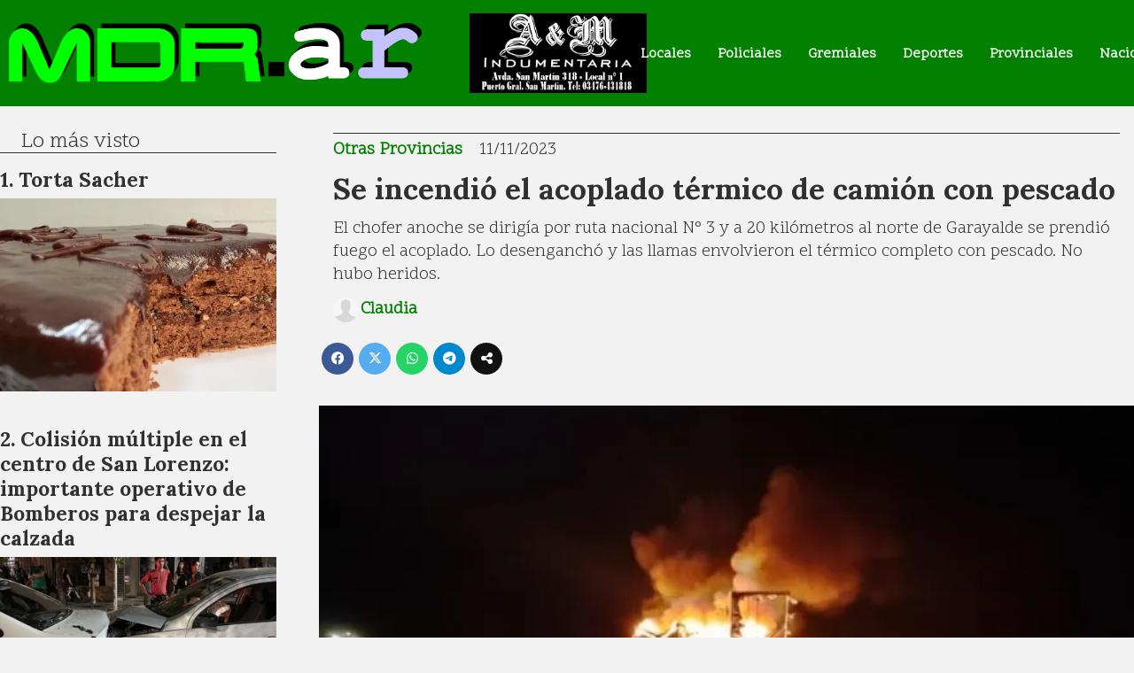

--- FILE ---
content_type: text/html; charset=utf-8
request_url: https://mdr.ar/contenido/13190/se-incendio-el-acoplado-termico-de-camion-con-pescado
body_size: 11098
content:
<!DOCTYPE html><html lang="es"><head><title>Se incendió el acoplado térmico de camión con pescado</title><meta name="description" content="El chofer anoche se dirigía por ruta nacional N° 3 y a 20 kilómetros al norte de Garayalde se prendió fuego el acoplado. Lo desenganchó y las llamas envolvieron el térmico completo con pescado. No hubo heridos."><meta http-equiv="X-UA-Compatible" content="IE=edge"><meta charset="utf-8"><meta name="viewport" content="width=device-width,minimum-scale=1,initial-scale=1"><link rel="canonical" href="https://mdr.ar/contenido/13190/se-incendio-el-acoplado-termico-de-camion-con-pescado"><meta property="og:type" content="article"><meta property="og:site_name" content="MDR NOTICIAS"><meta property="og:title" content="Se incendió el acoplado térmico de camión con pescado"><meta property="og:description" content="El chofer anoche se dirigía por ruta nacional N° 3 y a 20 kilómetros al norte de Garayalde se prendió fuego el acoplado. Lo desenganchó y las llamas envolvieron el térmico completo con pescado. No hubo heridos."><meta property="og:url" content="https://mdr.ar/contenido/13190/se-incendio-el-acoplado-termico-de-camion-con-pescado"><meta property="og:ttl" content="2419200"><meta property="og:image" content="https://mdr.ar/download/multimedia.normal.8f12c17ff71c8970.U2NyZWVuc2hvdF8yMDIzMTExMV8wOTIyMzdfRmFjZWJfbm9ybWFsLndlYnA%3D.webp"><meta property="og:image:width" content="634"><meta property="og:image:height" content="284"><meta name="twitter:image" content="https://mdr.ar/download/multimedia.normal.8f12c17ff71c8970.U2NyZWVuc2hvdF8yMDIzMTExMV8wOTIyMzdfRmFjZWJfbm9ybWFsLndlYnA%3D.webp"><meta property="article:published_time" content="2023-11-11T09:30-03"><meta property="article:modified_time" content="2023-11-11T09:23-03"><meta property="article:section" content="Otras Provincias"><meta property="article:tag" content="Se incendió el acoplado térmico de camión con pescado | El chofer anoche se dirigía por ruta nacional N° 3 y a 20 kilómetros al norte de Garayalde se prendió fuego el acoplado. Lo desenganchó y las llamas envolvieron el térmico completo con pescado. No hubo heridos."><meta name="twitter:card" content="summary_large_image"><meta name="twitter:title" content="Se incendió el acoplado térmico de camión con pescado"><meta name="twitter:description" content="El chofer anoche se dirigía por ruta nacional N° 3 y a 20 kilómetros al norte de Garayalde se prendió fuego el acoplado. Lo desenganchó y las llamas envolvieron el térmico completo con pescado. No hubo heridos."><script type="application/ld+json">{"@context":"http://schema.org","@type":"Article","url":"https://mdr.ar/contenido/13190/se-incendio-el-acoplado-termico-de-camion-con-pescado","mainEntityOfPage":"https://mdr.ar/contenido/13190/se-incendio-el-acoplado-termico-de-camion-con-pescado","name":"Se incendi\u00f3 el acoplado t\u00e9rmico de cami\u00f3n con pescado","headline":"Se incendi\u00f3 el acoplado t\u00e9rmico de cami\u00f3n con pescado","description":"El chofer anoche se dirig\u00eda por ruta nacional N\u00b0 3 y a 20 kil\u00f3metros al norte de Garayalde se prendi\u00f3 fuego el acoplado. Lo desenganch\u00f3 y las llamas envolvieron el t\u00e9rmico completo con pescado. No hubo heridos.","articleSection":"Otras Provincias","datePublished":"2023-11-11T09:30","dateModified":"2023-11-11T09:23","image":"https://mdr.ar/download/multimedia.normal.8f12c17ff71c8970.U2NyZWVuc2hvdF8yMDIzMTExMV8wOTIyMzdfRmFjZWJfbm9ybWFsLndlYnA%3D.webp","publisher":{"@context":"http://schema.org","@type":"Organization","name":"MDR NOTICIAS","url":"https://mdr.ar/","logo":{"@type":"ImageObject","url":"https://mdr.ar/static/custom/logo-grande.jpg?t=2026-01-19+03%3A00%3A11.972653"}},"author":{"@type":"Person","name":"Claudia","url":"/usuario/3/claudia"}}</script><meta name="generator" content="Medios CMS"><link rel="dns-prefetch" href="https://fonts.googleapis.com"><link rel="preconnect" href="https://fonts.googleapis.com" crossorigin><link rel="shortcut icon" href="https://mdr.ar/static/custom/favicon.png?t=2026-01-19+03%3A00%3A11.972653"><link rel="apple-touch-icon" href="https://mdr.ar/static/custom/favicon.png?t=2026-01-19+03%3A00%3A11.972653"><link rel="stylesheet" href="/static/plugins/fontawesome/css/fontawesome.min.css"><link rel="stylesheet" href="/static/plugins/fontawesome/css/brands.min.css"><link rel="stylesheet" href="/static/plugins/fontawesome/css/solid.min.css"><link rel="stylesheet" href="/static/css/t_aludra/wasat.css?v=25.2-beta5" id="estilo-css"><link rel="stylesheet" href="https://fonts.googleapis.com/css?family=Lora:400,700|Scope+One:400,700&display=swap" crossorigin="anonymous" id="font-url"><style>:root { --font-family-alt: 'Lora', serif; --font-family: 'Scope One', serif; } :root {--html-font-size: 16px;--header-bg-color: var(--main-color); --header-font-color: #ffffff; --nav-bg-color: var(--main-color); --nav-font-color: #ffffff; --nav-box-shadow: 0 0 3px #222; --header-max-width: auto; --header-margin: 0; --header-padding: 0; --header-box-shadow: none; --header-border-radius: 0; --header-border-top: none; --header-border-right: none; --header-border-bottom: none; --header-border-left: none; --logo-max-width: 500px; --logo-margin: 0; --fixed-header-height: 120px; --main-bg-color: transparent; --main-font-color: #303030; --main-max-width: auto; --main-margin: 150px 0 0 0; --main-padding: 0; --main-box-shadow: none; --main-border-radius: none; --main-border-top: none; --main-border-right: none; --main-border-bottom: none; --main-border-left: none; --aside-ancho: 360px; --aside-margin: 0 3rem 0 0; --aside-padding: 0; --aside-border-left: none; --aside-border-right: none; --footer-bg-color: #292929; --footer-font-color: #dedede; --footer-max-width: auto; --footer-margin: 5rem auto 0 auto; --footer-padding: 1rem; --footer-box-shadow: none; --footer-border-radius: none; --footer-border-top: none; --footer-border-right: none; --footer-border-bottom: none; --footer-border-left: none; --wrapper-max-width: 1300px; --wrapper-box-shadow: none; --menu-bg-color: transparent; --menu-text-align: center; --menu-max-width: auto; --menu-margin: 0 auto; --menu-padding: 0; --menu-box-shadow: none; --menu-border-radius: 0; --menu-border-top: none; --menu-border-right: none; --menu-border-bottom: none; --menu-border-left: none; --submenu-bg-color: var(--main-color); --submenu-box-shadow: none; --submenu-padding: .5em; --submenu-border-radius: none; --submenu-item-margin: 0; --menuitem-bg-color: transparent; --menuitem-font-color: #ffffff; --menuitem-hover-bg-color: #e6e6e6; --menuitem-hover-font-color: var(--main-color); --menuitem-font-family: var(--font-family); --menuitem-font-size: 16px; --menuitem-font-weight: bold; --menuitem-line-height: 26px; --menuitem-text-transform: none; --menuitem-icon-size: 20px; --menuitem-padding: 5px 15px 3px 15px; --menuitem-margin: 0; --menuitem-border-radius: 0; --menuitem-box-shadow: none; --menuitem-border-bottom: none; --menuitem-hover-border-bottom: solid 5px grey; --post-text-align: left; --post-margin: 0 0 2rem 0; --post-padding: 0; --post-box-shadow: none; --post-border-radius: none; --post-border-top: none; --post-border-right: none; --post-border-bottom: none; --post-border-left: none; --post-bg-color: transparent; --post-categoria-display: initial; --post-autor-display: initial; --post-detalle-display: initial; --post-img-aspect-ratio: 70%; --post-img-border-radius: none; --post-img-box-shadow: none; --post-img-filter: none; --post-img-hover-filter: brightness(105%) drop-shadow(1px 1px 5px grey); --post-grid-min-width: 14rem; --post-grid-column-gap: 2rem; --fullpost-enc-align: left; --fullpost-enc-bg-color: transparent; --fullpost-enc-max-width: auto; --fullpost-enc-margin: 0 1rem; --fullpost-enc-padding: 0.5rem 0; --fullpost-enc-box-shadow: none; --fullpost-enc-border-radius: none; --fullpost-enc-border-top: solid 1px; --fullpost-enc-border-right: none; --fullpost-enc-border-bottom: none; --fullpost-enc-border-left: none; --fullpost-main-bg-color: transparent; --fullpost-main-max-width: auto; --fullpost-main-margin: 0 0 5rem 0; --fullpost-main-padding: 0; --fullpost-main-box-shadow: none; --fullpost-main-border-radius: 0; --fullpost-main-border-top: none; --fullpost-main-border-right: none; --fullpost-main-border-bottom: none; --fullpost-main-border-left: none; --cuerpo-padding: 0 1rem; --cuerpo-border-left: none; --buttons-bg-color: var(--main-color); --buttons-font-color: #ffffff; --buttons-hover-bg-color: #cccccc; --buttons-hover-font-color: #404040; --buttons-font-family: var(--font-family-alt); --buttons-font-size: inherit; --buttons-margin: 0; --buttons-padding: .5em 1em; --buttons-box-shadow: none; --buttons-border-radius: none; --buttons-border-top: none; --buttons-border-right: none; --buttons-border-bottom: none; --buttons-border-left: none; --inputs-bg-color: transparent; --inputs-font-color: #616161; --inputs-font-family: var(--font-family-alt); --inputs-font-size: inherit; --inputs-padding: .5em 1em; --inputs-box-shadow: none; --inputs-border-radius: none; --inputs-border-top: none; --inputs-border-right: none; --inputs-border-bottom: solid 1px #ccc; --inputs-border-left: none; --titulobloques-bg-color: transparent; --titulobloques-font-color: #303030; --titulobloques-font-family: var(--font-family); --titulobloques-font-size: 1.5rem; --titulobloques-text-align: left; --titulobloques-max-width: auto; --titulobloques-margin: 0 0 1rem 0; --titulobloques-padding: 0 1em; --titulobloques-box-shadow: none; --titulobloques-border-radius: none; --titulobloques-border-top: none; --titulobloques-border-right: none; --titulobloques-border-bottom: solid 1px; --titulobloques-border-left: none; --titulopagina-bg-color: transparent; --titulopagina-font-color: var(--main-color); --titulopagina-font-family: var(--font-family-alt); --titulopagina-font-size: 1.6rem; --titulopagina-text-align: center; --titulopagina-max-width: auto; --titulopagina-margin: 1rem 0 2rem 0; --titulopagina-padding: 8px; --titulopagina-box-shadow: none; --titulopagina-border-radius: none; --titulopagina-border-top: none; --titulopagina-border-right: none; --titulopagina-border-bottom: solid 1px black; --titulopagina-border-left: none; --main-color: #028000; --bg-color: #f2f2f2; --splash-opacity: 0.8;--splash-pointer-events: initial;--splash-align-items: center;--splash-justify-content: center;} </style><link rel="stylesheet" href="https://cdnjs.cloudflare.com/ajax/libs/photoswipe/4.1.2/photoswipe.min.css"><link rel="stylesheet" href="https://cdnjs.cloudflare.com/ajax/libs/photoswipe/4.1.2/default-skin/default-skin.min.css"><script defer src="https://cdnjs.cloudflare.com/ajax/libs/lazysizes/5.3.2/lazysizes.min.js" integrity="sha512-q583ppKrCRc7N5O0n2nzUiJ+suUv7Et1JGels4bXOaMFQcamPk9HjdUknZuuFjBNs7tsMuadge5k9RzdmO+1GQ==" crossorigin="anonymous" referrerpolicy="no-referrer"></script><script async src="https://www.googletagmanager.com/gtag/js"></script><script>window.dataLayer=window.dataLayer||[];function gtag(){dataLayer.push(arguments);};gtag('js',new Date());gtag('config','G-ETDKF070NV');gtag('config','G-Z95PT9E77M');</script><meta content="EVTWF7ByqizfMfGKjsHV0CRUhQStUNuE-A80jJwMad0" name="google-site-verification"></head><body><div id="wrapper" class="wrapper contenido contenido noticia"><header class="header headerD2"><a class="open-nav"><i class="fa fa-bars"></i></a><div class="header__logo"><a href="/"><img class="only-desktop" src="https://mdr.ar/static/custom/logo.png?t=2026-01-19+03%3A00%3A11.972653" alt="MDR NOTICIAS"><img class="only-mobile" src="https://mdr.ar/static/custom/logo-movil.png?t=2026-01-19+03%3A00%3A11.972653" alt="MDR NOTICIAS"></a></div><div id="publi-69" data-nombre="AyM Indumentaria " class="publi publi-imagen not-movil E"><img class="img-responsive lazyload " width="555" height="250" data-url data-publicidad="69" data-nombre="AyM Indumentaria " style="margin:0 auto" src="data:," data-src="/download/publicidades.imagen.8b8413e5422b61be.aW1hZ2VuLndlYnA=.webp"></div><div class="header__menu "><ul><li class="header__menu__item "><a href="/categoria/2/locales" target> Locales </a></li><li class="header__menu__item "><a href="/categoria/6/policiales" target> Policiales </a></li><li class="header__menu__item "><a href="/categoria/5/gremiales" target> Gremiales </a></li><li class="header__menu__item "><a href="/categoria/7/deportes" target> Deportes </a></li><li class="header__menu__item "><a href="/categoria/10/provinciales" target> Provinciales </a></li><li class="header__menu__item "><a href="/categoria/11/nacionales" target> Nacionales </a></li><li class="header__menu__item "><a href="/categoria/15/jubilados" target> Jubilados </a></li><li class="header__menu__item "><a href="/categoria/13/espectaculos" target> Espectaculos </a></li><li class="header__menu__item "><a href="/categoria/16/informacion-general" target> Información General </a></li></ul></div><section class="nav" id="nav"><a class="close-nav"><i class="fa fa-times"></i></a><div class="nav__logo"><a href="/"><img class="only-desktop" src="https://mdr.ar/static/custom/logo.png?t=2026-01-19+03%3A00%3A11.972653" alt="MDR NOTICIAS"><img class="only-mobile" src="https://mdr.ar/static/custom/logo-movil.png?t=2026-01-19+03%3A00%3A11.972653" alt="MDR NOTICIAS"></a></div><div class="menu-simple menu0"><div class="menu-simple__item "><a href="/categoria/2/locales" target> Locales </a></div><div class="menu-simple__item "><a href="/categoria/6/policiales" target> Policiales </a></div><div class="menu-simple__item "><a href="/categoria/5/gremiales" target> Gremiales </a></div><div class="menu-simple__item "><a href="/categoria/7/deportes" target> Deportes </a></div><div class="menu-simple__item "><a href="/categoria/10/provinciales" target> Provinciales </a></div><div class="menu-simple__item "><a href="/categoria/11/nacionales" target> Nacionales </a></div><div class="menu-simple__item "><a href="/categoria/15/jubilados" target> Jubilados </a></div><div class="menu-simple__item "><a href="/categoria/13/espectaculos" target> Espectaculos </a></div><div class="menu-simple__item "><a href="/categoria/16/informacion-general" target> Información General </a></div></div><section class="bloque boletin"><div class="bloque__titulo "><a href="/newsletter">Newsletter</a></div><form method="POST" class="formulario boletin__form"><p>Suscríbete al newsletter para recibir periódicamente las novedades en tu email</p><div class="formulario__campo"><input type="email" placeholder="Email"></div><div class="formulario__campo"><button>Suscribirme</button></div><div class="g-recaptcha" data-sitekey="6Ld7LPwrAAAAAG-0ZA5enjV7uzQwjJPVHgBn7ojV" data-action="suscripcion_newsletter"></div><p style="display:none;" class="boletin__mensaje"></p></form></section><div class="social-buttons"><a class="social-buttons__item facebook" href="https://www.facebook.com/madariagaproducciones/" target="_blank"><i class="fa fa-brands fa-facebook"></i></a><a class="social-buttons__item youtube" href="https://www.youtube.com/channel/UCWMIqYpyZb63gEurKOiCGCQ" target="_blank"><i class="fa fa-brands fa-youtube"></i></a><a class="social-buttons__item instagram" href="https://www.instagram.com/mdrar.ar/" target="_blank"><i class="fa fa-brands fa-instagram"></i></a></div><div class="menu-simple menu1"><div class="menu-simple__item "><a href="/contacto" target> Contacto </a></div><div class="menu-simple__item "><a href="/historial" target> Historial </a></div><div class="menu-simple__item "><a href="/a_default/user/login" target><i class="fa fa-fw fa-sign-in"></i> Ingresar </a></div></div><div class="datos-contacto"><div class="email"><i class="fa fa-envelope"></i><span><a href="/cdn-cgi/l/email-protection#1e737f7a7f6c777f797f6e6c717a6b7d7d7771707b6d5e79737f7772307d7173"><span class="__cf_email__" data-cfemail="f994989d988b90989e98898b969d8c9a9a9096979c8ab99e94989095d79a9694">[email&#160;protected]</span></a></span></div></div></section></header><main class="main main4"><section class="principal"><div class="fullpost__encabezado orden4"><h1 class="fullpost__titulo">Se incendió el acoplado térmico de camión con pescado</h1><p class="fullpost__copete">El chofer anoche se dirigía por ruta nacional N° 3 y a 20 kilómetros al norte de Garayalde se prendió fuego el acoplado. Lo desenganchó y las llamas envolvieron el térmico completo con pescado. No hubo heridos.</p><span class="fullpost__categoria"><a href="https://mdr.ar/categoria/28/otras-provincias">Otras Provincias</a></span><span class="fullpost__fecha"><span class="fecha">11/11/2023</span></span><span class="fullpost__autor"><img src="/static/img/usuario.jpg" alt="Claudia"><a href="/usuario/3/claudia">Claudia</a></span></div></section><section class="extra1"><div class="fullpost__main orden1  left"><div class="fullpost__imagen "><img alt="Screenshot_20231111_092237_Facebook" class="img-responsive lazyload" data-sizes="auto" data-src="/download/multimedia.normal.8f12c17ff71c8970.U2NyZWVuc2hvdF8yMDIzMTExMV8wOTIyMzdfRmFjZWJfbm9ybWFsLndlYnA%3D.webp" data-srcset="/download/multimedia.normal.8f12c17ff71c8970.U2NyZWVuc2hvdF8yMDIzMTExMV8wOTIyMzdfRmFjZWJfbm9ybWFsLndlYnA%3D.webp 634w, /download/multimedia.miniatura.8f263beda35dab17.U2NyZWVuc2hvdF8yMDIzMTExMV8wOTIyMzdfRmFjZWJfbWluaWF0dXJhLndlYnA%3D.webp 400w" height="284" src="data:," width="634"></div><div class="fullpost__cuerpo"><p>El incendio se registr&oacute; a 21:00 del viernes cuando el chofer del cami&oacute;n Scania con semiremolque t&eacute;rmico, perteneciente a la empresa &ldquo;Marina Austral S.A.&rdquo;, advirti&oacute; que se incendiaba.</p><p>El camionero que se dirig&iacute;a en sentido a Trelew se detuvo a un costado de la ruta, desenganch&oacute; el acoplado y las llamas envolvieron la estructura t&eacute;rmica.</p><p>La polic&iacute;a de la comisar&iacute;a de Camarones concurri&oacute; al lugar y se entrevist&oacute; con el chofer, quien afirm&oacute; que por desperfecto el&eacute;ctrico se incendi&oacute; el acoplado t&eacute;rmico. Agreg&oacute; que transportaba cajones de pescado.</p><p>El personal de los bomberos de Camarones se encarg&oacute; de enfriar la estructura que se consumi&oacute; casi por completa, se inform&oacute;.</p></div><div class="fullpost__share-post widget-share-post share_post type1"><a class="share_post__item facebook" href="https://www.facebook.com/sharer/sharer.php?u=https://mdr.ar/contenido/13190/se-incendio-el-acoplado-termico-de-camion-con-pescado" target="_blank"><i class="fa fa-fw fa-lg fa-brands fa-facebook"></i></a><a class="share_post__item twitter" href="https://twitter.com/intent/tweet?url=https://mdr.ar/contenido/13190/se-incendio-el-acoplado-termico-de-camion-con-pescado&text=Se%20incendi%C3%B3%20el%20acoplado%20t%C3%A9rmico%20de%20cami%C3%B3n%20con%20pescado" target="_blank"><i class="fa fa-fw fa-lg fa-brands fa-x-twitter"></i></a><a class="share_post__item whatsapp" href="https://api.whatsapp.com/send?text=Se incendió el acoplado térmico de camión con pescado+https://mdr.ar/contenido/13190/se-incendio-el-acoplado-termico-de-camion-con-pescado" target="_blank"><i class="fa fa-fw fa-lg fa-brands fa-whatsapp"></i></a><a class="share_post__item telegram" href="https://t.me/share/url?url=https://mdr.ar/contenido/13190/se-incendio-el-acoplado-termico-de-camion-con-pescado&text=Se incendió el acoplado térmico de camión con pescado" target="_blank"><i class="fa fa-fw fa-lg fa-brands fa-telegram"></i></a><a class="share_post__item mobile" onclick="mobile_share('https://mdr.ar/contenido/13190/se-incendio-el-acoplado-termico-de-camion-con-pescado', 'Se incendió el acoplado térmico de camión con pescado')"><i class="fa fa-fw fa-lg fa-share-alt"></i></a><script data-cfasync="false" src="/cdn-cgi/scripts/5c5dd728/cloudflare-static/email-decode.min.js"></script><script>function mobile_share(url,title){if(navigator.share){navigator.share({title:title,url:url}).catch((error)=>console.log('Error sharing',error));}else{console.log('LOG: navigator.share not available');return false;}}</script></div><div class="comentarios fullpost__comentarios" id="contenedor-comentarios"><form action="javascript:void(0);" style="display:block; margin:2em auto; max-width:100%; text-align:center;"><button class="ver-comentarios" style="display:block; margin:2em auto; width:auto;">Ver comentarios</button></form></div></div></section><section class="extra2"><section class="bloque relacionados cant6"><div class="bloque__titulo ">Te puede interesar</div><div class="bloque__lista"><article class="post post__noticia post2"><a class="post__imagen autoratio" href="/contenido/48594/comodoro-la-ciudad-partida-del-chenque-al-hermitte-la-historica-improvisacion-qu"><img alt="comodoro-rivadavia" class="img-responsive lazyload" data-sizes="auto" data-src="/download/multimedia.normal.a147469f4584503f.bm9ybWFsLndlYnA%3D.webp" data-srcset="/download/multimedia.normal.a147469f4584503f.bm9ybWFsLndlYnA%3D.webp 790w, /download/multimedia.miniatura.a1bc22623c1e6d3d.bWluaWF0dXJhLndlYnA%3D.webp 400w" height="526" src="data:," width="790"></a><div class="post__datos"><h2 class="post__titulo"><a href="/contenido/48594/comodoro-la-ciudad-partida-del-chenque-al-hermitte-la-historica-improvisacion-qu">Comodoro, la ciudad partida: del Chenque al Hermitte, la histórica improvisación que ahora devastó un barrio</a></h2><div class="post__autor"><span class="autor__nombre">Claudia</span></div><a href="https://mdr.ar/categoria/28/otras-provincias" class="post__categoria">Otras Provincias</a><span class="post__fecha"><span class="fecha"><span class="fecha">19/01/2026</span></span></span></div><p class="post__detalle">Desde hace décadas, la zona vive con el peor de los temores ante el presagio de que pudiera ocurrir lo que efectivamente ocurrió este domingo: advertencias que surgieron en las últimas semanas, tras años en los que los desprendimientos de los dos cerros generaron caos, una ciudad partida por la mitad y complicaciones para los vecinos.</p></article><article class="post post__noticia post2"><a class="post__imagen autoratio" href="/contenido/48500/apagon-masivo-en-buenos-aires-edenor-confirmo-que-una-falla-en-la-subestacion-mo"><img alt="buenos-aires" class="img-responsive lazyload" data-sizes="auto" data-src="/download/multimedia.normal.820283d7881cade8.bm9ybWFsLndlYnA%3D.webp" data-srcset="/download/multimedia.normal.820283d7881cade8.bm9ybWFsLndlYnA%3D.webp 1081w, /download/multimedia.miniatura.9a75f625869ad8d8.bWluaWF0dXJhLndlYnA%3D.webp 400w" height="720" src="data:," width="1081"></a><div class="post__datos"><h2 class="post__titulo"><a href="/contenido/48500/apagon-masivo-en-buenos-aires-edenor-confirmo-que-una-falla-en-la-subestacion-mo">Apagón masivo en Buenos Aires: Edenor confirmó que una falla en la Subestación Morón afectó a 800.000 usuarios</a></h2><div class="post__autor"><span class="autor__nombre">Claudia</span></div><a href="https://mdr.ar/categoria/28/otras-provincias" class="post__categoria">Otras Provincias</a><span class="post__fecha"><span class="fecha"><span class="fecha">16/01/2026</span></span></span></div><p class="post__detalle">La distribuidora explicó que el incidente se produjo a las 14:45 en el nivel de 220 kV. Aseguraron que en la primera hora se restableció el servicio al 90% de los clientes</p></article><article class="post post__noticia post2"><a class="post__imagen autoratio" href="/contenido/48442/se-realizo-un-operativo-policial-para-capturar-y-relocalizar-carpinchos-de-norde"><img alt="carpinchosjpg" class="img-responsive lazyload" data-sizes="auto" data-src="/download/multimedia.normal.82538bba249b5bd7.bm9ybWFsLndlYnA%3D.webp" data-srcset="/download/multimedia.normal.82538bba249b5bd7.bm9ybWFsLndlYnA%3D.webp 655w, /download/multimedia.miniatura.93fc4dd3cff2215b.bWluaWF0dXJhLndlYnA%3D.webp 400w" height="368" src="data:," width="655"></a><div class="post__datos"><h2 class="post__titulo"><a href="/contenido/48442/se-realizo-un-operativo-policial-para-capturar-y-relocalizar-carpinchos-de-norde">Se realizó un operativo policial para capturar y relocalizar carpinchos de Nordelta</a></h2><div class="post__autor"><span class="autor__nombre">Claudia</span></div><a href="https://mdr.ar/categoria/28/otras-provincias" class="post__categoria">Otras Provincias</a><span class="post__fecha"><span class="fecha"><span class="fecha">13/01/2026</span></span></span></div><p class="post__detalle">El objetivo sería constituir una reserva natural privada en el municipio de Tigre. Ambientalistas advierten que una medida cautelar prohíbe el procedimiento.</p></article><article class="post post__noticia post2"><a class="post__imagen autoratio" href="/contenido/48437/advertencia-de-ignacio-torres-por-los-incendios-en-chubut-no-se-va-a-vender-una-"><img alt="torres-incendios" class="img-responsive lazyload" data-sizes="auto" data-src="/download/multimedia.normal.bf06f044e6ea15b9.bm9ybWFsLndlYnA%3D.webp" data-srcset="/download/multimedia.normal.bf06f044e6ea15b9.bm9ybWFsLndlYnA%3D.webp 655w, /download/multimedia.miniatura.b9a8e9e66e92301d.bWluaWF0dXJhLndlYnA%3D.webp 400w" height="368" src="data:," width="655"></a><div class="post__datos"><h2 class="post__titulo"><a href="/contenido/48437/advertencia-de-ignacio-torres-por-los-incendios-en-chubut-no-se-va-a-vender-una-">Advertencia de Ignacio Torres por los incendios: &quot;En Chubut no se va a vender una sola hectárea de bosque nativo&quot;</a></h2><div class="post__autor"><span class="autor__nombre">Claudia</span></div><a href="https://mdr.ar/categoria/28/otras-provincias" class="post__categoria">Otras Provincias</a><span class="post__fecha"><span class="fecha"><span class="fecha">13/01/2026</span></span></span></div><p class="post__detalle">El gobernador patagónico recorrió zonas afectadas y cruzó las versiones que apuntan a la especulación inmobiliaria. Denunció operaciones para &quot;generar miedo&quot;.</p></article><article class="post post__noticia post2"><a class="post__imagen autoratio" href="/contenido/48273/incendios-en-chubut-hay-evacuaciones-preventivas-en-epuyen"><img alt="bomberos-chubut" class="img-responsive lazyload" data-sizes="auto" data-src="/download/multimedia.normal.a4d55724375c9652.bm9ybWFsLndlYnA%3D.webp" data-srcset="/download/multimedia.normal.a4d55724375c9652.bm9ybWFsLndlYnA%3D.webp 655w, /download/multimedia.miniatura.89880638cc1ee7a1.bWluaWF0dXJhLndlYnA%3D.webp 400w" height="368" src="data:," width="655"></a><div class="post__datos"><h2 class="post__titulo"><a href="/contenido/48273/incendios-en-chubut-hay-evacuaciones-preventivas-en-epuyen">Incendios en Chubut: hay evacuaciones preventivas en Epuyén</a></h2><div class="post__autor"><span class="autor__nombre">Claudia</span></div><a href="https://mdr.ar/categoria/28/otras-provincias" class="post__categoria">Otras Provincias</a><span class="post__fecha"><span class="fecha"><span class="fecha">06/01/2026</span></span></span></div><p class="post__detalle">Unas 200 personas trabajan en las inmediaciones de El Hoyo, en Puerto Patriada. No se registraron heridos, pero al menos diez casas quedaron destruidas.</p></article><article class="post post__noticia post2"><a class="post__imagen autoratio" href="/contenido/48071/un-millon-de-hogares-sin-electricidad-en-el-gran-buenos-aires-el-dia-en-que-anun"><img alt="edesur-corte" class="img-responsive lazyload" data-sizes="auto" data-src="/download/multimedia.normal.ba9545fca94efcd8.bm9ybWFsLndlYnA%3D.webp" data-srcset="/download/multimedia.normal.ba9545fca94efcd8.bm9ybWFsLndlYnA%3D.webp 1200w, /download/multimedia.miniatura.8dc3118d50c030b3.bWluaWF0dXJhLndlYnA%3D.webp 400w" height="830" src="data:," width="1200"></a><div class="post__datos"><h2 class="post__titulo"><a href="/contenido/48071/un-millon-de-hogares-sin-electricidad-en-el-gran-buenos-aires-el-dia-en-que-anun">Un millón de hogares sin electricidad en el Gran Buenos Aires el día en que anuncian aumento de tarifas para Edenor y Edesur</a></h2><div class="post__autor"><span class="autor__nombre">Claudia</span></div><a href="https://mdr.ar/categoria/28/otras-provincias" class="post__categoria">Otras Provincias</a><span class="post__fecha"><span class="fecha"><span class="fecha">31/12/2025</span></span></span></div><p class="post__detalle">El desperfecto fue en la subestación transformadora Bosques de la distribuidora Edesur. En medio del apagón, las Resoluciones 841/2025 y 842/2025 oficializaron incrementos superiores al 2% para esa prestadora y Edenor, bajo jurisdicción nacional</p></article></div></section></section><section class="aside"><section class="bloque lo-mas-visto"><div class="bloque__titulo ">Lo más visto</div><div class="bloque__lista"><article class="post post__noticia post2"><a class="post__imagen autoratio" href="/contenido/48529/torta-sacher"><img alt="TARTA SACHER" class="img-responsive lazyload" data-src="/download/multimedia.miniatura.ba60dd0d1724a2d8.bWluaWF0dXJhLndlYnA%3D.webp" height="500" src="data:," width="500"></a><div class="post__datos"><h2 class="post__titulo"><a href="/contenido/48529/torta-sacher">Torta Sacher</a></h2><div class="post__autor"><span class="autor__nombre">Claudia</span></div><a href="https://mdr.ar/categoria/29/recetas" class="post__categoria">Recetas</a><span class="post__fecha"><span class="fecha"><span class="fecha">18/01/2026</span></span></span></div><p class="post__detalle">Aquí te dejamos esta receta paso a paso.</p></article><article class="post post__noticia post2"><a class="post__imagen autoratio" href="/contenido/48555/colision-multiple-en-el-centro-de-san-lorenzo-importante-operativo-de-bomberos-p"><img alt="WhatsApp Image 2026-01-17 at 23.06" class="img-responsive lazyload" data-sizes="auto" data-src="/download/multimedia.normal.91e7a87ede75d4b4.bm9ybWFsLndlYnA%3D.webp" data-srcset="/download/multimedia.normal.91e7a87ede75d4b4.bm9ybWFsLndlYnA%3D.webp 720w, /download/multimedia.miniatura.b29aadd41c68a9e4.bWluaWF0dXJhLndlYnA%3D.webp 282w" height="767" src="data:," width="720"></a><div class="post__datos"><h2 class="post__titulo"><a href="/contenido/48555/colision-multiple-en-el-centro-de-san-lorenzo-importante-operativo-de-bomberos-p">Colisión múltiple en el centro de San Lorenzo: importante operativo de Bomberos para despejar la calzada</a></h2><div class="post__autor"><span class="autor__nombre">Claudia</span></div><a href="https://mdr.ar/categoria/16/informacion-general" class="post__categoria">Información General</a><span class="post__fecha"><span class="fecha"><span class="fecha">17/01/2026</span></span></span></div><p class="post__detalle">El siniestro ocurrió cerca de la medianoche en calle Belgrano. Se vieron involucrados cuatro vehículos y un contenedor. Hubo momentos de tensión entre los presentes tras el impacto.</p></article><article class="post post__noticia post2"><a class="post__imagen autoratio" href="/contenido/48568/el-gobierno-provincial-fortalecio-la-infraestructura-en-las-100-localidades-mas-"><img alt="WhatsApp Image 2026-01-18 at 12.12.18" class="img-responsive lazyload" data-alto-grande="1278" data-ancho-grande="1600" data-sizes="auto" data-src="/download/multimedia.normal.adedf5ec95aeaaa8.bm9ybWFsLndlYnA%3D.webp" data-srcset="/download/multimedia.normal.adedf5ec95aeaaa8.bm9ybWFsLndlYnA%3D.webp 939w, /download/multimedia.grande.b0776fec1e72ff74.Z3JhbmRlLndlYnA%3D.webp 1600w, /download/multimedia.miniatura.9255b0889528eb50.bWluaWF0dXJhLndlYnA%3D.webp 376w" height="750" src="data:," width="939"></a><div class="post__datos"><h2 class="post__titulo"><a href="/contenido/48568/el-gobierno-provincial-fortalecio-la-infraestructura-en-las-100-localidades-mas-">El Gobierno Provincial fortaleció la infraestructura en las 100 localidades más expuestas al riesgo hídrico: cuáles son y qué se hizo</a></h2><div class="post__autor"><span class="autor__nombre">Claudia</span></div><a href="https://mdr.ar/categoria/10/provinciales" class="post__categoria">Provinciales</a><span class="post__fecha"><span class="fecha"><span class="fecha">18/01/2026</span></span></span></div><p class="post__detalle">Durante el último año, el Ministerio de Obras Públicas avanzó con obras y proyectos en las 100 localidades de mayor vulnerabilidad hídrica de la provincia, con el objetivo de reducir el riesgo ante precipitaciones abundantes y eventos extremos. “En época de sequías es fundamental avanzar con la ejecución de obras hídricas”, resaltó el ministro Lisandro Enrico.</p></article><article class="post post__noticia post2"><a class="post__imagen autoratio" href="/contenido/48572/alerta-en-tierra-del-fuego-la-eliminacion-del-arancel-a-celulares-pone-en-jaque-"><img alt="tierra-del-fuego-celulares-1536x864-1" class="img-responsive lazyload" data-alto-grande="864" data-ancho-grande="1536" data-sizes="auto" data-src="/download/multimedia.normal.a2e087988baad8b3.bm9ybWFsLndlYnA%3D.webp" data-srcset="/download/multimedia.normal.a2e087988baad8b3.bm9ybWFsLndlYnA%3D.webp 1000w, /download/multimedia.grande.a03fa1b535d348be.Z3JhbmRlLndlYnA%3D.webp 1536w, /download/multimedia.miniatura.816de97bc7d5e108.bWluaWF0dXJhLndlYnA%3D.webp 400w" height="563" src="data:," width="1000"></a><div class="post__datos"><h2 class="post__titulo"><a href="/contenido/48572/alerta-en-tierra-del-fuego-la-eliminacion-del-arancel-a-celulares-pone-en-jaque-">Alerta en Tierra del Fuego: la eliminación del arancel a celulares pone en jaque 2.500 empleos industriales</a></h2><div class="post__autor"><span class="autor__nombre">Claudia</span></div><a href="https://mdr.ar/categoria/16/informacion-general" class="post__categoria">Información General</a><span class="post__fecha"><span class="fecha"><span class="fecha">18/01/2026</span></span></span></div><p class="post__detalle">La decisión del Gobierno nacional de establecer &quot;arancel cero&quot; para la importación de telefonía móvil genera incertidumbre en el polo electrónico. Advierten sobre un efecto dominó que podría golpear al comercio y los servicios en las principales ciudades de la isla.</p></article><article class="post post__noticia post2"><a class="post__imagen autoratio" href="/contenido/48576/mirtha-legrand-desmintio-romance-de-juana-viale-con-macri-es-un-disparate-nada-q"><img alt="mirtha_ok.jpg_726409099" class="img-responsive lazyload" data-sizes="auto" data-src="/download/multimedia.normal.925720038121c799.bm9ybWFsLndlYnA%3D.webp" data-srcset="/download/multimedia.normal.925720038121c799.bm9ybWFsLndlYnA%3D.webp 800w, /download/multimedia.miniatura.99142f3df67444f4.bWluaWF0dXJhLndlYnA%3D.webp 400w" height="450" src="data:," width="800"></a><div class="post__datos"><h2 class="post__titulo"><a href="/contenido/48576/mirtha-legrand-desmintio-romance-de-juana-viale-con-macri-es-un-disparate-nada-q">Mirtha Legrand desmintió romance de Juana Viale con Macri: &quot;Es un disparate, nada que ver&quot;</a></h2><div class="post__autor"><span class="autor__nombre">Claudia</span></div><a href="https://mdr.ar/categoria/13/espectaculo" class="post__categoria">Espectáculo </a><span class="post__fecha"><span class="fecha"><span class="fecha">18/01/2026</span></span></span></div><p class="post__detalle">La diva se pronunció sobre la información falsa que vinculaba a su nieta con el ex presidente y señaló que a toda la familia “le molestó” el rumor</p></article><article class="post post__noticia post2"><a class="post__imagen autoratio" href="/contenido/48578/jimena-cyrulnik-hablo-de-la-entrevista-viral-con-julio-iglesias-fue-la-incomodid"><img alt="jimena.jpg_1540792841" class="img-responsive lazyload" data-sizes="auto" data-src="/download/multimedia.normal.87caaa057bca1b66.bm9ybWFsLndlYnA%3D.webp" data-srcset="/download/multimedia.normal.87caaa057bca1b66.bm9ybWFsLndlYnA%3D.webp 800w, /download/multimedia.miniatura.84e5ff6c65e9d4c0.bWluaWF0dXJhLndlYnA%3D.webp 400w" height="450" src="data:," width="800"></a><div class="post__datos"><h2 class="post__titulo"><a href="/contenido/48578/jimena-cyrulnik-hablo-de-la-entrevista-viral-con-julio-iglesias-fue-la-incomodid">Jimena Cyrulnik habló de la entrevista viral con Julio Iglesias: &quot;Fue la incomodidad de un señor mayor queriéndome levantar&quot;</a></h2><div class="post__autor"><span class="autor__nombre">Claudia</span></div><a href="https://mdr.ar/categoria/13/espectaculo" class="post__categoria">Espectáculo </a><span class="post__fecha"><span class="fecha"><span class="fecha">18/01/2026</span></span></span></div><p class="post__detalle">El ida y vuelta con el músico ocurrió en 1998 y en las imágenes que recorrieron las redes sociales recientemente, se pueden ver distintas situaciones de acoso para con la periodista. Tras las denuncias de abuso hacia el español, la empresaria recordó lo que ocurrió años atrás.</p></article><article class="post post__noticia post2"><a class="post__imagen autoratio" href="/contenido/48583/ataque-en-republica-de-la-sexta-un-hombre-fue-baleado-en-la-cabeza"><img alt="cerrito_esmeralda_version1768755593274.jpg_1756841869" class="img-responsive lazyload" data-sizes="auto" data-src="/download/multimedia.normal.a6a0f34993dea3de.bm9ybWFsLndlYnA%3D.webp" data-srcset="/download/multimedia.normal.a6a0f34993dea3de.bm9ybWFsLndlYnA%3D.webp 800w, /download/multimedia.miniatura.8cafd180df5770a3.bWluaWF0dXJhLndlYnA%3D.webp 400w" height="450" src="data:," width="800"></a><div class="post__datos"><h2 class="post__titulo"><a href="/contenido/48583/ataque-en-republica-de-la-sexta-un-hombre-fue-baleado-en-la-cabeza">Ataque en República de la Sexta: un hombre fue baleado en la cabeza</a></h2><div class="post__autor"><span class="autor__nombre">Claudia</span></div><a href="https://mdr.ar/categoria/6/policiales" class="post__categoria">Policiales</a><span class="post__fecha"><span class="fecha"><span class="fecha">18/01/2026</span></span></span></div><p class="post__detalle">El hecho ocurrió durante la madrugada de este domingo, en Cerrito y Esmeralda. La víctima, de 29 años, fue intervenida en el Heca y se encontraba en terapia intensiva. Se investiga si se trató de un intento de robo.</p></article><article class="post post__noticia post2"><a class="post__imagen autoratio" href="/contenido/48584/crisis-sin-fin-general-motors-anuncio-que-extendera-suspensiones-en-su-planta-de"><img alt="general-motros-1-1024x576" class="img-responsive lazyload" data-sizes="auto" data-src="/download/multimedia.normal.939d549de3670a4d.Z2VuZXJhbC1tb3Ryb3MtMS0xMDI0eDU3Nl9ub3JtYWwud2VicA%3D%3D.webp" data-srcset="/download/multimedia.normal.939d549de3670a4d.Z2VuZXJhbC1tb3Ryb3MtMS0xMDI0eDU3Nl9ub3JtYWwud2VicA%3D%3D.webp 1024w, /download/multimedia.miniatura.afac5737f76244fd.Z2VuZXJhbC1tb3Ryb3MtMS0xMDI0eDU3Nl9taW5pYXR1cmEud2VicA%3D%3D.webp 400w" height="576" src="data:," width="1024"></a><div class="post__datos"><h2 class="post__titulo"><a href="/contenido/48584/crisis-sin-fin-general-motors-anuncio-que-extendera-suspensiones-en-su-planta-de">Crisis sin fin: General Motors anunció que extenderá suspensiones en su planta de Alvear durante 2026, operará con menos de 600 operarios y pagará salarios al 75%</a></h2><div class="post__autor"><span class="autor__nombre">Claudia</span></div><a href="https://mdr.ar/categoria/16/informacion-general" class="post__categoria">Información General</a><span class="post__fecha"><span class="fecha"><span class="fecha">18/01/2026</span></span></span></div><p class="post__detalle">La planta de General Motors en Alvear seguirá con una semana de parate por mes y salarios al 75%. La empresa sostiene el esquema, pero el sindicato advierte por la caída de ventas. La utilización de la capacidad instalada confirma un escenario crítico en el sector</p></article><article class="post post__noticia post2"><a class="post__imagen autoratio" href="/contenido/48592/horoscopo-de-hoy-lunes-19-de-enero"><img alt="horoscopo-lunes" class="img-responsive lazyload" data-sizes="auto" data-src="/download/multimedia.normal.80768d9bdc1383dd.bm9ybWFsLndlYnA%3D.webp" data-srcset="/download/multimedia.normal.80768d9bdc1383dd.bm9ybWFsLndlYnA%3D.webp 790w, /download/multimedia.miniatura.890587bd9ff2e013.bWluaWF0dXJhLndlYnA%3D.webp 400w" height="444" src="data:," width="790"></a><div class="post__datos"><h2 class="post__titulo"><a href="/contenido/48592/horoscopo-de-hoy-lunes-19-de-enero">Horóscopo de hoy, lunes 19 de enero</a></h2><div class="post__autor"><span class="autor__nombre">Claudia</span></div><a href="https://mdr.ar/categoria/32/astrologia" class="post__categoria">Astrología</a><span class="post__fecha"><span class="fecha"><span class="fecha">19/01/2026</span></span></span></div><p class="post__detalle">Aquí te dejamos todos los signos del zodiaco.</p></article><article class="post post__noticia post2"><a class="post__imagen autoratio" href="/contenido/48603/fuerte-inversion-de-mas-de-500-millones-de-dolares-en-los-puertos-de-santa-fe-do"><img alt="WhatsApp Image 2026-01-18 at 23.47.06" class="img-responsive lazyload" data-alto-grande="1039" data-ancho-grande="1545" data-sizes="auto" data-src="/download/multimedia.normal.b3a48ff8f18af207.bm9ybWFsLndlYnA%3D.webp" data-srcset="/download/multimedia.normal.b3a48ff8f18af207.bm9ybWFsLndlYnA%3D.webp 1000w, /download/multimedia.grande.a0865476b066a587.Z3JhbmRlLndlYnA%3D.webp 1545w, /download/multimedia.miniatura.a14b44675b7faa1a.bWluaWF0dXJhLndlYnA%3D.webp 400w" height="672" src="data:," width="1000"></a><div class="post__datos"><h2 class="post__titulo"><a href="/contenido/48603/fuerte-inversion-de-mas-de-500-millones-de-dolares-en-los-puertos-de-santa-fe-do">Fuerte inversión de más de 500 millones de dólares en los puertos de Santa Fe: dónde y qué se hará en cada localidad</a></h2><div class="post__autor"><span class="autor__nombre">Claudia</span></div><a href="https://mdr.ar/categoria/10/provinciales" class="post__categoria">Provinciales</a><span class="post__fecha"><span class="fecha"><span class="fecha">19/01/2026</span></span></span></div><p class="post__detalle">2026 será un año de inversión inédita para fortalecer la infraestructura portuaria santafesina, con impacto en empleo y desarrollo futuro.</p></article></div></section><section class="bloque boletin"><div class="bloque__titulo "><a href="/newsletter">Newsletter</a></div><form method="POST" class="formulario boletin__form"><p>Suscríbete al newsletter para recibir periódicamente las novedades en tu email</p><div class="formulario__campo"><input type="email" placeholder="Email"></div><div class="formulario__campo"><button>Suscribirme</button></div><div class="g-recaptcha" data-sitekey="6Ld7LPwrAAAAAG-0ZA5enjV7uzQwjJPVHgBn7ojV" data-action="suscripcion_newsletter"></div><p style="display:none;" class="boletin__mensaje"></p></form></section></section></main><footer class="footer "><div class="menu-simple "><div class="menu-simple__item "><a href="/contacto" target> Contacto </a></div><div class="menu-simple__item "><a href="/historial" target> Historial </a></div><div class="menu-simple__item "><a href="/a_default/user/login" target><i class="fa fa-fw fa-sign-in"></i> Ingresar </a></div></div><div class="social-buttons"><a class="social-buttons__item facebook" href="https://www.facebook.com/madariagaproducciones/" target="_blank"><i class="fa fa-brands fa-facebook"></i></a><a class="social-buttons__item youtube" href="https://www.youtube.com/channel/UCWMIqYpyZb63gEurKOiCGCQ" target="_blank"><i class="fa fa-brands fa-youtube"></i></a><a class="social-buttons__item instagram" href="https://www.instagram.com/mdrar.ar/" target="_blank"><i class="fa fa-brands fa-instagram"></i></a></div><section class="bloque boletin"><div class="bloque__titulo "><a href="/newsletter">Newsletter</a></div><form method="POST" class="formulario boletin__form"><p>Suscríbete al newsletter para recibir periódicamente las novedades en tu email</p><div class="formulario__campo"><input type="email" placeholder="Email"></div><div class="formulario__campo"><button>Suscribirme</button></div><div class="g-recaptcha" data-sitekey="6Ld7LPwrAAAAAG-0ZA5enjV7uzQwjJPVHgBn7ojV" data-action="suscripcion_newsletter"></div><p style="display:none;" class="boletin__mensaje"></p></form></section><div class="datos-contacto"><div class="email"><i class="fa fa-envelope"></i><span><a href="/cdn-cgi/l/email-protection#1f727e7b7e6d767e787e6f6d707b6a7c7c7670717a6c5f78727e7673317c7072"><span class="__cf_email__" data-cfemail="7f121e1b1e0d161e181e0f0d101b0a1c1c1610111a0c3f18121e1613511c1012">[email&#160;protected]</span></a></span></div></div><div class="poweredby"><a href="https://medios.io/?utm_source=mdr.ar&utm_medium=website&utm_campaign=logo-footer&ref=" target="_blank" rel="nofollow"><img loading="lazy" src="/static/img/creado-con-medios.png?v=25.2-beta5" alt="Sitio web creado con Medios CMS" style="height:24px"></a></div></footer></div><div class="pswp" tabindex="-1" role="dialog" aria-hidden="true"><div class="pswp__bg"></div><div class="pswp__scroll-wrap"><div class="pswp__container"><div class="pswp__item"></div><div class="pswp__item"></div><div class="pswp__item"></div></div><div class="pswp__ui pswp__ui--hidden"><div class="pswp__top-bar"><div class="pswp__counter"></div><button class="pswp__button pswp__button--close" title="Cerrar (Esc)"></button><button class="pswp__button pswp__button--share" title="Compartir"></button><button class="pswp__button pswp__button--fs" title="Pantalla completa"></button><button class="pswp__button pswp__button--zoom" title="Zoom"></button><div class="pswp__preloader"><div class="pswp__preloader__icn"><div class="pswp__preloader__cut"><div class="pswp__preloader__donut"></div></div></div></div></div><div class="pswp__share-modal pswp__share-modal--hidden pswp__single-tap"><div class="pswp__share-tooltip"></div></div><button class="pswp__button pswp__button--arrow--left" title="Anterior"></button><button class="pswp__button pswp__button--arrow--right" title="Siguiente"></button><div class="pswp__caption"><div class="pswp__caption__center"></div></div></div></div></div><script data-cfasync="false" src="/cdn-cgi/scripts/5c5dd728/cloudflare-static/email-decode.min.js"></script><script src="https://www.google.com/recaptcha/enterprise.js" async defer></script><script>let config={template:"aludra",gaMedios:"G-ETDKF070NV",lang:"es",googleAnalyticsId:"G-Z95PT9E77M",recaptchaPublicKey:"6Ld7LPwrAAAAAG-0ZA5enjV7uzQwjJPVHgBn7ojV",planFree:false,preroll:null,copyProtection:null,comentarios:null,newsletter:null,photoswipe:null,splash:null,twitear:null,scrollInfinito:null,cookieConsent:null,encuestas:null,blockadblock:null,escucharArticulos:null,};config.copyProtection={mensaje:"--------------------- Si va a usar este contenido por favor cite la fuente MDR.AR. La omisión de este requisito es violatorio del Régimen Legal de la Propiedad Intelectual, Ley 11.723. lo que habilita el reclamo de nuestros derechos por vía judicial. ---------------------"};config.comentarios={sistema:"facebook",disqusShortname:""};config.newsletter={};config.photoswipe={items:[]};config.photoswipe.items.push({src:"/download/multimedia.normal.8f12c17ff71c8970.U2NyZWVuc2hvdF8yMDIzMTExMV8wOTIyMzdfRmFjZWJfbm9ybWFsLndlYnA%3D.webp",w:"634",h:"284",title:""});config.splash={frecuencia:86400,showDelay:2,closeDelay:15};config.twitear={extra:'\nContenido de https://mdr.ar',via:'mdrar_ar',};config.blockadblock={titulo:"¡Atención!",mensaje:"Detectamos un bloqueador de anuncios activo en el navegador, desactívalo para continuar."};config.listaContenido={autor_id:3,};window.MediosConfig=config;</script><script defer src="/static/js/app.min.js?v=25.2-beta5"></script><div id="fb-root"></div><script async defer crossorigin="anonymous" src="https://connect.facebook.net/es_LA/sdk.js#xfbml=1&version=v13.0&autoLogAppEvents=1&appId="></script><script defer src="https://static.cloudflareinsights.com/beacon.min.js/vcd15cbe7772f49c399c6a5babf22c1241717689176015" integrity="sha512-ZpsOmlRQV6y907TI0dKBHq9Md29nnaEIPlkf84rnaERnq6zvWvPUqr2ft8M1aS28oN72PdrCzSjY4U6VaAw1EQ==" data-cf-beacon='{"version":"2024.11.0","token":"429790c765204f16b429e20419e2c956","r":1,"server_timing":{"name":{"cfCacheStatus":true,"cfEdge":true,"cfExtPri":true,"cfL4":true,"cfOrigin":true,"cfSpeedBrain":true},"location_startswith":null}}' crossorigin="anonymous"></script>
</body></html>

--- FILE ---
content_type: text/html; charset=utf-8
request_url: https://www.google.com/recaptcha/enterprise/anchor?ar=1&k=6Ld7LPwrAAAAAG-0ZA5enjV7uzQwjJPVHgBn7ojV&co=aHR0cHM6Ly9tZHIuYXI6NDQz&hl=en&v=PoyoqOPhxBO7pBk68S4YbpHZ&size=normal&sa=suscripcion_newsletter&anchor-ms=20000&execute-ms=30000&cb=5iybq6abcvj
body_size: 49332
content:
<!DOCTYPE HTML><html dir="ltr" lang="en"><head><meta http-equiv="Content-Type" content="text/html; charset=UTF-8">
<meta http-equiv="X-UA-Compatible" content="IE=edge">
<title>reCAPTCHA</title>
<style type="text/css">
/* cyrillic-ext */
@font-face {
  font-family: 'Roboto';
  font-style: normal;
  font-weight: 400;
  font-stretch: 100%;
  src: url(//fonts.gstatic.com/s/roboto/v48/KFO7CnqEu92Fr1ME7kSn66aGLdTylUAMa3GUBHMdazTgWw.woff2) format('woff2');
  unicode-range: U+0460-052F, U+1C80-1C8A, U+20B4, U+2DE0-2DFF, U+A640-A69F, U+FE2E-FE2F;
}
/* cyrillic */
@font-face {
  font-family: 'Roboto';
  font-style: normal;
  font-weight: 400;
  font-stretch: 100%;
  src: url(//fonts.gstatic.com/s/roboto/v48/KFO7CnqEu92Fr1ME7kSn66aGLdTylUAMa3iUBHMdazTgWw.woff2) format('woff2');
  unicode-range: U+0301, U+0400-045F, U+0490-0491, U+04B0-04B1, U+2116;
}
/* greek-ext */
@font-face {
  font-family: 'Roboto';
  font-style: normal;
  font-weight: 400;
  font-stretch: 100%;
  src: url(//fonts.gstatic.com/s/roboto/v48/KFO7CnqEu92Fr1ME7kSn66aGLdTylUAMa3CUBHMdazTgWw.woff2) format('woff2');
  unicode-range: U+1F00-1FFF;
}
/* greek */
@font-face {
  font-family: 'Roboto';
  font-style: normal;
  font-weight: 400;
  font-stretch: 100%;
  src: url(//fonts.gstatic.com/s/roboto/v48/KFO7CnqEu92Fr1ME7kSn66aGLdTylUAMa3-UBHMdazTgWw.woff2) format('woff2');
  unicode-range: U+0370-0377, U+037A-037F, U+0384-038A, U+038C, U+038E-03A1, U+03A3-03FF;
}
/* math */
@font-face {
  font-family: 'Roboto';
  font-style: normal;
  font-weight: 400;
  font-stretch: 100%;
  src: url(//fonts.gstatic.com/s/roboto/v48/KFO7CnqEu92Fr1ME7kSn66aGLdTylUAMawCUBHMdazTgWw.woff2) format('woff2');
  unicode-range: U+0302-0303, U+0305, U+0307-0308, U+0310, U+0312, U+0315, U+031A, U+0326-0327, U+032C, U+032F-0330, U+0332-0333, U+0338, U+033A, U+0346, U+034D, U+0391-03A1, U+03A3-03A9, U+03B1-03C9, U+03D1, U+03D5-03D6, U+03F0-03F1, U+03F4-03F5, U+2016-2017, U+2034-2038, U+203C, U+2040, U+2043, U+2047, U+2050, U+2057, U+205F, U+2070-2071, U+2074-208E, U+2090-209C, U+20D0-20DC, U+20E1, U+20E5-20EF, U+2100-2112, U+2114-2115, U+2117-2121, U+2123-214F, U+2190, U+2192, U+2194-21AE, U+21B0-21E5, U+21F1-21F2, U+21F4-2211, U+2213-2214, U+2216-22FF, U+2308-230B, U+2310, U+2319, U+231C-2321, U+2336-237A, U+237C, U+2395, U+239B-23B7, U+23D0, U+23DC-23E1, U+2474-2475, U+25AF, U+25B3, U+25B7, U+25BD, U+25C1, U+25CA, U+25CC, U+25FB, U+266D-266F, U+27C0-27FF, U+2900-2AFF, U+2B0E-2B11, U+2B30-2B4C, U+2BFE, U+3030, U+FF5B, U+FF5D, U+1D400-1D7FF, U+1EE00-1EEFF;
}
/* symbols */
@font-face {
  font-family: 'Roboto';
  font-style: normal;
  font-weight: 400;
  font-stretch: 100%;
  src: url(//fonts.gstatic.com/s/roboto/v48/KFO7CnqEu92Fr1ME7kSn66aGLdTylUAMaxKUBHMdazTgWw.woff2) format('woff2');
  unicode-range: U+0001-000C, U+000E-001F, U+007F-009F, U+20DD-20E0, U+20E2-20E4, U+2150-218F, U+2190, U+2192, U+2194-2199, U+21AF, U+21E6-21F0, U+21F3, U+2218-2219, U+2299, U+22C4-22C6, U+2300-243F, U+2440-244A, U+2460-24FF, U+25A0-27BF, U+2800-28FF, U+2921-2922, U+2981, U+29BF, U+29EB, U+2B00-2BFF, U+4DC0-4DFF, U+FFF9-FFFB, U+10140-1018E, U+10190-1019C, U+101A0, U+101D0-101FD, U+102E0-102FB, U+10E60-10E7E, U+1D2C0-1D2D3, U+1D2E0-1D37F, U+1F000-1F0FF, U+1F100-1F1AD, U+1F1E6-1F1FF, U+1F30D-1F30F, U+1F315, U+1F31C, U+1F31E, U+1F320-1F32C, U+1F336, U+1F378, U+1F37D, U+1F382, U+1F393-1F39F, U+1F3A7-1F3A8, U+1F3AC-1F3AF, U+1F3C2, U+1F3C4-1F3C6, U+1F3CA-1F3CE, U+1F3D4-1F3E0, U+1F3ED, U+1F3F1-1F3F3, U+1F3F5-1F3F7, U+1F408, U+1F415, U+1F41F, U+1F426, U+1F43F, U+1F441-1F442, U+1F444, U+1F446-1F449, U+1F44C-1F44E, U+1F453, U+1F46A, U+1F47D, U+1F4A3, U+1F4B0, U+1F4B3, U+1F4B9, U+1F4BB, U+1F4BF, U+1F4C8-1F4CB, U+1F4D6, U+1F4DA, U+1F4DF, U+1F4E3-1F4E6, U+1F4EA-1F4ED, U+1F4F7, U+1F4F9-1F4FB, U+1F4FD-1F4FE, U+1F503, U+1F507-1F50B, U+1F50D, U+1F512-1F513, U+1F53E-1F54A, U+1F54F-1F5FA, U+1F610, U+1F650-1F67F, U+1F687, U+1F68D, U+1F691, U+1F694, U+1F698, U+1F6AD, U+1F6B2, U+1F6B9-1F6BA, U+1F6BC, U+1F6C6-1F6CF, U+1F6D3-1F6D7, U+1F6E0-1F6EA, U+1F6F0-1F6F3, U+1F6F7-1F6FC, U+1F700-1F7FF, U+1F800-1F80B, U+1F810-1F847, U+1F850-1F859, U+1F860-1F887, U+1F890-1F8AD, U+1F8B0-1F8BB, U+1F8C0-1F8C1, U+1F900-1F90B, U+1F93B, U+1F946, U+1F984, U+1F996, U+1F9E9, U+1FA00-1FA6F, U+1FA70-1FA7C, U+1FA80-1FA89, U+1FA8F-1FAC6, U+1FACE-1FADC, U+1FADF-1FAE9, U+1FAF0-1FAF8, U+1FB00-1FBFF;
}
/* vietnamese */
@font-face {
  font-family: 'Roboto';
  font-style: normal;
  font-weight: 400;
  font-stretch: 100%;
  src: url(//fonts.gstatic.com/s/roboto/v48/KFO7CnqEu92Fr1ME7kSn66aGLdTylUAMa3OUBHMdazTgWw.woff2) format('woff2');
  unicode-range: U+0102-0103, U+0110-0111, U+0128-0129, U+0168-0169, U+01A0-01A1, U+01AF-01B0, U+0300-0301, U+0303-0304, U+0308-0309, U+0323, U+0329, U+1EA0-1EF9, U+20AB;
}
/* latin-ext */
@font-face {
  font-family: 'Roboto';
  font-style: normal;
  font-weight: 400;
  font-stretch: 100%;
  src: url(//fonts.gstatic.com/s/roboto/v48/KFO7CnqEu92Fr1ME7kSn66aGLdTylUAMa3KUBHMdazTgWw.woff2) format('woff2');
  unicode-range: U+0100-02BA, U+02BD-02C5, U+02C7-02CC, U+02CE-02D7, U+02DD-02FF, U+0304, U+0308, U+0329, U+1D00-1DBF, U+1E00-1E9F, U+1EF2-1EFF, U+2020, U+20A0-20AB, U+20AD-20C0, U+2113, U+2C60-2C7F, U+A720-A7FF;
}
/* latin */
@font-face {
  font-family: 'Roboto';
  font-style: normal;
  font-weight: 400;
  font-stretch: 100%;
  src: url(//fonts.gstatic.com/s/roboto/v48/KFO7CnqEu92Fr1ME7kSn66aGLdTylUAMa3yUBHMdazQ.woff2) format('woff2');
  unicode-range: U+0000-00FF, U+0131, U+0152-0153, U+02BB-02BC, U+02C6, U+02DA, U+02DC, U+0304, U+0308, U+0329, U+2000-206F, U+20AC, U+2122, U+2191, U+2193, U+2212, U+2215, U+FEFF, U+FFFD;
}
/* cyrillic-ext */
@font-face {
  font-family: 'Roboto';
  font-style: normal;
  font-weight: 500;
  font-stretch: 100%;
  src: url(//fonts.gstatic.com/s/roboto/v48/KFO7CnqEu92Fr1ME7kSn66aGLdTylUAMa3GUBHMdazTgWw.woff2) format('woff2');
  unicode-range: U+0460-052F, U+1C80-1C8A, U+20B4, U+2DE0-2DFF, U+A640-A69F, U+FE2E-FE2F;
}
/* cyrillic */
@font-face {
  font-family: 'Roboto';
  font-style: normal;
  font-weight: 500;
  font-stretch: 100%;
  src: url(//fonts.gstatic.com/s/roboto/v48/KFO7CnqEu92Fr1ME7kSn66aGLdTylUAMa3iUBHMdazTgWw.woff2) format('woff2');
  unicode-range: U+0301, U+0400-045F, U+0490-0491, U+04B0-04B1, U+2116;
}
/* greek-ext */
@font-face {
  font-family: 'Roboto';
  font-style: normal;
  font-weight: 500;
  font-stretch: 100%;
  src: url(//fonts.gstatic.com/s/roboto/v48/KFO7CnqEu92Fr1ME7kSn66aGLdTylUAMa3CUBHMdazTgWw.woff2) format('woff2');
  unicode-range: U+1F00-1FFF;
}
/* greek */
@font-face {
  font-family: 'Roboto';
  font-style: normal;
  font-weight: 500;
  font-stretch: 100%;
  src: url(//fonts.gstatic.com/s/roboto/v48/KFO7CnqEu92Fr1ME7kSn66aGLdTylUAMa3-UBHMdazTgWw.woff2) format('woff2');
  unicode-range: U+0370-0377, U+037A-037F, U+0384-038A, U+038C, U+038E-03A1, U+03A3-03FF;
}
/* math */
@font-face {
  font-family: 'Roboto';
  font-style: normal;
  font-weight: 500;
  font-stretch: 100%;
  src: url(//fonts.gstatic.com/s/roboto/v48/KFO7CnqEu92Fr1ME7kSn66aGLdTylUAMawCUBHMdazTgWw.woff2) format('woff2');
  unicode-range: U+0302-0303, U+0305, U+0307-0308, U+0310, U+0312, U+0315, U+031A, U+0326-0327, U+032C, U+032F-0330, U+0332-0333, U+0338, U+033A, U+0346, U+034D, U+0391-03A1, U+03A3-03A9, U+03B1-03C9, U+03D1, U+03D5-03D6, U+03F0-03F1, U+03F4-03F5, U+2016-2017, U+2034-2038, U+203C, U+2040, U+2043, U+2047, U+2050, U+2057, U+205F, U+2070-2071, U+2074-208E, U+2090-209C, U+20D0-20DC, U+20E1, U+20E5-20EF, U+2100-2112, U+2114-2115, U+2117-2121, U+2123-214F, U+2190, U+2192, U+2194-21AE, U+21B0-21E5, U+21F1-21F2, U+21F4-2211, U+2213-2214, U+2216-22FF, U+2308-230B, U+2310, U+2319, U+231C-2321, U+2336-237A, U+237C, U+2395, U+239B-23B7, U+23D0, U+23DC-23E1, U+2474-2475, U+25AF, U+25B3, U+25B7, U+25BD, U+25C1, U+25CA, U+25CC, U+25FB, U+266D-266F, U+27C0-27FF, U+2900-2AFF, U+2B0E-2B11, U+2B30-2B4C, U+2BFE, U+3030, U+FF5B, U+FF5D, U+1D400-1D7FF, U+1EE00-1EEFF;
}
/* symbols */
@font-face {
  font-family: 'Roboto';
  font-style: normal;
  font-weight: 500;
  font-stretch: 100%;
  src: url(//fonts.gstatic.com/s/roboto/v48/KFO7CnqEu92Fr1ME7kSn66aGLdTylUAMaxKUBHMdazTgWw.woff2) format('woff2');
  unicode-range: U+0001-000C, U+000E-001F, U+007F-009F, U+20DD-20E0, U+20E2-20E4, U+2150-218F, U+2190, U+2192, U+2194-2199, U+21AF, U+21E6-21F0, U+21F3, U+2218-2219, U+2299, U+22C4-22C6, U+2300-243F, U+2440-244A, U+2460-24FF, U+25A0-27BF, U+2800-28FF, U+2921-2922, U+2981, U+29BF, U+29EB, U+2B00-2BFF, U+4DC0-4DFF, U+FFF9-FFFB, U+10140-1018E, U+10190-1019C, U+101A0, U+101D0-101FD, U+102E0-102FB, U+10E60-10E7E, U+1D2C0-1D2D3, U+1D2E0-1D37F, U+1F000-1F0FF, U+1F100-1F1AD, U+1F1E6-1F1FF, U+1F30D-1F30F, U+1F315, U+1F31C, U+1F31E, U+1F320-1F32C, U+1F336, U+1F378, U+1F37D, U+1F382, U+1F393-1F39F, U+1F3A7-1F3A8, U+1F3AC-1F3AF, U+1F3C2, U+1F3C4-1F3C6, U+1F3CA-1F3CE, U+1F3D4-1F3E0, U+1F3ED, U+1F3F1-1F3F3, U+1F3F5-1F3F7, U+1F408, U+1F415, U+1F41F, U+1F426, U+1F43F, U+1F441-1F442, U+1F444, U+1F446-1F449, U+1F44C-1F44E, U+1F453, U+1F46A, U+1F47D, U+1F4A3, U+1F4B0, U+1F4B3, U+1F4B9, U+1F4BB, U+1F4BF, U+1F4C8-1F4CB, U+1F4D6, U+1F4DA, U+1F4DF, U+1F4E3-1F4E6, U+1F4EA-1F4ED, U+1F4F7, U+1F4F9-1F4FB, U+1F4FD-1F4FE, U+1F503, U+1F507-1F50B, U+1F50D, U+1F512-1F513, U+1F53E-1F54A, U+1F54F-1F5FA, U+1F610, U+1F650-1F67F, U+1F687, U+1F68D, U+1F691, U+1F694, U+1F698, U+1F6AD, U+1F6B2, U+1F6B9-1F6BA, U+1F6BC, U+1F6C6-1F6CF, U+1F6D3-1F6D7, U+1F6E0-1F6EA, U+1F6F0-1F6F3, U+1F6F7-1F6FC, U+1F700-1F7FF, U+1F800-1F80B, U+1F810-1F847, U+1F850-1F859, U+1F860-1F887, U+1F890-1F8AD, U+1F8B0-1F8BB, U+1F8C0-1F8C1, U+1F900-1F90B, U+1F93B, U+1F946, U+1F984, U+1F996, U+1F9E9, U+1FA00-1FA6F, U+1FA70-1FA7C, U+1FA80-1FA89, U+1FA8F-1FAC6, U+1FACE-1FADC, U+1FADF-1FAE9, U+1FAF0-1FAF8, U+1FB00-1FBFF;
}
/* vietnamese */
@font-face {
  font-family: 'Roboto';
  font-style: normal;
  font-weight: 500;
  font-stretch: 100%;
  src: url(//fonts.gstatic.com/s/roboto/v48/KFO7CnqEu92Fr1ME7kSn66aGLdTylUAMa3OUBHMdazTgWw.woff2) format('woff2');
  unicode-range: U+0102-0103, U+0110-0111, U+0128-0129, U+0168-0169, U+01A0-01A1, U+01AF-01B0, U+0300-0301, U+0303-0304, U+0308-0309, U+0323, U+0329, U+1EA0-1EF9, U+20AB;
}
/* latin-ext */
@font-face {
  font-family: 'Roboto';
  font-style: normal;
  font-weight: 500;
  font-stretch: 100%;
  src: url(//fonts.gstatic.com/s/roboto/v48/KFO7CnqEu92Fr1ME7kSn66aGLdTylUAMa3KUBHMdazTgWw.woff2) format('woff2');
  unicode-range: U+0100-02BA, U+02BD-02C5, U+02C7-02CC, U+02CE-02D7, U+02DD-02FF, U+0304, U+0308, U+0329, U+1D00-1DBF, U+1E00-1E9F, U+1EF2-1EFF, U+2020, U+20A0-20AB, U+20AD-20C0, U+2113, U+2C60-2C7F, U+A720-A7FF;
}
/* latin */
@font-face {
  font-family: 'Roboto';
  font-style: normal;
  font-weight: 500;
  font-stretch: 100%;
  src: url(//fonts.gstatic.com/s/roboto/v48/KFO7CnqEu92Fr1ME7kSn66aGLdTylUAMa3yUBHMdazQ.woff2) format('woff2');
  unicode-range: U+0000-00FF, U+0131, U+0152-0153, U+02BB-02BC, U+02C6, U+02DA, U+02DC, U+0304, U+0308, U+0329, U+2000-206F, U+20AC, U+2122, U+2191, U+2193, U+2212, U+2215, U+FEFF, U+FFFD;
}
/* cyrillic-ext */
@font-face {
  font-family: 'Roboto';
  font-style: normal;
  font-weight: 900;
  font-stretch: 100%;
  src: url(//fonts.gstatic.com/s/roboto/v48/KFO7CnqEu92Fr1ME7kSn66aGLdTylUAMa3GUBHMdazTgWw.woff2) format('woff2');
  unicode-range: U+0460-052F, U+1C80-1C8A, U+20B4, U+2DE0-2DFF, U+A640-A69F, U+FE2E-FE2F;
}
/* cyrillic */
@font-face {
  font-family: 'Roboto';
  font-style: normal;
  font-weight: 900;
  font-stretch: 100%;
  src: url(//fonts.gstatic.com/s/roboto/v48/KFO7CnqEu92Fr1ME7kSn66aGLdTylUAMa3iUBHMdazTgWw.woff2) format('woff2');
  unicode-range: U+0301, U+0400-045F, U+0490-0491, U+04B0-04B1, U+2116;
}
/* greek-ext */
@font-face {
  font-family: 'Roboto';
  font-style: normal;
  font-weight: 900;
  font-stretch: 100%;
  src: url(//fonts.gstatic.com/s/roboto/v48/KFO7CnqEu92Fr1ME7kSn66aGLdTylUAMa3CUBHMdazTgWw.woff2) format('woff2');
  unicode-range: U+1F00-1FFF;
}
/* greek */
@font-face {
  font-family: 'Roboto';
  font-style: normal;
  font-weight: 900;
  font-stretch: 100%;
  src: url(//fonts.gstatic.com/s/roboto/v48/KFO7CnqEu92Fr1ME7kSn66aGLdTylUAMa3-UBHMdazTgWw.woff2) format('woff2');
  unicode-range: U+0370-0377, U+037A-037F, U+0384-038A, U+038C, U+038E-03A1, U+03A3-03FF;
}
/* math */
@font-face {
  font-family: 'Roboto';
  font-style: normal;
  font-weight: 900;
  font-stretch: 100%;
  src: url(//fonts.gstatic.com/s/roboto/v48/KFO7CnqEu92Fr1ME7kSn66aGLdTylUAMawCUBHMdazTgWw.woff2) format('woff2');
  unicode-range: U+0302-0303, U+0305, U+0307-0308, U+0310, U+0312, U+0315, U+031A, U+0326-0327, U+032C, U+032F-0330, U+0332-0333, U+0338, U+033A, U+0346, U+034D, U+0391-03A1, U+03A3-03A9, U+03B1-03C9, U+03D1, U+03D5-03D6, U+03F0-03F1, U+03F4-03F5, U+2016-2017, U+2034-2038, U+203C, U+2040, U+2043, U+2047, U+2050, U+2057, U+205F, U+2070-2071, U+2074-208E, U+2090-209C, U+20D0-20DC, U+20E1, U+20E5-20EF, U+2100-2112, U+2114-2115, U+2117-2121, U+2123-214F, U+2190, U+2192, U+2194-21AE, U+21B0-21E5, U+21F1-21F2, U+21F4-2211, U+2213-2214, U+2216-22FF, U+2308-230B, U+2310, U+2319, U+231C-2321, U+2336-237A, U+237C, U+2395, U+239B-23B7, U+23D0, U+23DC-23E1, U+2474-2475, U+25AF, U+25B3, U+25B7, U+25BD, U+25C1, U+25CA, U+25CC, U+25FB, U+266D-266F, U+27C0-27FF, U+2900-2AFF, U+2B0E-2B11, U+2B30-2B4C, U+2BFE, U+3030, U+FF5B, U+FF5D, U+1D400-1D7FF, U+1EE00-1EEFF;
}
/* symbols */
@font-face {
  font-family: 'Roboto';
  font-style: normal;
  font-weight: 900;
  font-stretch: 100%;
  src: url(//fonts.gstatic.com/s/roboto/v48/KFO7CnqEu92Fr1ME7kSn66aGLdTylUAMaxKUBHMdazTgWw.woff2) format('woff2');
  unicode-range: U+0001-000C, U+000E-001F, U+007F-009F, U+20DD-20E0, U+20E2-20E4, U+2150-218F, U+2190, U+2192, U+2194-2199, U+21AF, U+21E6-21F0, U+21F3, U+2218-2219, U+2299, U+22C4-22C6, U+2300-243F, U+2440-244A, U+2460-24FF, U+25A0-27BF, U+2800-28FF, U+2921-2922, U+2981, U+29BF, U+29EB, U+2B00-2BFF, U+4DC0-4DFF, U+FFF9-FFFB, U+10140-1018E, U+10190-1019C, U+101A0, U+101D0-101FD, U+102E0-102FB, U+10E60-10E7E, U+1D2C0-1D2D3, U+1D2E0-1D37F, U+1F000-1F0FF, U+1F100-1F1AD, U+1F1E6-1F1FF, U+1F30D-1F30F, U+1F315, U+1F31C, U+1F31E, U+1F320-1F32C, U+1F336, U+1F378, U+1F37D, U+1F382, U+1F393-1F39F, U+1F3A7-1F3A8, U+1F3AC-1F3AF, U+1F3C2, U+1F3C4-1F3C6, U+1F3CA-1F3CE, U+1F3D4-1F3E0, U+1F3ED, U+1F3F1-1F3F3, U+1F3F5-1F3F7, U+1F408, U+1F415, U+1F41F, U+1F426, U+1F43F, U+1F441-1F442, U+1F444, U+1F446-1F449, U+1F44C-1F44E, U+1F453, U+1F46A, U+1F47D, U+1F4A3, U+1F4B0, U+1F4B3, U+1F4B9, U+1F4BB, U+1F4BF, U+1F4C8-1F4CB, U+1F4D6, U+1F4DA, U+1F4DF, U+1F4E3-1F4E6, U+1F4EA-1F4ED, U+1F4F7, U+1F4F9-1F4FB, U+1F4FD-1F4FE, U+1F503, U+1F507-1F50B, U+1F50D, U+1F512-1F513, U+1F53E-1F54A, U+1F54F-1F5FA, U+1F610, U+1F650-1F67F, U+1F687, U+1F68D, U+1F691, U+1F694, U+1F698, U+1F6AD, U+1F6B2, U+1F6B9-1F6BA, U+1F6BC, U+1F6C6-1F6CF, U+1F6D3-1F6D7, U+1F6E0-1F6EA, U+1F6F0-1F6F3, U+1F6F7-1F6FC, U+1F700-1F7FF, U+1F800-1F80B, U+1F810-1F847, U+1F850-1F859, U+1F860-1F887, U+1F890-1F8AD, U+1F8B0-1F8BB, U+1F8C0-1F8C1, U+1F900-1F90B, U+1F93B, U+1F946, U+1F984, U+1F996, U+1F9E9, U+1FA00-1FA6F, U+1FA70-1FA7C, U+1FA80-1FA89, U+1FA8F-1FAC6, U+1FACE-1FADC, U+1FADF-1FAE9, U+1FAF0-1FAF8, U+1FB00-1FBFF;
}
/* vietnamese */
@font-face {
  font-family: 'Roboto';
  font-style: normal;
  font-weight: 900;
  font-stretch: 100%;
  src: url(//fonts.gstatic.com/s/roboto/v48/KFO7CnqEu92Fr1ME7kSn66aGLdTylUAMa3OUBHMdazTgWw.woff2) format('woff2');
  unicode-range: U+0102-0103, U+0110-0111, U+0128-0129, U+0168-0169, U+01A0-01A1, U+01AF-01B0, U+0300-0301, U+0303-0304, U+0308-0309, U+0323, U+0329, U+1EA0-1EF9, U+20AB;
}
/* latin-ext */
@font-face {
  font-family: 'Roboto';
  font-style: normal;
  font-weight: 900;
  font-stretch: 100%;
  src: url(//fonts.gstatic.com/s/roboto/v48/KFO7CnqEu92Fr1ME7kSn66aGLdTylUAMa3KUBHMdazTgWw.woff2) format('woff2');
  unicode-range: U+0100-02BA, U+02BD-02C5, U+02C7-02CC, U+02CE-02D7, U+02DD-02FF, U+0304, U+0308, U+0329, U+1D00-1DBF, U+1E00-1E9F, U+1EF2-1EFF, U+2020, U+20A0-20AB, U+20AD-20C0, U+2113, U+2C60-2C7F, U+A720-A7FF;
}
/* latin */
@font-face {
  font-family: 'Roboto';
  font-style: normal;
  font-weight: 900;
  font-stretch: 100%;
  src: url(//fonts.gstatic.com/s/roboto/v48/KFO7CnqEu92Fr1ME7kSn66aGLdTylUAMa3yUBHMdazQ.woff2) format('woff2');
  unicode-range: U+0000-00FF, U+0131, U+0152-0153, U+02BB-02BC, U+02C6, U+02DA, U+02DC, U+0304, U+0308, U+0329, U+2000-206F, U+20AC, U+2122, U+2191, U+2193, U+2212, U+2215, U+FEFF, U+FFFD;
}

</style>
<link rel="stylesheet" type="text/css" href="https://www.gstatic.com/recaptcha/releases/PoyoqOPhxBO7pBk68S4YbpHZ/styles__ltr.css">
<script nonce="eyijnhMPIVO8oYCcyNKYvA" type="text/javascript">window['__recaptcha_api'] = 'https://www.google.com/recaptcha/enterprise/';</script>
<script type="text/javascript" src="https://www.gstatic.com/recaptcha/releases/PoyoqOPhxBO7pBk68S4YbpHZ/recaptcha__en.js" nonce="eyijnhMPIVO8oYCcyNKYvA">
      
    </script></head>
<body><div id="rc-anchor-alert" class="rc-anchor-alert"></div>
<input type="hidden" id="recaptcha-token" value="[base64]">
<script type="text/javascript" nonce="eyijnhMPIVO8oYCcyNKYvA">
      recaptcha.anchor.Main.init("[\x22ainput\x22,[\x22bgdata\x22,\x22\x22,\[base64]/[base64]/bmV3IFpbdF0obVswXSk6Sz09Mj9uZXcgWlt0XShtWzBdLG1bMV0pOks9PTM/bmV3IFpbdF0obVswXSxtWzFdLG1bMl0pOks9PTQ/[base64]/[base64]/[base64]/[base64]/[base64]/[base64]/[base64]/[base64]/[base64]/[base64]/[base64]/[base64]/[base64]/[base64]\\u003d\\u003d\x22,\[base64]\\u003d\x22,\x22wrfCj8OdWcO4ZT3CvMOVw6FFw7/[base64]/B8O7wr7ChGZVZ21HVy/CncK4UMOnaMOYLsKoBcOXwqlOChvDlcOqJVrDocKbw78MK8OLw7Zcwq/[base64]/[base64]/Cq8K1w6TCgsO9aMO3w7gYwpbCosK/InMPUzIpM8KXwqXCvEHDnlTCjCsswo0CwrjClsOoLcKFGAHDkG8Lb8OFwprCtUxIVGktwqnCvwh3w6dkUW3DjibCnXE1I8Kaw4HDisKdw7o5PVrDoMOBwr3CuMO/AsOiUMO/f8K3w6fDkFTDrQDDscOxM8KALA3Clil2IMO1wrUjEMOHwrssE8KVw5pOwpBqAsOuwqDDh8KDSTcdw4DDlsKvJR3Dh1XChcOkETXDoghWLUhZw7nCnWfDniTDuTkNR1/DhArChEx0Ziwjw5nDgMOEbmPDrV5ZJzhye8OdwofDs1pow403w7sLw6U7wrLCo8KjKiPDpsKfwos6wqXDlVMEw45BBFw2d1bCqlrCvEQ0w6k5RsO7ODE0w6vCi8OtwpPDrAcBGsOXw4JdUkMQwqbCpMK+wpfDvsOew4jCh8O6wobDkMKza0BQwp/[base64]/Dp8KOWsKuw7N/w7Z8WMKmw4fCiMO0wqfDvDTDosKfw6fCrsKwV0/CkHoIcMOowozClcKHwqhDPzAnDTfCnxxKw5LCoEMnw73CmsOWw4XCo8OewrXDhWPDmMOAw5LDnGTCjljCq8KjLFZKwrh5ajTCkMOWw77Chm/[base64]/[base64]/ClSEXwqJZw5huP8OowqXCoMO8wpTCk8KzWnsqwoXCusKOdT/DpMOxw68mw4TDnsK2w6RkVHHDtsKhMyvCpsKmwo1WXD5qw5dNFcOSw5jCusOyD3Yjwrw3VMOBw6F9Py5ow6hHQmnDlMKLTiPDsm8iW8OFwpTCg8OZw7vDisOSw49Ww5HDtsKYwpxow5HDl8OQwqzCkMOHYzwcw63Cj8O5w6bDpyw9Ky9Ww73Du8O2C3fDh1/DsMOaWlHCm8OxWsKbwqvDo8OZw6nCjMK3wqhZw7UPwoJyw7vDlGrCuWDDiHTDm8Kqw7HDogZAwoJ+QsKGIsK/O8O6wrHCiMKPT8KSwpctK0xyD8KtEcOnw5Y9wpRqUcKCwqQkXCV4w5BdZcKGwpwYw6DDgU1LYxvDlsOPwqHCkcOtLQjCqMOQwoorwrUtw4xOGcOTSVFwD8OsUsO/K8O0IzDCsEMCw6HDtHI0w6RGwp0vw7jCsWonNMO6wpnDlgw6w4DCok3CncKnNF7DmcOnFXddYFUpOsKBw6nDr1/DusK0w6nDrCLDn8KoEgXDoSJ0wqJZw4hjwqLCusKywopXOMKtTAfClDbCpBDDhQ3Dv1wTw6vDlMKNNgZAw6sdYsOTw5cyUMO0R0RcT8OtNMKHcMKtw4LCjk/Cgm4cMcO3Ay7CrMKrwqLDgUY7wq1ZKcOQBcOtw4fDghBsw4fDg2B4w6PDtcKMwrLDq8KjwoDCj3jClxhnw7nDjjzDosKrZXY1w4rCs8OILCnDrcKkw4QTCk7DpFXDo8Oiw7PDiUl9wrfCnzTCn8OHw60kwp9Ew7HDsTUmJMK/w6rDv2YmCMKFM8OyeyrDisOxUyLCqcOAw51uwrtTJR/DmsK8wog5SsK8wrl6YsOdbsKzGcOAGAJgw7swwpl8w7vDhzvDtBDCnMOGwpXCqsKMM8KIw7PDpUnDlMOHAcOKY0oNOQk2GcKnwqfCrAE3w7/CoXHCgAfCh0FfwpjDtcONwrZXb214w5/DiW/DlsK1e2Aaw7F+a8Kfwr1rwo5dw6jCiVfDoFcBw4AXwqJOw6nDu8KWw7LDksKuw6g3F8KPw6/CnCbDtcOPUQLChnLCtMK+RQHCiMO4e3jCjMOqwrccIh8wwpHDhm9kU8OMW8Oyw4PCpSHCvcOhXsOKwr/DthJ1ISPCmCPDhMKEwq8YwoTCucO3wrDDkwLDnsOSw7DCm0kZwoXCgFbDr8KrOSErKyDDsMO5fhzDkMKDwo8uw4/DjlsKw5Z5w6fCkhXCnMO7w6PCt8OQJ8OLBMOOCsO3J8Kgw69aY8Oaw4LDi09mfMO3NMKOTMOhasKRKQLDucKawqMmAyvCpQbCiMOJwpbCpShSwpthw5zDtAPCi35EwpjDicKVw5LDsFB5w7lvDcK+FsOJwpkGDsK4MhgHw6/Cu1/DjMObwqJjDcKbIzoawoIDwpI2LTHDkC0yw5IYwo5rw6rCpFXCgF1aw5vDpAwlBFbCkm0KwojDnFfDqE/Cu8KoAkJTw4zCnyLDsg7DrcKAwqfCisKdw5lswoBvHRfDhVhJw7TCiMKGE8Ktwo/CnMKowrgPI8OZHsK/wqMaw4sjTS8nWDXDrcOlw5bDsS3Cin3CsmjDimw+fFcddS/CosKrZ2g4w6zCvMKMw6l9YcODwrdObgTCuUAKw7nCssOXwrrDjGccRT/ChH13wpEnM8OewrXCkDbDjMO8w7YLwpw8w5pow54qw6nDpcObw53CisOEMcKCw41Two3Ckj4Gb8ORK8Kjw5/[base64]/CscOhaDA4w4MiwqHChCTDhsO8MsOJBD7CqcOVwqxewqE2wr/DkHjDqk9sw7wJDQjDqRU2B8OuwozDt3Ylw5PCn8KAYk4GwrbCqMO2w7zCp8OmUh0MwooswoXCrhw8YQjCmT/CksOMwo7CmBpOZ8KhBcOUw4LDo0jCr0DCjcKrJFgpw5hOP1HDjcOqbsODw6rCsHzDo8KawrEpBXs5w7HDmMKpw6oOw7nDpzjDngvDlh4xw6zDp8OdwozDtMK7wrPCvAQswrYRW8K9L2DCrwnCuVNBwoh3FnMmGcK5woxHGlMoTGLChi/CqcKKE8KSZEzClh4KwoxPw5DCmBJLw7I0OgDClcKAw7BtwqTDusK5RnxHwqDDlMKow4hGJsOmw7xzw57DhsO2wqg+woR5w4DCosO/[base64]/[base64]/[base64]/wox2TcOSw4PCqsObw74wTCjDk045C3kZw7gaw7hrwpfCjlfDvV07HlDDgsOCD27CjyjDmMKVEQDCtsK9w6jCoMK/J3ltGlBZDMKxwpEgKgHCpldzw5TCl2wLwpQNwqPCs8OiG8K9wpLDh8OwUyrDmcK4PsONwrM/wqXChsK6FWrCmGU6w7nClnopfcO6eGU1wpPCjsOLw5HDl8KbO0vCoTELKMOpA8KWZcObw5BMXz3CusO8w4fDvMOAwrnDjcKTw6cvI8KiwpDDj8OKJQPChcKPIsOiw5Zkw4TCp8KIwrohAsOUQ8KnwowrwoXCucOiQl/[base64]/Cn37DlyANVCTCpsKpUsK5TBsUwoBVE8Opw54sDSErX8OhwonClsK9CVcMw7jDmsO0GgtVCsO+GMOhKXrCsGgqw4DDpsKFwpMBewfDisKLBMKTBT7CuxfDn8K4TEt/[base64]/[base64]/Dt8KGw7d9w7HDiMOfw7FZNA/CpznCu0UwwokpLTjDjQnCvcOmw5diJAU2wpbCssO0w7fCvsOZSXsJw4UUw55iAj5ObsKHWCjDlsOrw7LDpcKzwpzDicKEwonCuijCtcOJGTXCvwgTAG1Lwo7ClsORCMKrW8KnN0/Cs8KXw5kFG8K5f2QoZ8KmFsOka1vDm37DhsOuwovDgMODQMOawp/[base64]/cEzDsnXCoCHDvXsmw4/DtMKVXMOZw53Dm8OPwrLDq8Kewq/[base64]/Clj4Ew4zCusO4wqrDq8OYwrLCs8OwPsKkOsKZT38SecOzE8KmIsKMw7Vywq5QagNwbcKdw6AyccK3w4XDmcOXw6ctOTTCp8OnJcOBwozDum/DsQ4owrxnwrExwogXEcOwe8Ogw6okSE3Dk1fCnCnCvsOeDGQ9QWtAw4bCq145N8Klwq4HwrAJwrTDuHnDgcOKJcK/QcKuBcOQwowjwodZd2UZEWF7woIlw5Y0w5UCRwbDpMKDd8O5w7Zcw5XCl8K1w57DrkZLwq7CocKuPMOuwqHCssK/F1fCllnDrMKGw6LCrcKMPMO/[base64]/[base64]/wojCl8ORwr8lOMOCGQ/DsA/DnnHDsWjCpm1rwrcgf3g4fsKswonDqVnDvHEsw7PCrBrCpcOgJMOEwo9rwqXCusKZwo4KwozCrMKQw6pQw5hEwoDDtcOOw6HCmGHDgRjCusKlQyLClMOeEsOqwqTDpgvDnMKFw4hgYsKjw6gnPMOGe8K9wpsWKsORw7LDlcOyagvCt27ColMfwrcoe3Z/[base64]/w6zCrcKlwrlZC8O/JwxyX8K0w7EqwpHCoMO7JMKMVyhzwo3DpUPDi0RpJTjDlsOkwpNvw4JywpDCgnnChMOkb8ORwoM1NsO/IMO3w5XDk1QXBcO1dlvDuS/DrDo0QsOfw7PDvHlzS8K/[base64]/[base64]/DscKVwoLDlUY5cWAYbcKtCkoTwqM+WcO8w4R/dltmw4TDuQwOIzgpw7HDgMKsGsOXw4Nzw7dzw7IEwrrDolBmGjRNeRR1GXHClsOASzEiAUrDhEDDpgbDpsO7BlxSFGk2a8K1wqrDrnpdHzAow5LClMOAJsO1w5RXasKhPgUjfU/Dv8K5EjrDlgk8RsO7w4nDgsKMTcKZD8OKchrDksKcw4DDkTzDlGV/bMKZwqbDv8Ozwq9Yw4oqworCh0PDtBxqGMOuwqvCi8KFAEkiRsK8w7oOwprCpXLDvMKsRktPwogWwrc/RcObQCJWT8O9VMOtw5/[base64]/w7Mfw6YHwqlAWgfCpGrDt2BcYsOKMW3Cm8KSE8KDHVPDh8OeQcOsZmvCvcOSYwbCrwrDksK8TcKXZWrCgcKTWWwSdnh/Q8O7MAULw7hwAsK8w4Zrw4jCnC4XwpHDl8KXw5LDqcKVM8KueDkwFkQuawvDpsO6f2tFD8KcXHbDtMKxw6PDqHcVw6rCs8O1Sgk7wrBaHcKCfcK9bjLChcKGwoYRFGHDpcOHKMKjw7kRw4zChx/ChkDDkDlrwqIuwqrCiMKvwqIyCSrDjcOKw5bCoQpYw6rDusKyWcKHw5zDoh3DjMOgw4/ClcKQworDtsO0wqnDomzDlMOzw4FuQz9Iwp3ChMOnw7DDsS0XOnfCh0BfT8KRCsO8w7DDvMOzwrZZwo96EsOGUxXCjWHDjGLChcKrEMOzw7tFMMKjH8K9wq7ClcOMIMOgfcKyw47CjUwZHsKUUm/CsB/DrifDnXgFwo4qH0nCosKxwqDCu8OuB8OTAcOjOsOQYcOmOFlTw6A7dXQ9wrrCnMOHDSvDjcKlVcOOwqcWw6YnV8Oyw6vDkcKlAcKUPX/DmMOIMw9AFFTCi0hPwq4Uw6LCtcKXYMKyN8Kzw4xbw6ETX04TOQDDrsOLwqPDgMKbWU55AsO4GAYow5crHHZ8EcOoQ8OLKz3CqCXCkQBFwpvCgEfDsx/Ci0x+w6ppTxZFFsK/XMK8BQJYJmcHHMOiw6jDkR7DpsOyw6TCj13CksKywqYSAEnCocK6V8Ksc2lBw7p/wojCg8K9wo7CrMKow65dSsOlw6JhcsK5OFxlWDPCgl3CsRDCtMKuwp/CrcK8wq/CiyBANsO1TArDrMKgwpx2JG7DjFrDpwHDmcKYwo3DjMOdwqxiE03CsmzDuGBsUcK/[base64]/BDPDkTdww4N0K8O6wqnCmcOHODNAwqdTCB7Cvj7DmcKxw7Uswo5lw5PDl3rCk8O/wpjDocOgRhoGw63Cu0TCucK2XCrDh8OeDcK1woLDngzCksOfVcO2O2HDqCllwoXDi8KidMO4wp/[base64]/CvXXDl8OxcWrCq8OZRTrCmMOWSjcTwrdGwqE7wqHCoVDDucOSw7oeX8KUPMO9M8K5QsOWWMOeasOmD8KIwrNDwr8kwr9DwrBkcMOIXUfCusOBWTQcHgRqPcKUQMK7HsK2w4x7QGjDp0TCukXChsObw5p+HAnDssK8wqDCisOLwo/Dr8Oyw7dlfcODPwoDwr/CvsOEfCbCv3dQbcKTB2XDjsKfwo5FGMKrwrxvw7vDmsOvEQ09w5vCucKCOkIXw7DDoSzDsWPDr8O2McOvDAkSw67DpSfDnj/DqS1Dw6ZQM8OrwpDDlAtiwrBnwo52XsO2wp9yKSTDpjTCiMKTwrhjAcKRw6F4w611wodgw5ZawqVqw7fCk8KRVGTClHtyw6U1wrjCvG7DnVRlwqNkwqBcw5sWw5nCvXkiacKGUMOxw6XCocK0w4hiwqvDmcOYwpbCuld3wqNow4/DiSDCp33DtQXCinbCi8Kxw4fDl8KIGCBlwrkNwpnDr3TDksK4wpLDmjdwA3nCv8K6Qm4QNMK0ZR9OwrfDpSXCmcK+FXDCg8OaAMO/w6nCucO/w6HDqMK4woXCqktJwoEnZcKOw4AbwpFVwr7CoR3DjsOaLX3CgsKXKCzDjcOZLnd+NcKLFMKXwoTCisOTw5nDoxAcA1jDjcKIwp1gw4jDq1jCnMOtw7XDn8Oxwr4Gw7/[base64]/ccOHY20UZcOTBMK8wrTCqsK7w5LDhCREw5hZw5nCiMO9JcKSWcKuF8OCPcK7WsKlwq7DgG3CljPCtHB/B8OWw4LCmcOzwrvDpcKjZ8OYwpLDu0EVJy/ClAXDqR9VIcK2w57DqwzDkXguPMOwwqZHwpMxRwDChHlsRcK/woLCnsO4w4JEccOABMKlw7dYwqoiwq7DrsOewp0FWlfCv8K9wo4vwp0BaMONUcKXw6rDj0sOVsOGDcKMw7PDncOeTnx9w4PDmhrDqCjCkAZSGlQ5IRjDhcOtPCAOw4/CjETChEDClMO8wpnDi8KALynCqifCsRFWEVLCiV3CthjCj8KsNQ/Dv8Kww7jDhSNtw4Nww5TDiDbCt8KOAMOGwofDucOqwo/CnydYwrXDjS1ww7bCqMO/w47CvE9owrHCj3XCpMK5A8KOwprCmGEmwr1nXl7CncKcwo4uwqEkezRjw7LDsG5/w7pUwoDDqi5tMwc+w4c3wr/Cq1Agw5xsw7DDm3bDmMOoGsOtw57DgcKOY8Oww6QPXsKFwqMRwqsqw7rDucOaIlAkwrLChsO5wq4Uw4rCgyjDhMKKBinCm0VFwp7Dl8Kaw5wdwoBhIMKaPAl7bDVUCcOdR8KBwo1rCQXCn8OWaWjCt8OuworDs8KLw70bVsKlKsOjLMOcbVcJwoMrFn/CtsK5w642w7E3SQ9PwobDmRrDh8O9w5hqwoBYQsOkMcO/wogmw7wowrXDozrDkMK/MiZ6wrPDrSrChnfCk2bDk0rDuDvCpsO6wo1/SsOKF1h3JcKoc8KwBDh1egfCgwHDg8O+w7rCgg56wrNvSVB6w6oqwr4Qwo7ChWPCsXVtw5oMbWXCm8Kzw5/Dh8Kmagp+ZsKJPiQjwqFOSsKNHcOdXcK8wqxXw63DvcKjw5t3w490XsKIw6bCtlHDtwsiw5XCocO6NsOow7czKl/CgkLDr8KrE8KtFsKfYFzCjnQlSMKow6zCusOsw493w5nCkMKDDsO1FHJlDMKAFCloSmXCpsKfw4UywqHDtwTDksKzecKww6wfRMK7w6rCncKdWXbDq0PCsMKMUMOOw5TCqivCiQQzKsOtAsKUwp/[base64]/DkMK0w5YOHMKEwqx3wqVzwocTV8KHK8O6w5HCgMK7w5vCmj/DvcOqw4XCusOgw4N7UFA7wo3ChFTClsKJelJcZ8O0dTBKw6LDn8Opw5bDiARRwp8jw4dTwpjDu8KTK3Erw7rDocO2RcOBw6NLJQjCjcO8FGs/w5p5TMKfwqDDmCHClHHDhsKaG0bCtMO0w4zDtMOnNGfCksOKw5kdaF/Dm8Ogwr5Swr3CsFUgRlfDvXHCjsOZdVnCkcKiHQVZDcO0NMK3e8OPwpAAw5/CmjduG8KFBMOQN8KJB8OrdQLCrA/CgkjDgMKoCsOEIsK6wr4wLcKHdsO9wrMswpoyWAg/WcKYKhrCu8OjwonDrMOMwr3CvMK0A8OfdcOEa8KSG8OEwqMHw4DCkCLDrX4oTCjDs8KYWxzDv2gUBXnDnElYwrgSU8O8SVLCm3diwrc1w7HDpxfDnMK8w7Ajw6tyw7wbJGnDgcOAw5gaQBl1w4PCjSrCqMK8JsK0R8Kiw4DCtAAnHzd/Lj/Cl1bDhi7DiUjDoVQ4TRN7SMObGm3Crj/[base64]/w7lqRcOKw6Fcw5fDpcKnOBEremEDQyBeDjzDhMOkLHxkw6fCl8ONw67Do8Oiw5Rpw4zCu8OvwqjDvMOjEWxVwqdrGsOtw6jDiQLDgMK+w7EiwqR/[base64]/DmMOew5LDkMOeMcKZI8O0w5/CswXCicK0w5YLTmRswobDgMOwVMOxAsKLEsKfw689Vm4+QERgElzCrVTDsAjCocK7wrbDlFrDjMO9H8KDV8KsawVewpxPPFkpw5NPwp3CtMKiwpBCSUHCpMOGwpbCkRjDjMOrwr1UdcO/woZlJsODfw/CigtAw7J4S0PCpjPClwLCksKtMMKcKEHDo8OgwoLDvUlfw4DCgMOgwoPCpMOfasKqD3t4OcKHw4pAKTjCoVvCu1DDncOBClESwo5SZjlvQcKowqfCm8OeSWrCvwIjXCIqNk/DuU1MGGHDsXDDnBRhEm3CnsOwwoDDjMKkwrfCi0sWw47CgsOFwqVtOMOOU8Obw4E5w48nw5PCt8Oaw7tTWkcxV8Kvbn0iw6hpw4FMPywPNhjCiC/CgMKnwr0+My02wrPCksOqw7wxw4LCucOKwqggZMOTGknDqiUfDm/Dh3XDusOXwqMMwotRJjZOwqTCkx45YFZZZMOEw4jDlCPClMOPBMOxABRpZVzCql3DqsOGw7DCnBXCpcKrEMKIw5s7w6vCsMO8wqtZPcOVMMOOw4jCvAFCDETDggHChlvDj8KIKMO1DXQFw45XeHLCmsKPLMKFw6oqwrxTw6gZwr3Ci8KawpDDokUwNmzDr8Ofw6/DrMOawqfDgQZZwrpPw7fDsH7Cv8O/fsKawpzDh8KIe8OvSCQ8CsOzw47DpgzDlcKdQcKCw49awqQVwrbDv8Olw4jDtkDCtsKmHsK3wrPDv8Kub8Kpw6Umw5Igw61uScO0woNuwro7SlDCsH7DucKDVcO5w4LCs1bClhQEe1HDosOgw7DDusO9w6zCuMOAwrrCsT3CvHEXwrZiw7PDqcKawr/Ds8O4wqDCqSvCo8OYB2A6d297wrXDojPDqMOvesKnAsO7w4TDjcOCPMKfw63Ci37DhcOYS8OKMw7DgE4Dwossw4Z3TcObw73CiVYpwqNpOwh2woXCtGTDusKHesOSwr/DtSBwDRPDlz4WdBPDsghMw6AfMMOZwpdhMcKGwpQNw6wbQMOmKcKTw5fDgMKQwrwLKFPDnn/DiXt/UHYhwoQywpXCq8Ofw5Asa8OOw6PCtQLCjRHDqVXCu8KVwqJkw4vCgMKfMsOjZcK9w60Hw6QDa0jDrsOiw6LCgMOPDjnDr8K+wqnCtzwdw4FGw5B5w6AMF2pHwpjDp8OUZX95woVFKCwBLMOQcMKxwoE+TUHDm8O/[base64]/bcObw6TDlHRxdVjCu8O2f8Kuw4bDqSfCksKlwr7CvMOmfXYjQ8KdwpcQwqTClsOywqDCuBTDvcKEwqwXVsOywrV0NMKcwpcwDcKIB8Krw7RUGsKUYMOpwqDDgyo/w4xMwqF0wqZHOMO/w5Bvw4ILw7Fjwp/CmcKWwrhADyzDtcKVwp1UTsOzw7ZGwqx4w7TDq2LDnlEowoTDnsOaw60kw5sNKMK4ZcKzw7XCkyrCgFzDsV/DgsKzUsOTXcKGAcKEG8Ouw7d9w7nCicKrw4TCo8O3wpvDksOdT2AJwrlgbcOeWjXDucKEY1nDnkMQSsKROcK3WMKDw6NRw6wFw55ew5BnPH8EVRvCmGVUwrPDv8K/YgLDvi7DqMO+wrxKwpvDpFfDkcKZMcK0OlknGcOBbMK3FC/Cq2/DqE9CWMKBw6PCisOUwprDlCzDpcO7w4nDhlXCtgd+w5Mnw6AfwqRhw6nDucK2w4TCiMORwq16aAUCE2/ClMOcwqIlVMKrfjg6wr4NwqDDn8K+wo0ew7dVwprClMOZw77Cq8OVw60DAVbDgnbCvkATw5Yuwr9qw4DDnG4Mwp85WMKaDsOWwo7CoSpoA8K/LsOAw4VmwptvwqcLw6rDjgAbwq1lawpeKMOqb8O4wqjDgUU9d8OrOW9IBGQNEQJkw7PCp8K/w7xtw6hWUzwRQMKJw5Rrw6knwp3CtxwFw7nCiGIXworCni4VIy81eiZcfhxmwqIxW8KTZsKrLT7DhFzCk8Kow5YSah3DoFxowo/CpsKlwqDDmcK0w47DucKOw70gw4nChznDh8O2WcOLwod0wohfw6FLC8OYVEnDtBJ2w6DClsOGVEHChytZw7opPcO/w6fDohfCssOGRADDpMKmc2fDjsOHECDCqxnDrUIIY8KWw6IKw6PDpCrCqsKTwozDu8Kad8OhwrduwqnDgsOhwrR8w7bCisKDaMO2w4g/[base64]/wrNSwr48w5PCnEJQLcK9WMOYEcOVwqkuXsODwpbCjcKFBwbDicKfw7cGAMK6ZUpow5M6XsKYFQ0Nf0h3w6IgQmYeSMOKFcOsScOjw5HCo8O3w6RGw5s0dcO2wq5lRnQfwpjDk3EDFcOrJWcNwqTDnMKHw6Nrw7bCm8Ktf8Oyw5vDpxLCucOaK8OIw7/DhUPCrgTCuMOFwrA/wpHDrn/CrsOkYMOpEEDDp8OTD8KYIcOnw4Msw7Biw5QsXjnCqWLChHDCp8OxDk9bBybCtjcXwrk8P17CoMK7eAEcL8KRw4tsw63Di1rDucKew41Tw6fDjcO/[base64]/CncK0w5jDmxzDokjDrCwfPcKwa8Kgw5J/R1bDjcKuLsKgwqzCjw0Mw6/DkcKrWSd0wpYDZMKqw4Nxw5PDpjrDlVzDrVXDoy4Rw5EcITrCj0jCm8K2w6VodCvDpcKQZhoOwpHDosKSw7XDnD1jSsKgwoh/w7lAPcOpAcOwRsKtwoUuNcOBMMKBaMOmwozCoMKRQQkqSD5XczwnwptAw6/CgMOwesOaUFTDv8KXZV9jc8O3P8O/w6PChcKbbiVcw6/Chg/DnV3Cn8Ohwp7CqwhGw65/NDvChD3DlMKCwr5hIAcOHzDDu3HCogPCg8KlaMKUwpDClCQtwpDCkMKcYsKyCcOSwqx5EsOpPUIFdsO+wppbNQdfHMK7w7NtCmlrw57DvFU2w4/Dt8KoNMOlUnLDlWY4WUzDozF+d8OBVsK7MsOgw6XDtsKyATBhesKDfC/Ck8K9w4FGZFdHfsOuSVRWw7LCiMOYX8OuP8OSwqDDtMOTbMKnR8Oew4DCuMOTwowQw4XChX4NeyBEMsKRVsOqNXjDo8Ojw5IFWDgVw6vCmMK4QcOuGGzCtsO8SHx0wr8MVsKccsKXwpwywoV/NMOCw4FOwp05w7nDjcOpIQQ+DMOrPRrCrmbCn8OnwqFowoY6wpsZw5HDtMO1w7/CmnvDrBTCrcK+YMKJKxxEVl3DqDrDtcKyCVN+YDZWG0LChS90XHlSw5zCgcKtEMKNIilTw7/DmFTCgBDCqsOOw6rDjDcIaMK3wqwrdcOOWAnDnQ3Ct8KJwqggwpPDoGrDucK0GxZcw5/[base64]/Cgz/DmkZEbWkMfcOfJsOXwoDCphbCuCPCrsOnZV8MecKpYjAzw6YzRWZ0wog/wqzChcOHw7bCv8O1cTJsw7HCncKywrBJMMK2ZSHCjsOkw7MbwqMJdRTDk8OQIDpYCgfDky/CgSU7w6QOwpgyfsOVwqRQdsOUw5sucMOaw6w2GFUUGRB+wqrCtCwJemzCjyMvKsKSCyloOht2QUtTAMOFw6DDvcKawrZ6w5I+TcKdZsOQwptVw6LDncOebV81SRbDk8Ogwp9/Q8OmwpjChGBQw4LDiD/[base64]/DscKVXMOSw6nDk8OfwrHCpj/CqcO6w6snXMOUEsO0PxnCozTCtsKmG3bCksKKGcKcM3zDrMOvexE5w5vCjcKzAsO+YR/CuADCi8Kvw4vDgBoVR0gJwo8uwp93w5zCjVDDgMKQwpHDnUdRPzpMwrNANlQjdh/[base64]/[base64]/DmgczS8Oow6LCgnl5G8OSwqjDhsOQPsK/[base64]/Ck8OOFXdtwr/CqsO+wrjCtsKzw5kUBsOtVsOIw7Y6w4nDiztaSiJcO8OkS37CtMOwf3Brw47CncK2w5J2DwTCtgDCr8KqIcO6RwzCkjFiw4IyVV3Ck8OUZsK/Nm5EVsK/PG9rwqwSw4XCssOdSDTCgU1cw4PDgsOIwr4ZwpnDjcOdwrvDl3rDoAVvwpbCpsKowoYGWn5LwqM3w54Qw73Cu28Fd0XCnBHDlyt2dykZEcOZGE0OwoNtUQdMQi/DiE4lwo3Di8Kyw4AqAi/DkEkvwrAZw5DDr31pXcOBNTd6wpdbMsOuwoxMw4XCj30Lw7DDgcOiEhbDtRnDkjltwpQtAsKsw7w1wpvDu8OLw77CrhttQcKWDsOpMRrDgT3CuMOaw79+R8ObwrQ3V8OHwoRfwphhPcOOBGTDimjCkcKiITYMw5YoKjDCsCtRwq/DjcOnQsKWeMOSIcKpw4/ClcO9wr52w4dVYzrCg2lwZjhUw6FBCMKCwpk4woXDtjMhKcO7NS1sTsO/wqvCsyZ8wrNUM3HDjjfChS7CqHDDoMKzL8K5wpYLOBJJw7Jfw5h4wqJlZEvChMO3RxPDtxlHLMKzw5/[base64]/[base64]/CksKQBMKww4Mow4cucDsjbRF4w5PDnDhjw4bCgCPCvyV/RR/CkcOOTFrCiMODGcO7w5o7wqXCglFPwrUww5JWw5LChsOYf2HCpsKtw5/CgTLDgsO1w5HDkcKNdMKUw77DphQBN8Osw7RNG3ohworDix3DlzAfBGzCoTvCnmBzHsOLXB8Rwp87w49Swr3CmhjDkhfCo8OCfitraMOrXx/DhVs2DFMdwpDDrsOuCRdBV8KnHsKIw5w9w7HDucOgw71rLitKfHI1SMOMUcKJBsONCzrCjAfDgC/[base64]/fCMywohEwoLCuXXDkMK8w7N8YMOJw7A3F8KWw71Nw6IhLlzDr8KqC8OkS8O7wrbDr8OIwpV/[base64]/[base64]/[base64]/Cm0PCtcOOYcOISypvBm/Cu8KNwqE6w7dsw41ow7PDucKvecK3fsKGw7Z/dg98VsO5SmoXwqMZPm8EwoBIwrdLTyEwNgJdwpnCpz/DnVjDocOawq4Yw7vCnlrDosOvS13DnWVXwrDChgdlRx3DlgtVw4jDnFswwq/Cs8Ozw63DkxLCoz7Co1dAajgVw5PCpxoWwpjCt8ONwq/Dmn0+wowpGxHCjRdOwp/DiMO2CA3CksOqRCvCrAfCvMOaw5HCksKMwrLDmsOoV2DChsKBIAEwP8KGwojDljs0YSoPdcKpMsKhKF3Cm3TDqMO7d37CgsKlbcKhJ8KCwpdKPcORe8OuBDlxNcKswpdLUFLDsMO9WsKbEsO6VXDDksOpw5rDq8O4OnzDpwcSw5cPw4PDr8Kbw457wqNRw6/Cr8OlwqY3w4Y9w5dBw4rCjsKBw5HDoTLCisOnDRbDjELDozvDij7CmsOrNsO/J8Onw5nDqMKFYQ7CtsO1w74hMkzCi8OjbMK0J8OHRsOXb1bCqFLDtAbDkywRJ2BFfH0Dw68Ew5zDmS3Dg8KsYlAoOwTDoMK1w6QWw7xYTg/CvcOwwp7CgMO9w53CgAzDjMOLw6w7wpjDnMKpw4d0LnnDncKGbsKIDsKgTsK/McK3dcKcUgpfeRLCt0fCksOPaWrCuMO5wqjCmcOqw6PCgB7CtQQZw6bCmEYIXjTDoGI4wrDDu2LDl0NZQEzClR97BsOiw5Y6JVXCkMOHL8O/[base64]/CkldsU0HCnE/CksOTw7lOw47DkcK0PMO2wpxIw77CvBZvw5PDk0XCkC15w6xOw6JlOMKOecOPR8K7wq9Dw4nCjlRUwpvDpzoSw590w6NfLMKNw7IZNMOccsOzwrMaGMKXB2/CtyrCocKcw54ZHcOgwo7Do0XDvMKTXcOCOcKdwoYnFhtxwoNswrzCj8O/wo54w4wpazUsNE/CicKRaMOew7zCjcOqw6x3wpQJCcKeNHnCucKjw5LCqMODwrcANcKZeSTCkcK2woHDinV6Y8KoDSnDilbCvMOzLD4BwoVbF8Kkw4rCnUcrUlJnwrjDjSnDncKjwojDpH3CtcKaIRPDtScTw61Wwq/CsHTDkMKAwrLCqMK4NUQFPMK7cm8ywpHDhsO/en4hw5wNw6/Ck8KJTQU9BcO0w6YJKMK6Yyx0w7/ClsKYwqBMEsK/PMKQw78Sw40NPcOnw7sJwp/Cg8ONG1PCu8Kkw4Riw5Fcw4fCvMKONVBFBMO+A8KuT0jDpgLDt8K5wqQdw5Fmwp3CgEI/bmrCisKpwqfDu8KOw6LCoTg0CUYEwpUuw6zCpGNUDXvCjXbDvMObw4LDjzDCmsOKOG7CjsKoVh3DjcK9w68heMO3w5bCuUzDmcORP8KUXMO5wrjDiUXCscKPWcO3w4jDkVRiw7RXL8O/w47CgBkSw4dmw7vCiHrDhX9XwoTConnCgQcMC8KNKRLCvSkkEMKvKl9gK8KREMKdaAnCrgvDkcKBRExDw4QAwr4eEsKNw6nCt8KzdXHClMKLwrQCw7d0wr15Xx/DtcO4wqNHwrLDqCPCvjbCscOqYsO8TyBRURl7w5HDl04Zw5LDtMKBwqTDqD1rM1XCn8OnBMOMwpoERnglRsKiEsOjET1tfGfDucO1TWdwwpBowro/SsKBw7rDnMOZO8OOw5skGcOMwoPCs0TDvU08ZFQLGsOywqxIwoFRIw4gw63DnBTCm8OeBMKcUh/CnsOlw7Mcw7lMYMOoLS/DkEzCk8Kawr96b8KPQFNbw7fCv8Oyw4tjw7PDhMKoTcO2KxZSwq9mIHFbwqFzwqDCsF/DkS3DgcOCwqnDpcKcSzHDgMKsDGBXw7/DvjkJwoEsQDVLw7XDkMOUw4/DrsK5eMOCwp3ChMO3AMK7U8OqBMOawrU7e8K7M8KRL8OYNknCiFzDi0DCr8OQGznCqMKse1bCq8KlFcKLQsKBFMOmwprDkTTDp8O0wo8/OsKbWcOzMVUKS8OGw57CucK/w7kSwpzDtDnDhMOqPS3DhMKDeUdqwrXDhMKEwoYVwpvCmjvCmcOQw7tkwoTClcKiCcK1w7oTXEomJXLDrMKrNsOIwp7Ck2vDj8Kswp7CosKfwpTDqS8oAjrCiUzCklIHLCZqwoAJVMKwOVQJw53CnzHDiAnCmsK1LMKjwrt6dcKGwpbCskzDkytQw7rCn8OiYyxTw4/Cn1ViJMKiEHTCnMKkLcO/w5gcwpVRw5kBw5zDrGHDnsO/w7V7wo3Cj8K2wpRfcxPCiBXChsOGw50Ww47CqGfCvcO5wq/CuD51X8KWw45bwq0MwrRIbFrDpVleXx/CqsO4wovCqGlGwo0ew7IRwqXCosOTb8KTFFHDt8OYw5XDvcOUC8KBSQPDpw5kWcKzN05awp7DjULCtcKEw41aAkEOw44jwrTDiMOiwpXDocKUw5sVDcOPw4l7wqnDq8OJE8Kgwo08blbCnTjCrcOnwq/CvmtQwqtxD8KXwp7DsMOwBsOKw6Yvw6fClnMRQyJeCFgPHGjDpcOewphlCXPDr8OsbSXCsGIVwpzDoMKcw53DqcKiSEFMPA8pKW84Mk7DhMO3CDEqwrvDtxrDrMOCP0R1w7Ehwpl/w4fCrMKCw7dJeFBMOMO6QQEzw5MJW8KkPF3ClMK4w4RGwprDnMOsZsKQwpvDtETCpGUWwrzCpcO0wp3DnVHDkMO9wobCnsOdCMKYI8K0acKawqHDl8OKH8KCw7bCmMO1wrElXCjDh3jDuFhZw51pUMOYwqF6M8Orw6gvXsKkGcOlw6w/w4FkfCvCuMK6YhbDngLCozTCjMKqCsO4wrEMw6XDqQJLeD8qw5NZwoUTbMKMVBnDqjxIf2/DlcK7wrs7VsKFa8K8wrskZMO4w5VKUWQRwrbDkcKENnfDg8OEwqPDpsKKVw13w5h4Hz9KGFbDuDcwQXsHw7HDsm4hK2hebMKGwqvDtcK3w73Drkd9FCbCjMK5DMKjNsOMw77Csz8lw5see1zDgVgPwo3CiBAHw6HDkSbCuMOiVsOAwoYSw4Fiwrgdwo4gw4d/w73ClBYzF8O1WMOFKivDgU7Cojg9VBQOwqtkw4gbw6R2w7p0w6LCrsKbTcKbwrvCvQ54wrguw4XCuDt3wrB+wq/DrsKrJwbDghhLH8O1wrZLw69Iw5vCpFHDjsKDw5g3QR9Pwpg1w6Ymwo8wUXExwprDmMKwEMOVwr/CpncXwqMZdDEuw6bCi8KYw48IwqTChjonw4rCkV9iY8KWV8OYwqXDj01OwqTCsWoSAV/CrwYNw54ow7PDpAo/wr0zKD/Di8Kjwp3Cmm/DjMOdw6orQ8KlMsK0aRV7wpvDpy3Co8K6UyMVazA7OinCgAMGQGEnw7MXSBgOXcKIwq8LwpDDgsKPw7nDsMODXgcPwoLCtMOnP3xnw5rDuVQ4XsKuPCdBex7CqsKKw4/CqcKCbMOvPB4Hw4NeDxHCnsOLB23CqMOSNsKWXVbDisKgNxssOsObRDXCpcOoZsOMwq3CmioNwozDkW94PsK4Z8OLeXUVw6jDi2FVw5ksNihvEnQETcK8d0Qmw4ZJw7nCt1IVZxXCgDfCj8K6SQAIw5ZSwo9EMMOFA2VQw7nDvcK3w44yw73DlF7DvMOHeQ9/[base64]/[base64]/wqfDgsOww7RTYGnCi8OZUwYtaCASw613YGnDpsOAfsKeWGkRwqA/woxSJ8OKQ8KKw6HCkMKnwqXDun0kUcOERCXCuEcMTBQHwok4Xm8GD8KzPX1McllJIk5ZUw8INcOpTBNbw7fDqF/Dq8Khw4IBw73DoT/DkHJsYcKXw5zCmlo6D8K/Nl/Cm8O1wqECw7DCkXkkwoHCjcODw7/Ds8OGNsKZwobDgwxpNcOFwolIwr0fwoRNUEccN1MGKMKGwqXDscK6PsKwwrHCtUNgw7zCt2AmwrBcw6hrw7w8dMOIKMOgwpAKccOIwoM1VyVywp4vUmsaw60CPcOBw6rDrD7Dq8Kgwo3ClwrDrRrCq8OsVMOdRsKXw5kmwpYRTMKQwqwnGMK+wpcPwp7DsTfDmjlxQD/CuTtmK8OcwrTDkMOLdX/CgGAzwqpsw5gPwo7Csj4WSUXDvsOKwpdZwr3DusKMw55gVnJcwo/DvsOrwrjDssKaw7lLRcKHw4/DlMKtScKmFMOOFwNKI8OAw6vCqwcAwrDColkrw4VDw4zDqWRzbMKaJ8KtTsOOeMO7w7QcL8O+OTTDl8OMLcKiwpMpYFzDi8K0w57CvxfDv09Rb0NyAFMSwrrDiXvDmg7DmcOsKVLDjgnCq2TChU/CisKJwr9Qw7w8bloowqnChxUSw4LDs8OXwq7DsHAMw5rDklwveFh9w6xEXsKtw7fCgE7DmAvCg8OawrQGwqpgBsO/wqfCk38HwqZmDGM0wqsaJSo0dmtVwqM1WsK4FMOaIksFA8KecAPCo0nCgS3DlMKowpLCrsKiwr1ZwpspMsOYUcOpQSUnwph3wq5NKBvDt8OlKHtAwqvDk0HCkHbCiQfCkhfDosOjwoV/w7JgwqdVMQHDrknCmgTCpcOIKQBdXsKpAmNnERzDhWJtICrDkiNxB8Osw54gIjFNShHDvcKCPFNywrnDoDHDvsKsw5Q1I3XDgcO6El/[base64]/CqsO5wp/DkMKQH2XDrcK9w6Myw4HDgMK/w5TCtR9GBm4aw5lgwrx1AVzDl0Uzw5bDssO5ARFaCMKjwo3Ds0sKwpIhbsO3wotPdU7DrCjDtsOOVcOVZ0owPMKxwowTw5XClVdiJkQ7OX16wrbDuAgjw70ew5peEkfCrcONwqfCp1s/WsKROcKZwocObmFkwrg4C8KhRMOufFhNYjzCr8KIw7rCj8KBVsKnw7PCkAl+w6PDmcKaG8KRw5U0w5rDpDJDwrXCicORaMKoNMKOwrrDq8K5J8Osw6hNw5fDqcKLdCUZwrLCkHpvw4IBEGRFwpTDpxjCuljDicOTf0DCtsOYallPRjoKwo0DNE4SeMKnf01fDQwHJw1/[base64]/CgVctw5xTWcK5w7Bkf1grwr3Di31gQWHDni3CrcKxfEJqw7DCvyXDg3oOw7Fbw43CscOiwr0iUcKPIcK5fMOLw70LwozCrhNAOMKoR8KRw4XCq8O1wpTCucOrK8K2w7XCgsORwpDDtsKYw7o5wqtwQGEYJsKpw4HDq8ObGAp8N14+w6gnA3/Ck8O8O8OWw7bCl8OwwqPDksOYHsOFL1DDv8KDPsOoXmfDhMKrwptfwr3DhcOTw6LDp03Dli/DlcKoGnzCjUTClHNnwoLDocK2w6YZw63DjMKvKsOiwrrCjcKKw6x8XsKWw53DgSzDk0TCtQHDuBzCusOBDMKYwpjDoMKFwrnDpsO1w5zDrnPDvMOpfsOQbCPDjsOzBcKbwpVZK3EJK8OcZsO5alcWKh/DvMKiw5DChsKvwodzw5gaYnPDu2bDnFXDv8KpwofDglsIw7xtTTg1w6XDnCrDsCBDIHfDtBBRw5TDm1nCg8K4wrPDjC7CiMO3w79jw48pwq94wqbDkcKXw5XCsCBKAQN1EwI2wpjDjMORw7TCj8O3w4vDnR3Cvyk4MV5/ZcOJP0/Dhi9Cw77CpcKYN8OjwpZQW8KpwpDCtcKLwqgTw5TDqcOHwrPDt8KabMKhZXLCr8K4w4rCtx/DijHDuMKTwo/DoTZ1woctw5EDw7rClsOXbVgdRg7DqMKmLiHCnMK0wobDlWwow5jCi13DkMKvwq3CmUvCgDQ1AQNywojDtWLCqmRbTsOUwocpOgjDuw0SacKWw4fDoRV/[base64]/[base64]\\u003d\x22],null,[\x22conf\x22,null,\x226Ld7LPwrAAAAAG-0ZA5enjV7uzQwjJPVHgBn7ojV\x22,0,null,null,null,1,[21,125,63,73,95,87,41,43,42,83,102,105,109,121],[1017145,101],0,null,null,null,null,0,null,0,1,700,1,null,0,\[base64]/76lBhnEnQkZnOKMAhnM8xEZ\x22,0,0,null,null,1,null,0,0,null,null,null,0],\x22https://mdr.ar:443\x22,null,[1,1,1],null,null,null,0,3600,[\x22https://www.google.com/intl/en/policies/privacy/\x22,\x22https://www.google.com/intl/en/policies/terms/\x22],\x22JQaFT3SI5yFLQtHHbHXv69NXo7ayqkFvGhYxKSOih2g\\u003d\x22,0,0,null,1,1768850619835,0,0,[97,149,93,166,92],null,[102,119,225,49,150],\x22RC-SuMQVQvukw-dbQ\x22,null,null,null,null,null,\x220dAFcWeA7YcxJA4j64Bn_Gbl4R-UO5B-hXsLE-Nt6ShJlyaYDlX_EbikO5_X673FovxUKT9NAn_BPCHKPKxf77MgGL64tkzU-Auw\x22,1768933419796]");
    </script></body></html>

--- FILE ---
content_type: text/html; charset=utf-8
request_url: https://www.google.com/recaptcha/enterprise/anchor?ar=1&k=6Ld7LPwrAAAAAG-0ZA5enjV7uzQwjJPVHgBn7ojV&co=aHR0cHM6Ly9tZHIuYXI6NDQz&hl=en&v=PoyoqOPhxBO7pBk68S4YbpHZ&size=normal&sa=suscripcion_newsletter&anchor-ms=20000&execute-ms=30000&cb=ym64d16bmr6r
body_size: 49258
content:
<!DOCTYPE HTML><html dir="ltr" lang="en"><head><meta http-equiv="Content-Type" content="text/html; charset=UTF-8">
<meta http-equiv="X-UA-Compatible" content="IE=edge">
<title>reCAPTCHA</title>
<style type="text/css">
/* cyrillic-ext */
@font-face {
  font-family: 'Roboto';
  font-style: normal;
  font-weight: 400;
  font-stretch: 100%;
  src: url(//fonts.gstatic.com/s/roboto/v48/KFO7CnqEu92Fr1ME7kSn66aGLdTylUAMa3GUBHMdazTgWw.woff2) format('woff2');
  unicode-range: U+0460-052F, U+1C80-1C8A, U+20B4, U+2DE0-2DFF, U+A640-A69F, U+FE2E-FE2F;
}
/* cyrillic */
@font-face {
  font-family: 'Roboto';
  font-style: normal;
  font-weight: 400;
  font-stretch: 100%;
  src: url(//fonts.gstatic.com/s/roboto/v48/KFO7CnqEu92Fr1ME7kSn66aGLdTylUAMa3iUBHMdazTgWw.woff2) format('woff2');
  unicode-range: U+0301, U+0400-045F, U+0490-0491, U+04B0-04B1, U+2116;
}
/* greek-ext */
@font-face {
  font-family: 'Roboto';
  font-style: normal;
  font-weight: 400;
  font-stretch: 100%;
  src: url(//fonts.gstatic.com/s/roboto/v48/KFO7CnqEu92Fr1ME7kSn66aGLdTylUAMa3CUBHMdazTgWw.woff2) format('woff2');
  unicode-range: U+1F00-1FFF;
}
/* greek */
@font-face {
  font-family: 'Roboto';
  font-style: normal;
  font-weight: 400;
  font-stretch: 100%;
  src: url(//fonts.gstatic.com/s/roboto/v48/KFO7CnqEu92Fr1ME7kSn66aGLdTylUAMa3-UBHMdazTgWw.woff2) format('woff2');
  unicode-range: U+0370-0377, U+037A-037F, U+0384-038A, U+038C, U+038E-03A1, U+03A3-03FF;
}
/* math */
@font-face {
  font-family: 'Roboto';
  font-style: normal;
  font-weight: 400;
  font-stretch: 100%;
  src: url(//fonts.gstatic.com/s/roboto/v48/KFO7CnqEu92Fr1ME7kSn66aGLdTylUAMawCUBHMdazTgWw.woff2) format('woff2');
  unicode-range: U+0302-0303, U+0305, U+0307-0308, U+0310, U+0312, U+0315, U+031A, U+0326-0327, U+032C, U+032F-0330, U+0332-0333, U+0338, U+033A, U+0346, U+034D, U+0391-03A1, U+03A3-03A9, U+03B1-03C9, U+03D1, U+03D5-03D6, U+03F0-03F1, U+03F4-03F5, U+2016-2017, U+2034-2038, U+203C, U+2040, U+2043, U+2047, U+2050, U+2057, U+205F, U+2070-2071, U+2074-208E, U+2090-209C, U+20D0-20DC, U+20E1, U+20E5-20EF, U+2100-2112, U+2114-2115, U+2117-2121, U+2123-214F, U+2190, U+2192, U+2194-21AE, U+21B0-21E5, U+21F1-21F2, U+21F4-2211, U+2213-2214, U+2216-22FF, U+2308-230B, U+2310, U+2319, U+231C-2321, U+2336-237A, U+237C, U+2395, U+239B-23B7, U+23D0, U+23DC-23E1, U+2474-2475, U+25AF, U+25B3, U+25B7, U+25BD, U+25C1, U+25CA, U+25CC, U+25FB, U+266D-266F, U+27C0-27FF, U+2900-2AFF, U+2B0E-2B11, U+2B30-2B4C, U+2BFE, U+3030, U+FF5B, U+FF5D, U+1D400-1D7FF, U+1EE00-1EEFF;
}
/* symbols */
@font-face {
  font-family: 'Roboto';
  font-style: normal;
  font-weight: 400;
  font-stretch: 100%;
  src: url(//fonts.gstatic.com/s/roboto/v48/KFO7CnqEu92Fr1ME7kSn66aGLdTylUAMaxKUBHMdazTgWw.woff2) format('woff2');
  unicode-range: U+0001-000C, U+000E-001F, U+007F-009F, U+20DD-20E0, U+20E2-20E4, U+2150-218F, U+2190, U+2192, U+2194-2199, U+21AF, U+21E6-21F0, U+21F3, U+2218-2219, U+2299, U+22C4-22C6, U+2300-243F, U+2440-244A, U+2460-24FF, U+25A0-27BF, U+2800-28FF, U+2921-2922, U+2981, U+29BF, U+29EB, U+2B00-2BFF, U+4DC0-4DFF, U+FFF9-FFFB, U+10140-1018E, U+10190-1019C, U+101A0, U+101D0-101FD, U+102E0-102FB, U+10E60-10E7E, U+1D2C0-1D2D3, U+1D2E0-1D37F, U+1F000-1F0FF, U+1F100-1F1AD, U+1F1E6-1F1FF, U+1F30D-1F30F, U+1F315, U+1F31C, U+1F31E, U+1F320-1F32C, U+1F336, U+1F378, U+1F37D, U+1F382, U+1F393-1F39F, U+1F3A7-1F3A8, U+1F3AC-1F3AF, U+1F3C2, U+1F3C4-1F3C6, U+1F3CA-1F3CE, U+1F3D4-1F3E0, U+1F3ED, U+1F3F1-1F3F3, U+1F3F5-1F3F7, U+1F408, U+1F415, U+1F41F, U+1F426, U+1F43F, U+1F441-1F442, U+1F444, U+1F446-1F449, U+1F44C-1F44E, U+1F453, U+1F46A, U+1F47D, U+1F4A3, U+1F4B0, U+1F4B3, U+1F4B9, U+1F4BB, U+1F4BF, U+1F4C8-1F4CB, U+1F4D6, U+1F4DA, U+1F4DF, U+1F4E3-1F4E6, U+1F4EA-1F4ED, U+1F4F7, U+1F4F9-1F4FB, U+1F4FD-1F4FE, U+1F503, U+1F507-1F50B, U+1F50D, U+1F512-1F513, U+1F53E-1F54A, U+1F54F-1F5FA, U+1F610, U+1F650-1F67F, U+1F687, U+1F68D, U+1F691, U+1F694, U+1F698, U+1F6AD, U+1F6B2, U+1F6B9-1F6BA, U+1F6BC, U+1F6C6-1F6CF, U+1F6D3-1F6D7, U+1F6E0-1F6EA, U+1F6F0-1F6F3, U+1F6F7-1F6FC, U+1F700-1F7FF, U+1F800-1F80B, U+1F810-1F847, U+1F850-1F859, U+1F860-1F887, U+1F890-1F8AD, U+1F8B0-1F8BB, U+1F8C0-1F8C1, U+1F900-1F90B, U+1F93B, U+1F946, U+1F984, U+1F996, U+1F9E9, U+1FA00-1FA6F, U+1FA70-1FA7C, U+1FA80-1FA89, U+1FA8F-1FAC6, U+1FACE-1FADC, U+1FADF-1FAE9, U+1FAF0-1FAF8, U+1FB00-1FBFF;
}
/* vietnamese */
@font-face {
  font-family: 'Roboto';
  font-style: normal;
  font-weight: 400;
  font-stretch: 100%;
  src: url(//fonts.gstatic.com/s/roboto/v48/KFO7CnqEu92Fr1ME7kSn66aGLdTylUAMa3OUBHMdazTgWw.woff2) format('woff2');
  unicode-range: U+0102-0103, U+0110-0111, U+0128-0129, U+0168-0169, U+01A0-01A1, U+01AF-01B0, U+0300-0301, U+0303-0304, U+0308-0309, U+0323, U+0329, U+1EA0-1EF9, U+20AB;
}
/* latin-ext */
@font-face {
  font-family: 'Roboto';
  font-style: normal;
  font-weight: 400;
  font-stretch: 100%;
  src: url(//fonts.gstatic.com/s/roboto/v48/KFO7CnqEu92Fr1ME7kSn66aGLdTylUAMa3KUBHMdazTgWw.woff2) format('woff2');
  unicode-range: U+0100-02BA, U+02BD-02C5, U+02C7-02CC, U+02CE-02D7, U+02DD-02FF, U+0304, U+0308, U+0329, U+1D00-1DBF, U+1E00-1E9F, U+1EF2-1EFF, U+2020, U+20A0-20AB, U+20AD-20C0, U+2113, U+2C60-2C7F, U+A720-A7FF;
}
/* latin */
@font-face {
  font-family: 'Roboto';
  font-style: normal;
  font-weight: 400;
  font-stretch: 100%;
  src: url(//fonts.gstatic.com/s/roboto/v48/KFO7CnqEu92Fr1ME7kSn66aGLdTylUAMa3yUBHMdazQ.woff2) format('woff2');
  unicode-range: U+0000-00FF, U+0131, U+0152-0153, U+02BB-02BC, U+02C6, U+02DA, U+02DC, U+0304, U+0308, U+0329, U+2000-206F, U+20AC, U+2122, U+2191, U+2193, U+2212, U+2215, U+FEFF, U+FFFD;
}
/* cyrillic-ext */
@font-face {
  font-family: 'Roboto';
  font-style: normal;
  font-weight: 500;
  font-stretch: 100%;
  src: url(//fonts.gstatic.com/s/roboto/v48/KFO7CnqEu92Fr1ME7kSn66aGLdTylUAMa3GUBHMdazTgWw.woff2) format('woff2');
  unicode-range: U+0460-052F, U+1C80-1C8A, U+20B4, U+2DE0-2DFF, U+A640-A69F, U+FE2E-FE2F;
}
/* cyrillic */
@font-face {
  font-family: 'Roboto';
  font-style: normal;
  font-weight: 500;
  font-stretch: 100%;
  src: url(//fonts.gstatic.com/s/roboto/v48/KFO7CnqEu92Fr1ME7kSn66aGLdTylUAMa3iUBHMdazTgWw.woff2) format('woff2');
  unicode-range: U+0301, U+0400-045F, U+0490-0491, U+04B0-04B1, U+2116;
}
/* greek-ext */
@font-face {
  font-family: 'Roboto';
  font-style: normal;
  font-weight: 500;
  font-stretch: 100%;
  src: url(//fonts.gstatic.com/s/roboto/v48/KFO7CnqEu92Fr1ME7kSn66aGLdTylUAMa3CUBHMdazTgWw.woff2) format('woff2');
  unicode-range: U+1F00-1FFF;
}
/* greek */
@font-face {
  font-family: 'Roboto';
  font-style: normal;
  font-weight: 500;
  font-stretch: 100%;
  src: url(//fonts.gstatic.com/s/roboto/v48/KFO7CnqEu92Fr1ME7kSn66aGLdTylUAMa3-UBHMdazTgWw.woff2) format('woff2');
  unicode-range: U+0370-0377, U+037A-037F, U+0384-038A, U+038C, U+038E-03A1, U+03A3-03FF;
}
/* math */
@font-face {
  font-family: 'Roboto';
  font-style: normal;
  font-weight: 500;
  font-stretch: 100%;
  src: url(//fonts.gstatic.com/s/roboto/v48/KFO7CnqEu92Fr1ME7kSn66aGLdTylUAMawCUBHMdazTgWw.woff2) format('woff2');
  unicode-range: U+0302-0303, U+0305, U+0307-0308, U+0310, U+0312, U+0315, U+031A, U+0326-0327, U+032C, U+032F-0330, U+0332-0333, U+0338, U+033A, U+0346, U+034D, U+0391-03A1, U+03A3-03A9, U+03B1-03C9, U+03D1, U+03D5-03D6, U+03F0-03F1, U+03F4-03F5, U+2016-2017, U+2034-2038, U+203C, U+2040, U+2043, U+2047, U+2050, U+2057, U+205F, U+2070-2071, U+2074-208E, U+2090-209C, U+20D0-20DC, U+20E1, U+20E5-20EF, U+2100-2112, U+2114-2115, U+2117-2121, U+2123-214F, U+2190, U+2192, U+2194-21AE, U+21B0-21E5, U+21F1-21F2, U+21F4-2211, U+2213-2214, U+2216-22FF, U+2308-230B, U+2310, U+2319, U+231C-2321, U+2336-237A, U+237C, U+2395, U+239B-23B7, U+23D0, U+23DC-23E1, U+2474-2475, U+25AF, U+25B3, U+25B7, U+25BD, U+25C1, U+25CA, U+25CC, U+25FB, U+266D-266F, U+27C0-27FF, U+2900-2AFF, U+2B0E-2B11, U+2B30-2B4C, U+2BFE, U+3030, U+FF5B, U+FF5D, U+1D400-1D7FF, U+1EE00-1EEFF;
}
/* symbols */
@font-face {
  font-family: 'Roboto';
  font-style: normal;
  font-weight: 500;
  font-stretch: 100%;
  src: url(//fonts.gstatic.com/s/roboto/v48/KFO7CnqEu92Fr1ME7kSn66aGLdTylUAMaxKUBHMdazTgWw.woff2) format('woff2');
  unicode-range: U+0001-000C, U+000E-001F, U+007F-009F, U+20DD-20E0, U+20E2-20E4, U+2150-218F, U+2190, U+2192, U+2194-2199, U+21AF, U+21E6-21F0, U+21F3, U+2218-2219, U+2299, U+22C4-22C6, U+2300-243F, U+2440-244A, U+2460-24FF, U+25A0-27BF, U+2800-28FF, U+2921-2922, U+2981, U+29BF, U+29EB, U+2B00-2BFF, U+4DC0-4DFF, U+FFF9-FFFB, U+10140-1018E, U+10190-1019C, U+101A0, U+101D0-101FD, U+102E0-102FB, U+10E60-10E7E, U+1D2C0-1D2D3, U+1D2E0-1D37F, U+1F000-1F0FF, U+1F100-1F1AD, U+1F1E6-1F1FF, U+1F30D-1F30F, U+1F315, U+1F31C, U+1F31E, U+1F320-1F32C, U+1F336, U+1F378, U+1F37D, U+1F382, U+1F393-1F39F, U+1F3A7-1F3A8, U+1F3AC-1F3AF, U+1F3C2, U+1F3C4-1F3C6, U+1F3CA-1F3CE, U+1F3D4-1F3E0, U+1F3ED, U+1F3F1-1F3F3, U+1F3F5-1F3F7, U+1F408, U+1F415, U+1F41F, U+1F426, U+1F43F, U+1F441-1F442, U+1F444, U+1F446-1F449, U+1F44C-1F44E, U+1F453, U+1F46A, U+1F47D, U+1F4A3, U+1F4B0, U+1F4B3, U+1F4B9, U+1F4BB, U+1F4BF, U+1F4C8-1F4CB, U+1F4D6, U+1F4DA, U+1F4DF, U+1F4E3-1F4E6, U+1F4EA-1F4ED, U+1F4F7, U+1F4F9-1F4FB, U+1F4FD-1F4FE, U+1F503, U+1F507-1F50B, U+1F50D, U+1F512-1F513, U+1F53E-1F54A, U+1F54F-1F5FA, U+1F610, U+1F650-1F67F, U+1F687, U+1F68D, U+1F691, U+1F694, U+1F698, U+1F6AD, U+1F6B2, U+1F6B9-1F6BA, U+1F6BC, U+1F6C6-1F6CF, U+1F6D3-1F6D7, U+1F6E0-1F6EA, U+1F6F0-1F6F3, U+1F6F7-1F6FC, U+1F700-1F7FF, U+1F800-1F80B, U+1F810-1F847, U+1F850-1F859, U+1F860-1F887, U+1F890-1F8AD, U+1F8B0-1F8BB, U+1F8C0-1F8C1, U+1F900-1F90B, U+1F93B, U+1F946, U+1F984, U+1F996, U+1F9E9, U+1FA00-1FA6F, U+1FA70-1FA7C, U+1FA80-1FA89, U+1FA8F-1FAC6, U+1FACE-1FADC, U+1FADF-1FAE9, U+1FAF0-1FAF8, U+1FB00-1FBFF;
}
/* vietnamese */
@font-face {
  font-family: 'Roboto';
  font-style: normal;
  font-weight: 500;
  font-stretch: 100%;
  src: url(//fonts.gstatic.com/s/roboto/v48/KFO7CnqEu92Fr1ME7kSn66aGLdTylUAMa3OUBHMdazTgWw.woff2) format('woff2');
  unicode-range: U+0102-0103, U+0110-0111, U+0128-0129, U+0168-0169, U+01A0-01A1, U+01AF-01B0, U+0300-0301, U+0303-0304, U+0308-0309, U+0323, U+0329, U+1EA0-1EF9, U+20AB;
}
/* latin-ext */
@font-face {
  font-family: 'Roboto';
  font-style: normal;
  font-weight: 500;
  font-stretch: 100%;
  src: url(//fonts.gstatic.com/s/roboto/v48/KFO7CnqEu92Fr1ME7kSn66aGLdTylUAMa3KUBHMdazTgWw.woff2) format('woff2');
  unicode-range: U+0100-02BA, U+02BD-02C5, U+02C7-02CC, U+02CE-02D7, U+02DD-02FF, U+0304, U+0308, U+0329, U+1D00-1DBF, U+1E00-1E9F, U+1EF2-1EFF, U+2020, U+20A0-20AB, U+20AD-20C0, U+2113, U+2C60-2C7F, U+A720-A7FF;
}
/* latin */
@font-face {
  font-family: 'Roboto';
  font-style: normal;
  font-weight: 500;
  font-stretch: 100%;
  src: url(//fonts.gstatic.com/s/roboto/v48/KFO7CnqEu92Fr1ME7kSn66aGLdTylUAMa3yUBHMdazQ.woff2) format('woff2');
  unicode-range: U+0000-00FF, U+0131, U+0152-0153, U+02BB-02BC, U+02C6, U+02DA, U+02DC, U+0304, U+0308, U+0329, U+2000-206F, U+20AC, U+2122, U+2191, U+2193, U+2212, U+2215, U+FEFF, U+FFFD;
}
/* cyrillic-ext */
@font-face {
  font-family: 'Roboto';
  font-style: normal;
  font-weight: 900;
  font-stretch: 100%;
  src: url(//fonts.gstatic.com/s/roboto/v48/KFO7CnqEu92Fr1ME7kSn66aGLdTylUAMa3GUBHMdazTgWw.woff2) format('woff2');
  unicode-range: U+0460-052F, U+1C80-1C8A, U+20B4, U+2DE0-2DFF, U+A640-A69F, U+FE2E-FE2F;
}
/* cyrillic */
@font-face {
  font-family: 'Roboto';
  font-style: normal;
  font-weight: 900;
  font-stretch: 100%;
  src: url(//fonts.gstatic.com/s/roboto/v48/KFO7CnqEu92Fr1ME7kSn66aGLdTylUAMa3iUBHMdazTgWw.woff2) format('woff2');
  unicode-range: U+0301, U+0400-045F, U+0490-0491, U+04B0-04B1, U+2116;
}
/* greek-ext */
@font-face {
  font-family: 'Roboto';
  font-style: normal;
  font-weight: 900;
  font-stretch: 100%;
  src: url(//fonts.gstatic.com/s/roboto/v48/KFO7CnqEu92Fr1ME7kSn66aGLdTylUAMa3CUBHMdazTgWw.woff2) format('woff2');
  unicode-range: U+1F00-1FFF;
}
/* greek */
@font-face {
  font-family: 'Roboto';
  font-style: normal;
  font-weight: 900;
  font-stretch: 100%;
  src: url(//fonts.gstatic.com/s/roboto/v48/KFO7CnqEu92Fr1ME7kSn66aGLdTylUAMa3-UBHMdazTgWw.woff2) format('woff2');
  unicode-range: U+0370-0377, U+037A-037F, U+0384-038A, U+038C, U+038E-03A1, U+03A3-03FF;
}
/* math */
@font-face {
  font-family: 'Roboto';
  font-style: normal;
  font-weight: 900;
  font-stretch: 100%;
  src: url(//fonts.gstatic.com/s/roboto/v48/KFO7CnqEu92Fr1ME7kSn66aGLdTylUAMawCUBHMdazTgWw.woff2) format('woff2');
  unicode-range: U+0302-0303, U+0305, U+0307-0308, U+0310, U+0312, U+0315, U+031A, U+0326-0327, U+032C, U+032F-0330, U+0332-0333, U+0338, U+033A, U+0346, U+034D, U+0391-03A1, U+03A3-03A9, U+03B1-03C9, U+03D1, U+03D5-03D6, U+03F0-03F1, U+03F4-03F5, U+2016-2017, U+2034-2038, U+203C, U+2040, U+2043, U+2047, U+2050, U+2057, U+205F, U+2070-2071, U+2074-208E, U+2090-209C, U+20D0-20DC, U+20E1, U+20E5-20EF, U+2100-2112, U+2114-2115, U+2117-2121, U+2123-214F, U+2190, U+2192, U+2194-21AE, U+21B0-21E5, U+21F1-21F2, U+21F4-2211, U+2213-2214, U+2216-22FF, U+2308-230B, U+2310, U+2319, U+231C-2321, U+2336-237A, U+237C, U+2395, U+239B-23B7, U+23D0, U+23DC-23E1, U+2474-2475, U+25AF, U+25B3, U+25B7, U+25BD, U+25C1, U+25CA, U+25CC, U+25FB, U+266D-266F, U+27C0-27FF, U+2900-2AFF, U+2B0E-2B11, U+2B30-2B4C, U+2BFE, U+3030, U+FF5B, U+FF5D, U+1D400-1D7FF, U+1EE00-1EEFF;
}
/* symbols */
@font-face {
  font-family: 'Roboto';
  font-style: normal;
  font-weight: 900;
  font-stretch: 100%;
  src: url(//fonts.gstatic.com/s/roboto/v48/KFO7CnqEu92Fr1ME7kSn66aGLdTylUAMaxKUBHMdazTgWw.woff2) format('woff2');
  unicode-range: U+0001-000C, U+000E-001F, U+007F-009F, U+20DD-20E0, U+20E2-20E4, U+2150-218F, U+2190, U+2192, U+2194-2199, U+21AF, U+21E6-21F0, U+21F3, U+2218-2219, U+2299, U+22C4-22C6, U+2300-243F, U+2440-244A, U+2460-24FF, U+25A0-27BF, U+2800-28FF, U+2921-2922, U+2981, U+29BF, U+29EB, U+2B00-2BFF, U+4DC0-4DFF, U+FFF9-FFFB, U+10140-1018E, U+10190-1019C, U+101A0, U+101D0-101FD, U+102E0-102FB, U+10E60-10E7E, U+1D2C0-1D2D3, U+1D2E0-1D37F, U+1F000-1F0FF, U+1F100-1F1AD, U+1F1E6-1F1FF, U+1F30D-1F30F, U+1F315, U+1F31C, U+1F31E, U+1F320-1F32C, U+1F336, U+1F378, U+1F37D, U+1F382, U+1F393-1F39F, U+1F3A7-1F3A8, U+1F3AC-1F3AF, U+1F3C2, U+1F3C4-1F3C6, U+1F3CA-1F3CE, U+1F3D4-1F3E0, U+1F3ED, U+1F3F1-1F3F3, U+1F3F5-1F3F7, U+1F408, U+1F415, U+1F41F, U+1F426, U+1F43F, U+1F441-1F442, U+1F444, U+1F446-1F449, U+1F44C-1F44E, U+1F453, U+1F46A, U+1F47D, U+1F4A3, U+1F4B0, U+1F4B3, U+1F4B9, U+1F4BB, U+1F4BF, U+1F4C8-1F4CB, U+1F4D6, U+1F4DA, U+1F4DF, U+1F4E3-1F4E6, U+1F4EA-1F4ED, U+1F4F7, U+1F4F9-1F4FB, U+1F4FD-1F4FE, U+1F503, U+1F507-1F50B, U+1F50D, U+1F512-1F513, U+1F53E-1F54A, U+1F54F-1F5FA, U+1F610, U+1F650-1F67F, U+1F687, U+1F68D, U+1F691, U+1F694, U+1F698, U+1F6AD, U+1F6B2, U+1F6B9-1F6BA, U+1F6BC, U+1F6C6-1F6CF, U+1F6D3-1F6D7, U+1F6E0-1F6EA, U+1F6F0-1F6F3, U+1F6F7-1F6FC, U+1F700-1F7FF, U+1F800-1F80B, U+1F810-1F847, U+1F850-1F859, U+1F860-1F887, U+1F890-1F8AD, U+1F8B0-1F8BB, U+1F8C0-1F8C1, U+1F900-1F90B, U+1F93B, U+1F946, U+1F984, U+1F996, U+1F9E9, U+1FA00-1FA6F, U+1FA70-1FA7C, U+1FA80-1FA89, U+1FA8F-1FAC6, U+1FACE-1FADC, U+1FADF-1FAE9, U+1FAF0-1FAF8, U+1FB00-1FBFF;
}
/* vietnamese */
@font-face {
  font-family: 'Roboto';
  font-style: normal;
  font-weight: 900;
  font-stretch: 100%;
  src: url(//fonts.gstatic.com/s/roboto/v48/KFO7CnqEu92Fr1ME7kSn66aGLdTylUAMa3OUBHMdazTgWw.woff2) format('woff2');
  unicode-range: U+0102-0103, U+0110-0111, U+0128-0129, U+0168-0169, U+01A0-01A1, U+01AF-01B0, U+0300-0301, U+0303-0304, U+0308-0309, U+0323, U+0329, U+1EA0-1EF9, U+20AB;
}
/* latin-ext */
@font-face {
  font-family: 'Roboto';
  font-style: normal;
  font-weight: 900;
  font-stretch: 100%;
  src: url(//fonts.gstatic.com/s/roboto/v48/KFO7CnqEu92Fr1ME7kSn66aGLdTylUAMa3KUBHMdazTgWw.woff2) format('woff2');
  unicode-range: U+0100-02BA, U+02BD-02C5, U+02C7-02CC, U+02CE-02D7, U+02DD-02FF, U+0304, U+0308, U+0329, U+1D00-1DBF, U+1E00-1E9F, U+1EF2-1EFF, U+2020, U+20A0-20AB, U+20AD-20C0, U+2113, U+2C60-2C7F, U+A720-A7FF;
}
/* latin */
@font-face {
  font-family: 'Roboto';
  font-style: normal;
  font-weight: 900;
  font-stretch: 100%;
  src: url(//fonts.gstatic.com/s/roboto/v48/KFO7CnqEu92Fr1ME7kSn66aGLdTylUAMa3yUBHMdazQ.woff2) format('woff2');
  unicode-range: U+0000-00FF, U+0131, U+0152-0153, U+02BB-02BC, U+02C6, U+02DA, U+02DC, U+0304, U+0308, U+0329, U+2000-206F, U+20AC, U+2122, U+2191, U+2193, U+2212, U+2215, U+FEFF, U+FFFD;
}

</style>
<link rel="stylesheet" type="text/css" href="https://www.gstatic.com/recaptcha/releases/PoyoqOPhxBO7pBk68S4YbpHZ/styles__ltr.css">
<script nonce="Age8rdQVM4ILK_ToILZ3qw" type="text/javascript">window['__recaptcha_api'] = 'https://www.google.com/recaptcha/enterprise/';</script>
<script type="text/javascript" src="https://www.gstatic.com/recaptcha/releases/PoyoqOPhxBO7pBk68S4YbpHZ/recaptcha__en.js" nonce="Age8rdQVM4ILK_ToILZ3qw">
      
    </script></head>
<body><div id="rc-anchor-alert" class="rc-anchor-alert"></div>
<input type="hidden" id="recaptcha-token" value="[base64]">
<script type="text/javascript" nonce="Age8rdQVM4ILK_ToILZ3qw">
      recaptcha.anchor.Main.init("[\x22ainput\x22,[\x22bgdata\x22,\x22\x22,\[base64]/[base64]/bmV3IFpbdF0obVswXSk6Sz09Mj9uZXcgWlt0XShtWzBdLG1bMV0pOks9PTM/bmV3IFpbdF0obVswXSxtWzFdLG1bMl0pOks9PTQ/[base64]/[base64]/[base64]/[base64]/[base64]/[base64]/[base64]/[base64]/[base64]/[base64]/[base64]/[base64]/[base64]/[base64]\\u003d\\u003d\x22,\[base64]\\u003d\x22,\x22XsKew4oaw6fChcO0S8O7wrF+OsKrDsK1eWFww7HDrzbDpMK/wpbCpGfDvl/DiCALaAw9ewADfcKuwrZSwqtGIwEfw6TCrQVrw63CiW5DwpAPE0jClUY2w63Cl8Kqw7xSD3fCsF/Ds8KNJcK5wrDDjF4vIMK2wofDvMK1I2cPwo3CoMOdZ8OVwo7DmyTDkF0JfMK4wrXDn8OvYMKWwqd/w4UcBk/CtsKkNyZ8KjjCnUTDnsKqw67CmcOtw5zCo8OwZMKQwqvDphTDuCTDm2ITwqrDscKtSMKrEcKeO2kdwrM8wro6eBzDuAl4w6LCsDfCl35mwobDjSbDt0ZUw4LDmGUOw78Bw67DrCPCiCQ/w6XCiHpjMlptcVbDoiErHsOkTFXCnsOaW8OcwqduDcK9wqnCnsOAw6TCoS/CnngsFiIaCF0/w6jDgRFbWAbCu2hUwpHCgsOiw6ZOA8O/wpnDkGwxDsK+JC3CnEDCm149wrzCisK+PSlXw5nDhzjClMONM8Kgw6AJwrU6w7wdX8OHDcK8w5rDg8KCCiBOw5bDnMKHw5w4a8Oqw5/CkR3CiMOQw54Mw4LDrcKQwrPCtcKow53DgMK7w6tHw4zDv8OHVHgyRMKCwqfDhMOWw60VNgoZwrt2YUPCoSDDmMOWw4jCo8KeVcK7QjHDimsjwrAlw7RQwonCjSTDpsODSy7DqU7DoMKgwr/DhxjDkkvCisOcwr9KBx7CqmM/wpxaw79Yw5tcJMOsJR1aw47CgsKQw63ClCLCkgjCmmfClW7ChgphV8O3OUdCF8K4wr7DgQkRw7PCqjfDq8KXJsK0FUXDmcKLw5jCpyvDtzI+w5zCnQMRQ3BNwr9YN8OZBsK3w5TCjH7CjU3Cn8KNWMK2LxpebTYWw6/DmMKxw7LCrU9qWwTDmQg4AsO8XgF7dCPDl0zDqyASwqYEwpoxaMKWwqh1w4U+wrN+eMOMeXE9ECXCoVzCoCUtVxoDQxLDlcK0w4k7w7DDo8OQw5tDwoPCqsKZOCtmwqzCigrCtXxIYcOJcsKpwqDCmsKAwo/CmsOjXWzDhsOjb1HDtiFSbmhwwqd/wookw6fCtsKewrXCscKHwqEfTgvDmVkHw5HCqMKjeQR4w5lVw45Nw6bCmsK5w5DDrcO+RDRXwrwUwo9caTLCncK/w6YWwpx4wr9GUQLDoMKPFDcoNDHCqMKXKcOmwrDDgMO+SsKmw4IHEsK+wqwxwq3CscK4cElfwq0Iw59mwrE3w6XDpsKQWsKowpByXQ7CpGM/w44LfSU+wq0jw7fDkMO5wrbDgsKkw7wHwrlnDFHDm8KMwpfDuEDCsMOjYsKzw5/ChcKnW8KtCsOkdBDDocK/Q07Dh8KhKcOLdmvCocO6d8OMw7F/QcKNw5vCuW17wrgQfjsUwo7DsG3DnMO9wq3DiMK2Ox9/w57DrMObwpnChXvCpCF5wo9tRcOYRsOMwofCosKUwqTChmrCgMO+f8KPN8KWwq7DlHVaYUlfRcKGUsKDWsKEwo/CucO+w7Aow6Fow4DCuS0Hwr7Cpn3Dp0PCg07CnGwNw6zDgMKXFMKywqtpRT0jwrfCpsO0HWPCmGgVwqdAw4FbGcK3QWYyZ8KlMk7DpiMlwpYLwqfCv8OcW8KgEsKhwoh2w7PCgcKVQsKReMKyU8KXH2wfwrbDscKoEAPCkm/DhMOfXHY7WgwfK1jCisOWOcOFw5xPQMKxwppuIVDClw/CiFjCoFDCvcOcYhDDisO5AMKRw68YbsKGGz7CtcKnHSccdMKEZQ9uw7NeCcKoSR3DosOCwrTCtDZDY8K8Tj4swqY7w5/[base64]/DgkvDkMOCwoLCqMKJZMKcw6PDuVzCuMKHwr5/wocLThfDum5GwqRzwpkdfUBawqrCiMKsGcObXEfDvE8xwqPDhsOZw5DDgHpCwrjDm8K/BsOOeRpCcjTDhmEATcKwwqfDmWAiL1pcUwLDkWDDqgNLwogUN1fCniLDuGB5AsOiwrvCsW/DnsOmY21Yw6lJXWVYw4DDrsOmw6wNwpABw5trwrvDtjMxZlPCgGEldMKZGcOgw6LDgi3CmWnCvB4FDcKNwoFYVQ7CjMORw4fCjyPCmcOWw5LDmEZoXB/DlgfDh8KEwrNywpDCvHpqwq7Diks6w4rDp0A1PsOFGMO4AsKmwqsIw7/DvsOnb13DpwfCjijClVvCrmfDlmHDpgLCiMKdQ8KpMMKDQ8KZVnzDiGZlwpLCjEg7Nl4HKQPDiz7Dth7CtMKiFE5wwqJPwrRbw7vCuMOaYmMnw7HCq8KhworDisKJw6zDnMO6cW7CvDweK8KMwpTDtBg3wpt3UEbCpg9qw77CvMKoazvCtMKLX8Oyw6LDsS8yO8Ouwq/[base64]/[base64]/wpYxCsO/[base64]/w5YlwqczcmZaw7oBwp4jw7/DihsZwqbDtsOGw4ojbMOHe8K3w5JKwrjCkADDgsOGw6fDuMKJw6gPR8OKw4IBbMO0wrjDnMKtw55NRMKFwoFJwozCtCvCqMK/[base64]/w6TCvsKtZ3PCllt5SCfCvWjClgRweT4Dw4kPwrXDkMOGwpQKTcO2GBFkesOqDcKvbMKMwq9OwrQKZ8OzAn9vwqPDk8OpwrDDu3J6c37Cj1heecKfVkrDjHvDkXbDu8OvXcOhwozCs8KODcK8bUTCrcKSwqNkw68LOMONwqfDp3/CmcKZailxwo0Ewq/[base64]/F8OCV8O+azY0w4kHw5fDu8O0wpV+C8KfwrpjJsKew7c9wpQsPGpgw6PCjMOHwpvCgcKKY8Oaw7wVwq/[base64]/UFtKwpPDr8KrUTbDqSYZajHCont7cMKhCcKpw5RBd2FFw6Qow6rChRrCiMK3wr16aHzDgcKCUWvCjAI5w7koEzxNWQ93wpXDqMO6w5LCr8KSw4TDqVXCqWoXAsOYw4UzbsOAG2nChE5Qwq3CtsK9woXDvcKKw5TDpS/[base64]/DjCV5ZcK7ZmYjTH3CusKrwpvCr05CwrJxNgI7XTE6w5sPDi5nwqtPw5QKJAdnwqTCgcO/[base64]/w6rDhcOmw5lnwr7ChzrCq8Ouw7/Dk2XCtcOENsO5CcOtcB3CqcKAdcKSDm1Swo5Dw7rDn2PDvsOZw7MSwrMJW3tCw6/DvMOGwr/DkMOqwpnDi8KFw61lwqdKOsKtVcOLw7PCq8K2w7jDlcKpwrQpw7vDjwd+fUcHdcOEw5Yfw4bCkGLDmB3CuMKBwqrDh0nClMO9wpALw6bDjl7CtyYRw78OBsKPYsOGdE3Dp8O7wpw/JcKODyYwdMOFwptsw4zCt2fDo8O+wqw/[base64]/[base64]/[base64]/acOiw5obLcKNCRTCgFfDocO/wrksUQPCly7DscOFa8OiW8KnFsKiwrgAXcKtfm0yawnDujnDn8KDw6d1C1nDgmVMVyE4VBARCMORwqTCqMOSbcOpTmgpOm/CkMOAacObKcKEwrYnWMKowod8X8KCw4YtdysPKVAiX2F+ZsKuNXHCn1zCsi06w6ZHw5vCqMO0EQgRw7VcacKfwpfCksKWw5nCp8Ozw5HDq8ORLsOywr02wrPConDDv8OcXsOaV8K4WFvDkhZ/w4VJL8Onw7XDpkxEwpgZRMOgABbDpMK0wppNwrLCoV4vw4zCgXB7w6vDhDozwqczwrlgI3XCl8OiO8Kyw5UgwrXChcKPw7nChEjDpsKSbcKfw4LDocK0dsOywqDChlPDpsOlTWrDmH4oQsORwqDDv8K/MxpXw45gwo9xAHI/H8KSw4TDv8OcwrTCiEvDlMKFwopPIGjCjsKcTMK5wqvCrQgfwqbCicOawqMFXcOowqJpTMKGJiPCt8OOGyjDuRHCrBTDmgbDsMOhw5REwqvDsX1wTjNew6/DoH3CjhFZAkAcCsOpU8K3TVnDgsOANGYVeB3DjU/[base64]/[base64]/Cs0hbw7TCp8OWNsKZwo56w4Z0TMO0PUnDtcKsW8O5RS3Du11DDmIqA1HDnBc6Hm7DjcKaJnoEw7MewpcKWFEcWMOFwqnCp2vCvcKje1rCj8KUMVM4wpRTwphMfMK3ccOdwqcFwqPCncK5w4cnwohbwrU5OS/Do0rClMKiCHYmw5LCgDfChMKdwqw3AMO8w4/[base64]/NE7DghUoaMKUwonCn2LCiDjCicK5wpbDnDXDkG3ClMOzw4TDkcKbU8K5woNILS8udnLDjHzCg29Bw6/CoMOXHyAJFsOwwqfCk2/CkndHwpzDpW99U8OZLU7CgAvCssKgNcKcC2bDmMOtVcKVOcKrw7zDlSY7ISfDtycdwqNgw4PDj8KZRMO5OcKXN8KUw5jCiMObwphWw6kNwrXDgk/CjgQ9IlN7w6g6w7XCtitWfmMIVg14woVrc3Z9UsOYw4nCrRjClxgpF8O+w6JUw70XwrvDhsOmwp8qBkPDhsKWNX3CvUZUwoZcw6rCq8KoZcKtw4pGwrnCo2ZtGsOhw6TDiXnDgzDDvcKdw4lrwptsN3tHwr/Dj8KYw4HCslhWw4/Dv8ORwo9rQV13wqHCvCjDuhs0w6PDnF3CkgRfw4rCngXCkW5QwpjCmzbDjsOBdMOzRcKhwpTDoAHCtsO7NsOVWF5gwqvDl0zCosKsw7DDusOSecOBwqHDvWEAPcONw57DsMKjfsKKw7zCh8O9QsKswpFiwqFbbCtERsORRMOswoJ1wrBnwoVeQjZ/JkTDmkDDtMKlwpEow7IMwo7DlnBfIlDCslIpHcODK0JMfMKXPMOOwoXDhcO3w6fDvXgtVMO9wq7DrMOjSyLCixsOwqvDl8OYE8KICkIXw57DuTs0BwI/w5oXwp8ODMOQKMK+OCHCj8KyQETDm8OyJXHDh8OBMSVVRwEiZcKQwrgODFFWwqBlBibCrk0JBn1cF1URYh7Di8OkwqnDgMOBKMOlQE/CuyDDisKLT8Kkw6PDihQfID4Mw6/DpsOEf0XDk8OswoZiFcOuw7kFwq7ChxLCj8OofEQQaA4Ca8KvbkIIw43CoS/DhnbColjDt8K6w6fDtitzWwxCwoLCiGMswoxnw6BTE8O0blvDmMOEScKZw6hIZMKiw7/CgMKNcgfCuMK/wpppw5DCq8OSZCYEVsKnwpPDmsOgwockE39fOA9rwpHCmsKnwojDhsK9ZcKhGMOuwqzCmsOedHQcwoJ1w5szSVlLwqbCvQLDgUhuUcO0wp0VBgtzwovCvMK0MFrDnW4nRDt4bsKzX8KOwr7Dg8OEw6oFOcKWwqnDicO3woIxJxsOe8Kuw61BUsKsCT/CpUHDlHM8W8Oaw47Dp34DPE0mwr3DgG1TwrjDuk5uWEUsPcOoQipbw4vCoGHClsK5esKnw5/Cl1pPwqV4TlsodgDChcO5w51yw7TDl8KGEwVPKsKjehnCjUTCtcKObWJvD0vCr8KTOjpbJCACw60twqLDkQLDgMODW8OfZkrDucOYOzLClsKFARwAw67Cv0bDrMOIw6zDhcKIwpAMwq7DrMOoXRvDuXzCimcmwqMrwp7DmhlTw4rCmBPDixtKw6LDtDk/G8OXw4rDlQ7DgT1ewpoCw43CkMKQw58aTld6fMOrJMKFOMKNwrpWw7rDj8Kyw5wfL1sdEcONBy8MfFB2wprDsmnCuGRSTzxlwpHCoyUEw43Cq3wdw6zDgiLCqsOQIcKnWXIzw7vDkcKNwq7Dk8K6wr7DgsOdw4fCg8Oewp3DmVPDj10Lw4JGw4/[base64]/CsMOCw5jDm8Ogdnl+Z8KVEgXCvMOFw6UHI8K0w5ZSwrAdw7rCrcOQH3PCrsOFQi4xQsONw7VvY11zT2TCiFnDuC4EwpJswqd0JABBCsOpw5QhPAXCtCXDt0Epw4lQfTLCusORPR/Dh8KoIVLCrcK6w5BZL0IMSyYNWznChcOUw7/CpGjCkcORDMOvwqI+wr8ObsOMwoxYw47CmMKaP8Kiw5p1wppnTcKCEsOBw5wrEcKaCcK5wrlvwrQPez9ifmcKaMOewpHDinbCoG8/ElXDiMKBwpDDjsOFwpvDtcK3BTIMw7Q5CcO+CRnDgMKbw6FHw4DCuMK5P8OOwpbCinMewrnCocOww6d9BiRrwpDDg8KvdxtlQUvDl8Orwq7CnEtaGcKZw6nDh8OGwp3Cg8K/GxbDnl3DtsOkMsO8wrxhc24jbBrCuUd/wrbDjVlwacKzwr3CvsO4aAknwrEewq3DswnDpkkjw4wOZsOGczR/w4XCiW7CkzUfdXbCojpXf8KUL8OHw4XDk2I4wodOGsO8w4rDi8OgDsKzw6nDtsKrw5tVw74/Z8KzwrvCqMKKXVo7S8KhRsO+EcOFwqReZ39/wpccw5lrUmIibA/DkhU6PMOBM2BbRnp8w4t/JcOKw4jCh8OhdwAwwoMUFMKzQcONwpQOaF/Chmw2ZcKteBjDncOpPMKRwqVgI8KWw6PDhRkfw7cgwqZjbMKFGADCn8KZJMKgwr3DqMOrwqc+GDvCnlTDuAkAwrQ2w5bDm8KPXkXDsMOJMFTDksOdAMKEfSLCtiFAw5QPwprDsyQIPcOGLz8Aw58ZcMKawqzCkVjCgFPCqX/[base64]/DnjJKY1h0w6XCiSbDrT3Cs1nCicOiwovCi8OZBMOdC8OEwqRSUW9sdMKiw7jCgsKaE8O1B3UndcO3wrEawq7DklgdwrPCscK3w6cMw7FewoTClSzDjR/DsQbDt8OieMKAC0l9w4vDjSXDtDlxCRjCihvCuMOpwoHDjsOTBU5/wpnDm8KZUFbCssOfwrNJwpViP8K/M8OwFMKpwod2Y8O9w5RQw7LDnUl9EypMLcOGw4VYEsO/[base64]/wo/Ct8OQPSLDtlVccnQHw6/Dq8KybRkjwrDCosKsY2QRQsKPKzJiw4QSwqZnNMOZwqRPwqfCjz7CtMODKsOHLncmD0MzUcOTw5wrFMOrwpQKwrwrRWFowoXDqH4dwo/[base64]/VDluKcO1Vkdyw7odTx7CocKnVnDDs8OGVsOrMMOZwpfCnMKFw4olw5FWwrEvVsK9WcKTw5jDg8OawpQCAcKYw5JAwo3Ch8OpGsOVwrpTwpc9S31kMjsJw5zDtcK1TMO6w6Qnw5bDucKtGsOmw6/ClQXCuSjDhBkmwqwFI8Oowo7DssKPw53DvSHDuT1/[base64]/DgcKYwqjDjcKBYyFPBsKww7B9VE9/wp3DhRA5VMK5w5/ClsKXHXvDizNoTRnCuiLDk8K/woTCl1DDl8KKw63CizLChSzDqxw0b8OASWVhAB7DlR9SWUguwo3DqcO0In9JdRnCrsKbwqRyKnEYcl7CpMO9wpjDqcK1w7nCqQnDpMKQw7bCllhzwqPDn8Omwp3Cs8KPVyLDncKgwoYrw4MVwpjDvMOZw4F0w49QCwEWBMOCMhfDgBzDlsOdf8OuGsK3w7TDpsK/HsOvwoofNcOaTx/CqCEowpE/XsO5TMKZVEkGwrpQNsKoCVbDpcKjPDnCgcKMNMO5bUzCjAFwGHjCqSTCuWZof8O0O0lmw5rDjSXCm8OnwoYuw5dPwrbDmsOzw6hSM2jDi8OrwoDClGnDrMKPe8KBwrLDvRvCnGDDs8Oxw5HDvRRnM8KffwLCjRnDvsO3w6HCoT5kbw7CpGDDr8OADMKkwr/CoArCvCnCgxZmwo3CrMKUSjHCnh8JPgvDvMOLC8KJEGbCvjnDmMKhAMKdBMOHwo/DqVM4wpHDisOzOnQKw5LDllHDvnsIw7R5wrzCojJSEx7Duz3CmDtpIVbDu1LDlVnCqnTChiUgRABrdB/CiDcGF1c6w5ZgUMOqHnw8R0jDk0JkwrxUVcOhdcO5Akt0bMOiw4bCnz1McsK/D8O3b8OjwrohwrhdwqvCiXg3w4RjwqfDnAnCmsOgMEjCpVoVw7bCjsO/w6dWwqhow6hjGMK7wpRawrXDuG/DiAwqYAV/wpHCjMK7RMKtScO5c8O/w47CgUnCqnHCoMKoSlQLeHfDtUFuEMKWCzhkAMKcU8KGM08hPAcEXcKVw6Y/woVcwrnDhMOiJsOqw4QFw4TDvhZjw7NCecKEwowDU38Pw400Y8OGwrwAYMKvwrTCrMODw58xw7w5wqdjAn8GOsKKwqMoG8KTwpfDusKHw7cAesKgBh4Awq4hX8KXw5/[base64]/CkXHCgG7DiHQTwpYQw7law6oNPX40LX16EMOUL8O1wrwiw6PChVNrIhsgw4LCtcOmacOvVUoIwozCt8Kfw4HDssOywoYMw4zDkMOyK8KYw7/Cs8OGRi07w6LCpG/CmyHCiUzCvw3CmF7Cr1IHdU0bwoxHwrPCv1Bsw7rCvsOywonCtsO8w6I/w60XIMOaw4FWC0dyw6BGY8Kwwrxuw5RDWXoPw6A/VzPCusOdCS53wonDnizCocKawo/[base64]/DhBjDgMKdOsKzwo0QRsOJw6pFwpMDVcOlecO/[base64]/Cr31FcSfDksK+JizDhWN7M8ODw5XDnMKjXVDDr0HCt8Kkc8OdXmXDsMOrKcOHw5zDlhlVwpbCgcOUZ8KCT8ORwqHDughwXzvDuVzCsTVbw5QDw5vCmMKuHcKpR8KqwocODjR7w6vCgMK5w6PCosOPwrQ7FDhYBMKPD8ODwrlfW0lmwrNXw6zDmcOYw7YWwp/DpVJfw4/ChkkGwpTDscOjVyXDosO4wr5dw6fDmjLCiCXCicKbw5YWwqrCg0fCl8OUw6gPTcOgf3zDlsK3w4FfB8KyJcKhwpxuwrI/[base64]/CqSHClcKww5fCpG3DrUjCszrDs8Kpf27DiwrDiAnDkDZJwohcwrxDwr/DkAw5wqfCjntIwqjDmhfCiHrCvxrDpcKEw4E0w7vDpMKWFRHDvy7DngNMOnbDucOvwrjClcOWIsKpw70TwpnDgRgJw5HCqXpTUcKHw4fCmsO7RMKbwoA7wr/DkcOhTsK/wpjCigrCs8ObF3lGOityw7HCqxXCrMKGwrBpw5jCmcKhwr3CscKTw4U2BBE/[base64]/[base64]/DoU3ClMK4wrNQwoJBVMKAw5TDjsOCw6B+w7vDkcK9wq3DtyfCuybCtUHCncKxw7TDjT/Co8Onwp7DnMK6BEVJwrFTwqNHUcOHNArDi8KbJ3bDsMOjdDPDgi7DqcOgBsO8TmIlwqzCrEoUw74swr8+wrPDq3DDvMOsScK5w7kdFzo7E8KUTcKgLW/CplRMw7EyTlBBw5DCqcKmTl7CmGjCmcKCKxLDosK3RjFhAcK6w7fCmjZzw7nDg8OBw6LDrkwNf8OtfTcZLV4iw7QEfEBWWsKxwp9lPnY8DEfDhMKrw6/CrMKOw55QYzwhwojCqQTCli3DhsOPwrsUF8O8Qkldw5kBB8KDwpk5PcOjw5ACwr3DiHrCp8OyA8O0UMKfOMKsccKGRMO/wqszFBPDkFrCqlsVwrpIwqQBD2wgDMKlN8OgPcOuTMOzccOXwqnCnHHChMKTwqkOeMO5NMKywqAwd8KdH8O6w67DvBE2wrcmYwHDgMKmYcOfNMOjwo4EwqTCicOWPwAdZsKbLsOce8KOMVBXMMKBw7DCgivDjcOEwpddCsKyJwBpN8OEwo/DgcONRMOtwoYsFcKcwpEZQBLClkrCi8OZw493UsKjwrQ9NyYCwpRgPMKDEMOWw5FMU8KIaGw8wqzCosKawrxEw6fDqcKPLBfCl2/CsU4zK8KXw6c3wrPCslIla1UxMlQHwrMcDm95DcOaN3UyEn3CisKQa8KuwpnDisOAw6zDsgQEF8KYwoTDuT1+J8Oyw7dfFlLCoC5neGcIw6/Ch8OxwqbCgkbCswVTAcOGXVEDwoHDrUNtwoHDmxzCsl80wpLChgE4LR/DuUpGwqLDrmTCvcKqwqQpSsKew5VVeHnDmQzCvkddEsOvw4wKRsKqIzQYGghUNArCtFxMFsOMM8OOw7IGOEZXw68wwpbDpltWIMKTLMK2cGzDq2tNVMOnw7nCosO/CsO1w5xbw6DDjT1JM1kOTsONOU/DpMK5w7IEZMOmwosBV2B5w6LCosOzwr7DvcObTMKRw7p0WcKCwrHCnw7CocKlTsKuwpsvwrrClSQuMhPCj8OCS2oyW8KTCgUSQwvDhgzCtsOvw4HDiiIqEQUpHxTCmMOvUMKOX2lpwrdSd8OewqxWV8OXP8OEw4VbFiFqwp/DgcOCR27DksKzw7tNw6fDk8Kdw6PDu2PDmMOhwqtDL8OgW1/CtsO/w6jDjh10GMOiw7JCwrTDnjASw5TDosKJw4rDscKow407w6TCmcOHwpljAQJRH0gwdDnCrTpBGWobT3QpwqQ/w654bMOvw6NTIW/[base64]/CtB96S2FySXJFdkggaibCqAUlQsOww6Zqw7PCqcO6BcO8w6Iuw7l9cFvCj8Ofwp5gGAzCvAB2wprDsMOeIMOWwol+FMKiwr/DhcOBw5PDsj/CnMKHw6ZSWB/[base64]/CqcOGYEhyQMKhw73Do8K5w5rCtsKCF2jCp8OSw6/[base64]/woxUw4N8w77DjsOzHMKiZUHDq8OBw6c5HMOOcgh/AsK5agwMPGYFWMKlagPClgnDmgF9OwPCq1Ivw69ywqwpwonCgsK3w7PDvMK/[base64]/DoxrDoBnDvgfDk1kewp4rRXDCg0LCpkghFsKNw7XDkMK7CEfDgmd4w7bDucO3wrZ6HXnDrsOuYsKlJcOwwoN8AhzCmcKQdgLDhsKtBRFrU8Ozw7/CiCnDiMK+w7XCo3rClkEIworDgcOQEsOHw6XCuMO5wqrCo13DolEeAcORSmHCtF/DhjAcBsKBKAACw7NTNTVIBsOAwoPCucKmUcKUw5PDoXQ1wrNmwoDCuRPDlcOqwoRowq/Dh0zDjAXDvH0vY8K7OB/CljfDkCjClMO/w6Uhwr3CvsOJMHzDsTVbw4x/VcKbFXXDiSlib3fDk8KCcXlywoBIw79TwqdSwotHZsKGLcOdw4w/wqI5LcKBQcObw7M3w5/Dolpzwql/wrTDvcKYw5DCkD1lw6/Do8ONfsKZw7nCjcKKw6x+YCooHsO7fcOgeAUzw5cTM8Kyw7LDqEotWjPCv8K1w7NZMMKHJgDDrMKUCWUlwpldw73Do3bCpVZIMzTCh8KWK8KDwqsjawplCA4masKTw6dQIcKFM8KYGzJvw5jDrsKowpYuG2LCsjHCocKONiZnfcKADT/[base64]/DslXDkgxVam7Du10owofCmW/[base64]/[base64]/CqcKGw5tzEMOMdFkZEMOmw5Qdw5sNR1RQw58VC8OVw7MjwpTCo8K2wqgXworDqsOBQsOvLMKQb8O2w4jDocO6wpURTyopW00lEsK2woTDmcKhwpbDosOXw5FGwq0TaDFfezTCjDxiw4QvOMOmwp7Ch3bDm8KxdiTCosKuwprClsKMFMOxw6TDnMOvw6vCun/Ch3k+w5vCkMOQwqAYw68qw4TChMK9w6EZVMKoLcOTasK9w47DvFUvbHssw6/CiTQowqLCksOZw7tiN8Kmw45dw5TCvcKtwphKwrsKFARRAsKNw7MFwo8+WFvDvcKpOgcSw546LUrCu8Opw5USf8KNw7fDujQ3w5dCwrTCjEHDnk5iw57DqSwtDGhzAm5ATsKRw6oiwoI1e8OWwo00wqdocRvDmMKIw79Yw4BYBcOzw4/DvAMJwrXDliHDhGdzBndlw55fG8K6HsKBwoYbw58idMKdw67CkD7CsyvCuMKqw5vCucO4LQLDhTDDtCpqwpBbw45fJVcAwozDuMOeP3FAIcOXw5BHa18MwqwIFGjCrQVkAcOmw5Qkw6RBesOqUMOpDT8dw7LDgA1XOFRmUMKnwroEYcOLw6nDvHU/wrvCgMOfw4tOw5ZDw4DCkMK2wrXCgMOeCkLCo8KJwoduw6FYwpBTwoQOR8KRQcOCw4JKw48xHBvCgTzDrsKtUsOuTwoGwrYOZ8KiSQ/CiBkhYMOhCcKFVcKzYcOWwobDmsKdw7TCksKKBsOOb8OowpDCqn0gw7LCgC7DscK0EFPCjldYL8K6AMKbwpLCoxhRbsKIccKGwoILG8KjZjB3ADnDjQ0hwqDDj8KYwrV8wrQXHXBBFmLCkGjDnsOmw5YMQTd/wq7DtEjCsQBKdwcnVMOqwp5gUUwpOMOlwrTDoMOdSsO7w4w+RxgMLcOLwqYOR8KjwqvDhsOsXMO+DRN+wq/DqnbDicOifgvCrMOfdnAvw7vCiyLDiG/DllANwrVswoYjw49rwqXCpwrDoDbDjA0Dw7ARw6dOw6XDn8KUwobCscOVMnHDvcOeaTY9w653w5xHwqNRw6clPHRHw6nDq8OXw6/CscKvwoB/Um9qwoJzY1XCmsK8wonDsMKywr5ZwowQI34XESlYOAFHw4ETwp/CpcOHwqDCniTDrMOnw63ChnNGw5BMw5Mtw6PCjRrCnMK6w7zCoMKzwr/DpChmVMOgVsOGw6xHaMOjwojDpMONOcOERcKcwr/CsCcow651w6PDscOZI8O8FmXCh8OAwpFVw7vDlcO/w4XDsl0bw6rDjMO5w40qwqPCsHtCwrVdWMOlwqXDlMKFGRjCpcOvwo87c8OwZ8O2wqTDhHbDjwMDwpXDjFIkw6tlO8KfwrteN8KvdMOJLVV0woBOdcOKXsKLMsKNOcK7KcKLIC9JwohQwrzCrMOGw6/CocOfB8KAZcKlVcOcwpnDgBouPcOyP8KkM8KFwos+w5zDrXjCiQcYwoZuTXfDm35yXlHCscKmwr4AwqooMcO9T8KLw57Ds8KKKHHCo8OVWsO9Q204NcOQTwB/GMO4w7cOw4PCmyXDmh/DpwpjLgE/asKVwpjDiMK6eQPDvcKiJMO6CMOfwrjDhTQhayBywrrDqcOmwrdsw4TDkUDCsyfDmXE0w7PChj7Cg0fDmGkcwpYkAysDwrfDnDXDu8Kyw5vCuCjDu8ORD8OrPsKkw6YqRExaw41uwrI4axLDh3nClUrDrTHCtQ7Cs8K1LcOew7gpwpbCjR7DisKlwrgpwo/Dp8OKUHxRLsO2McKDwoE1wq4XwodmNlDDlhTDmMORRSPCocO4e1Vjw5NWRcOqw4Qow5ZiWkonw4bDmUzDvD3DosKHRsORHm3CgDd4QcKtw6PDl8OdwqfChjNbNy7Du0rCnsOIwozDhg/DvWDChcKCFmXDpUrDrwPDnzbDjR3DusOdwrgwUMKTRzfCiEF/[base64]/DnlhUK2tSCnTCtBbDiMOTw4JhwpMQDcKPw5bCgsOQw51+w4N0w6ghwoZXwop3DcOZJsKrEsOeSMOBw5o2E8O4T8OVwqLCknbCncORJVzChMOCw7ltwqhOXnlSfA/[base64]/DlzhrwolHGX7DjyTCucKHM3xmwrojUMK3wqQaHsOCw4goGQ7CtBHDhENlwq/DmcO7w5k+w5kuGivDqcKAwoLCrFZrwqjDjynCgsKzOH90w6VZFMOLw4ciAsOrecKLAMO8wr/DosK+w64GNsKNwqgHTTDDiCknPSjDmgdAOMKZOMOwZRxxw7oEwq7CtcOFGMO/[base64]/WAVKNzAowro0wqQ2w7ltw6/CnAfCrsOMw5Z3w6VSO8O/DRrCvhNawqjCjMOQwpPCkjDCvHoebMKVL8KMOMONc8KYJ2HCuwkPFyUzP0jDuAhUwqbDgMOzX8KXw74XaMOoAMK6AcK7eFcoZxpPOhHDlSE+wq57wrjDiHVlYsKlw5zDi8OQBsKyw5kSDXVSasO4wrfCvEnDmG/CosKzVBdPwqQwwqVpecKBQjHCkcOWw5HCkTbCmxpew5bDjGHDryfDjwMTw6zDgsOiwoFbw4QpeMOVMCDCmcOdBsOrwqrCtEoww5zCvcKUF2hBQcOjODtOZMOiOE7Do8OMwobDumlyaA8+w6TDncOew6BvwqLDhlfCritEw6HCoAtFwrUwS38JNkDDicKfw6/CqMO0w54VEiPChx5NwotBLcKOKcKdwq/CkAYpIzrCs0bDinkxw4k4w7vCsgtOb3lxE8KQw5l8w4AlwrRJw4TCoCXChVLDm8KnwovDgAJ/ScKdwpfDlzojcMO8w6XDr8KWw7PDgWTCuH1VWMO6A8KvEMKjw6LDu8KEIhZwwrzCrMOhc2gxaMKEJizDvXk2woFAfUxzMsONSF/[base64]/w4zCtgHCpUZGUMOjw60QLQjCjsK9WsKreMOgDzUPAVbCr8K8fWw2RMO+EcOLw6JeAnjDpFkiFiZQwrlFw7wRcsKVXcOSw5fDgiXDn1p/Di/DmWHDu8KeBcOuPEMywpcvexLDglU/wo9tw5fDscKtK1fCgkzDhsOYT8KTccOuw603QMOOEcKubVTDiSddc8KSwp/Ciw8Vw4rDocONdcK2UcKKGH9Bw451w61rwpcOISlaZE/CugnDjMOqCg8Uw5LCs8KzwrHCmhVxw7c0wovCsBnDkTIFwpzCjMObBMONDMKtw4ZIVsK1wrUxwr7Ct8K0QikXXcOWKMK8wonDpWA2w7MRwrrCsGPDoEFwBcKlw4JiwocWUQXDssOoexnDsUQJTsK7PkbDv1TCkXPDsxtsGcOfdcK3w5/CpcK8w6XDsMOzXcKVw7XCunvDvV/DkgNhwrRJw6RDwqorOMK0wpLDocOTI8Oqwr7DgADDv8KsbMOnw4jCpcOvw7DDmMKCw6h2w48tw5NTVDXCtCDDsVgpCMKyfMKGQcKhw4fDvgR6wq1fcCfDkj8dw5FDLBjDusOawrDDncKdw4/DrR1gwr/[base64]/w5JRFw/DkcK5DwAMCQvDgMOkw5fCicKvHUsscMOpRcOKwoQYwpwefnfDlMOswrwAwo/ClWTDv3DDssKMf8K3awR7LsO4wp1dwpTDpjbDs8OBIcOEfznCkMK/WMKQw5AoGBIQDQBOa8OLc1bCs8OITcOZw43DtcOmNcO2w6R6wqTCq8Krw64ew7cFPcOdKg1nw41+WMKtw4JRwp0NwpTDocKYw5PCuAzClMKEYcKbL1FRcVo3asKURsKnw7ZZw5PDh8KqwrLCpsKGw7TCum9/cD4QPxNrVx8+w7HCr8KbFcOoCCbCgzzClcKEwq3Co0XDmMOqwooqKxvDnlJcwrVYf8O+w4MCw6h/DWjCq8O+V8O6w71+WTNCwpTChsOuRhbCkMKkw67CnkXDpsKjJVIWwr1Aw4QSdMKUwqdbTW/[base64]/CvGVWw5vDsyxqwo1qPFpXBHZVwrDCvMOUKgo6wrXCj35Fw5Y3wp3CjMOEZCLDi8K2wqTCjm3DlSpbw4rDjcKkIMKEw5PCscOHw5dAwrJQKMOJJ8KrEcOuwrnCpsKDw7/Dq0jChHTDmMO7VsK2w57Cq8KYFMOAwpo4BBLCkhHDok1twqrCnjNZwpPCu8O3C8KPYMOzC33DvlvCkcO6McOewoFqw43Cr8K+wqDDkD9qMsOdCFbCoXXCimPCii7Dhls6w603QMKpw57DocKUwqJuSETCunVkbV/[base64]/DhMOtUC7CgsO4XcKlwr1bwqPDsMONwoLCqsOFQivCp3TCncKuw6sAwoXCsMOxMBkjNVkMwp/CskpnCSDCmXZ2wonDhcKlw6gFJcOIw5lEwrpNwoIhZwXCosKNwohZWcKKwoMsbcKGwrQ8w4nCqABuZsKcw7zCr8KOw5hAwqjDskXCinkYKQ85RBTDrcKlw5VwWmgxw4/DvcK5w4TCsWPCvMOcUFsxwq/DvkAvB8Oswp7Du8OeKMOjBsOGwqTDulBRG1vDoDDDlsO+wpvDv0rClMKTADjCncKAw5MEeHbClFrDqg3DowvCsiwvw43DiGhCYhNLTcOgWCVFeRfCqsKCTCMXHcOKLMO8w7gyw6REC8KOP04nwq/[base64]/w7fCjyjDpFDCvMKFwr9Ew5glG8K+wqTCoDfDgUrDv3DDhErDrATDhkXDog8EcH7DqQsrciR2EcK2QB7CgsOcw6fDrMKBwr13w5szw7vDvk/CnT1yasKVZSw8bF/CucO9DT7DlMOXwrTDgSNYIn7Cm8K3wqB8csKLwoRYwpwsIcKyWBYhKcOEw7RzYmFswqgCZsOuwqV1wqx1C8O6MhXDjMO0wrsew5XCicOzCcKowrJbSsKLenzDtnvCr2zCnV9Vw64oRAV6ORnDviAbMcKxwrQbw4PDv8O+wq/CmUo5cMOPAsODWH9aKcOqw44qwo7CgTEUwp4fwokBwrbCrBlLCTRuAcKvwrjDtzjCkcKRwo/DhgnClmHDiGsDwqnDqxRVwqXDghlDdcOVN0UqEMKbCsKVGADDtsKZDcOIwrHCicKXBUgQwrFKQ0p2w6BLwrnCgsKTw6TCkTfDnsKSw4NuYcOkFlvCiMOBXkNfwonDgFPDoMKwfMKbWn0vCiHDqcKaw4bCglPDoi/[base64]/[base64]/CqyNfIMO+wq/CgcO1wrfDhsKbwr9jHsOowoEHwonDkwA8d24nF8Kiwr/Ct8OtwqvCkMKSM3kwIFxVFMOAw4hHw7UJwpXCpcO7woXCrWEtw7RTwrTDssKYw7PDn8KXCAMfwrNJDgoPw6zDrQBKw4BdwqvCh8KjwqZoM2wTXsOhw7ImwpY9YQh4f8Oxw6EPPn8ER0zCq2DDqy0AwpTCqnjDvcKrDX11RMKew6HDmT3CmSQ/BTTDjsO3wrU0wpVSf8Kew6HDk8ODwoLDtsObwr7ChcOzJsO5wrfDgCHCrsKnwqwQWMKGPlcwwozCv8OuwpHCqh3DjkVyw6fDo005w4BAw6nCmcOLaATCnsOkwoFMwpHCojYecxnDiXbCrMOwwq/ClsKKF8Ktw4l9GsODw7fCvsOzRUjDvlLCtHVlwpXDnVDCh8KvHix4JEPDk8OfRsK5ejvCkijCrcOkwpwPwq3CkAzDvmNSw6/DvULCkzbDncO+CsKRwonDhAcYIF/Dn2gDG8OgYcOId2ApGTnDjU0FMwbCgyEow5tKwpbCjcOoaMKuwoXDgcOWwoXDoEV+NsO1e2nCtiUcw5jCnMKjb30DVcKUwrg4w4sVOTbDnMKVfsKjDWLCgVvCusK9w6JJc119VHVKw7pZw6JQwqfDhcKjw6HCrB/[base64]/ClMKPUcKgKcO/wrEaLcK/AMOXw7ggU8O3w5vDtsK+Thogw69NOcOLwo5Mw5x7wq3DmjbCtFjCnMK8wqXCrMKYwo3CuwLCkcKuw5rCtMOlQ8KqW04gBkktGl3DjXwFw5PCuWDChMOQYzE8dsKNdQ3DugTCn0rDqsODLcKAcB/DjMKyZCDCm8OkJcOKSFzCqEfDrD/DrRN/ecK5wqxhw5/[base64]/[base64]/fcKzwocrb8OGwpF3Oy4mLzvChsKiTgzCtXrDsCzChl7DpxVhdMKBYAdKw6PDm8KFw6dbwppCOsOtWTXDmSDCn8Kpw7YwYF3Dl8KewoM/a8O8wprDpsKjM8O2worChhAOwpXDkHdAIsOpwpzCuMOUJMKwJ8Odw5MIJcKjw4RRVsONwrrCjxXCpsKbJ3LDusKzdsOSGsO1w6nDnMOwQiPDjcOlwrPCs8KHK8Ohwo7Dp8OZwopxwrxiUB5ew4sbQ3kIdBnDrEfCk8OoOcKVU8OYw7UpWcOUHMKLwpk7wq/[base64]/DncOhwonCkQU+w7JKwqdxVMK9M8KAwo3DonQQw6tuw6rDhRB2wqTDk8KlRzXDssOXJcKdBiAILX/DijZowpLCpcO5WMO1wr/CksOeIhkbw4FhwoQNVsOZFMKpEhIlPsOTciUrwpsjKsO+w47CsXgLEsKgf8OPbMK4w58Yw4ISwozDmsK3w7rCpjETbjrCt8Ozw6MFw7wINhbDk0zDjcOEVyTDg8OEw4zDvMKewqjCsjIvGjQGw6Vew6/Dj8O8w5MaHcOfwo7Dh19qwo7CjgXDlzXDjMK9w7oXwrcrQUtpw6xLA8KLwpYgXSbCtjXCqzdzw7EZw5RHDHHCpAbDhMK9w4NgMcOVw6zCssK4bXtfw49wM0Akw6lJGMKuw7Yhwos6wrMqX8OcKsKywrZXdzBFKFrCqzBEMmnDkMK8AcK/GcOnIsKZCUAMw59ZVCrDhjbCocO8wqjDr8O4wpsUJVnDisKkdGvDkQsZAllWZ8KmH8KTXcKuw5TCrz7Dm8OYw4DDjHETCCxHw6fDsMKhDcO3esOgw4E5wp/CrcKYdMKkwqYRworDhyQxOio5w6PDlUgNP8OTw6IQwrTCmsO9YBFPfcKoMRHDv1zDrsOLVcOaMgDDusOZwrLDm0TCqMKRYkQiw7UqHjvDhHFCwrNACsODwrhAKcKmWz/Cnzkawpk5wrfDjUxsw51JKsO8CXLDoxPDrnZ+HhFawodlw4PCp19Aw5lFw5t/ATLCpcOSHMKRwqfCnEwmIQsxMwnDlsKNw4XDicOCwrdkPcOUMnRvw4/Clwl5w4fDqcKFECDDo8OpwpM/JXvChUhTw7oGwrvCnkgSRMOubGhxw6tGKMKBwrYgwqF9Q8O5ccOew7AnVwHDqhnCncKLLcKaMMKmMsK9w7vDisKywoIQw77DqVwrw7XDlDPClW1Ow4kzE8KPRA/CnMOnw5rDh8OqeMKfdMONEU8Ww4Rhw7UFKcKSwp7DrUTCvz53OsONOMK9wo3Dq8OzwoTCv8K/wobDr8KnKcOSGhx2dcK2MjTDucOmw4hTbCAPUXPCgMK1wprDljdTwqsew6xTPRzDkMOgwo/Co8KNwrkYBcKBwqnDg0bDj8KVBTwjwprDokopP8Opw6Q9wqA4ccKnZBhGbWl9w4RNwqDCuUIpw5XClMK5IGHDgsKGw7XDvcOcw4TCncOrwo1wwrd1w7fDqlhEwq7Do3gCw7vDi8KCwq98w6HCqSUjw7DCvzHClMKGwqAaw4lCe8O7AyFKwoHDhA/ChknDq1XDv0HCu8KaF1hWw7U5w4DChkXCi8O3w5YEwq9rI8K9w43Dk8KEw7TCrj0uwp7Dl8OjCxg+woPCqwRNa01Cw7nCn0o2E2jClwXCvWzCmcO7woTDimfDjVDDrMKCOHlPwqPDncK/[base64]/DpQnCocKyEMOwwqJuwovDmMKAw7DDl09VaMKUH8Kvw7fCuMO5exxrKXjClH4UwpXDuDM\\u003d\x22],null,[\x22conf\x22,null,\x226Ld7LPwrAAAAAG-0ZA5enjV7uzQwjJPVHgBn7ojV\x22,0,null,null,null,1,[21,125,63,73,95,87,41,43,42,83,102,105,109,121],[1017145,101],0,null,null,null,null,0,null,0,1,700,1,null,0,\[base64]/76lBhnEnQkZnOKMAhk\\u003d\x22,0,0,null,null,1,null,0,0,null,null,null,0],\x22https://mdr.ar:443\x22,null,[1,1,1],null,null,null,0,3600,[\x22https://www.google.com/intl/en/policies/privacy/\x22,\x22https://www.google.com/intl/en/policies/terms/\x22],\x22tpA/2myIY0hLlDIvJYMUDgwe04HNF+hvK7nAhjItMws\\u003d\x22,0,0,null,1,1768850619897,0,0,[72,180,185,234],null,[91,246,63],\x22RC-OLvlPNXmQjpddA\x22,null,null,null,null,null,\x220dAFcWeA72_Xw8tEKnhBD57r48x1dp9nfCcPMo3dPQKhny24iRmtcC3MbBurVHkqMYI1nQnkXdF-5v2rA5UyalZdn4OT1SNJsLgw\x22,1768933419911]");
    </script></body></html>

--- FILE ---
content_type: text/html; charset=utf-8
request_url: https://www.google.com/recaptcha/enterprise/anchor?ar=1&k=6Ld7LPwrAAAAAG-0ZA5enjV7uzQwjJPVHgBn7ojV&co=aHR0cHM6Ly9tZHIuYXI6NDQz&hl=en&v=PoyoqOPhxBO7pBk68S4YbpHZ&size=normal&sa=suscripcion_newsletter&anchor-ms=20000&execute-ms=30000&cb=ff92wm3jbk4e
body_size: 49385
content:
<!DOCTYPE HTML><html dir="ltr" lang="en"><head><meta http-equiv="Content-Type" content="text/html; charset=UTF-8">
<meta http-equiv="X-UA-Compatible" content="IE=edge">
<title>reCAPTCHA</title>
<style type="text/css">
/* cyrillic-ext */
@font-face {
  font-family: 'Roboto';
  font-style: normal;
  font-weight: 400;
  font-stretch: 100%;
  src: url(//fonts.gstatic.com/s/roboto/v48/KFO7CnqEu92Fr1ME7kSn66aGLdTylUAMa3GUBHMdazTgWw.woff2) format('woff2');
  unicode-range: U+0460-052F, U+1C80-1C8A, U+20B4, U+2DE0-2DFF, U+A640-A69F, U+FE2E-FE2F;
}
/* cyrillic */
@font-face {
  font-family: 'Roboto';
  font-style: normal;
  font-weight: 400;
  font-stretch: 100%;
  src: url(//fonts.gstatic.com/s/roboto/v48/KFO7CnqEu92Fr1ME7kSn66aGLdTylUAMa3iUBHMdazTgWw.woff2) format('woff2');
  unicode-range: U+0301, U+0400-045F, U+0490-0491, U+04B0-04B1, U+2116;
}
/* greek-ext */
@font-face {
  font-family: 'Roboto';
  font-style: normal;
  font-weight: 400;
  font-stretch: 100%;
  src: url(//fonts.gstatic.com/s/roboto/v48/KFO7CnqEu92Fr1ME7kSn66aGLdTylUAMa3CUBHMdazTgWw.woff2) format('woff2');
  unicode-range: U+1F00-1FFF;
}
/* greek */
@font-face {
  font-family: 'Roboto';
  font-style: normal;
  font-weight: 400;
  font-stretch: 100%;
  src: url(//fonts.gstatic.com/s/roboto/v48/KFO7CnqEu92Fr1ME7kSn66aGLdTylUAMa3-UBHMdazTgWw.woff2) format('woff2');
  unicode-range: U+0370-0377, U+037A-037F, U+0384-038A, U+038C, U+038E-03A1, U+03A3-03FF;
}
/* math */
@font-face {
  font-family: 'Roboto';
  font-style: normal;
  font-weight: 400;
  font-stretch: 100%;
  src: url(//fonts.gstatic.com/s/roboto/v48/KFO7CnqEu92Fr1ME7kSn66aGLdTylUAMawCUBHMdazTgWw.woff2) format('woff2');
  unicode-range: U+0302-0303, U+0305, U+0307-0308, U+0310, U+0312, U+0315, U+031A, U+0326-0327, U+032C, U+032F-0330, U+0332-0333, U+0338, U+033A, U+0346, U+034D, U+0391-03A1, U+03A3-03A9, U+03B1-03C9, U+03D1, U+03D5-03D6, U+03F0-03F1, U+03F4-03F5, U+2016-2017, U+2034-2038, U+203C, U+2040, U+2043, U+2047, U+2050, U+2057, U+205F, U+2070-2071, U+2074-208E, U+2090-209C, U+20D0-20DC, U+20E1, U+20E5-20EF, U+2100-2112, U+2114-2115, U+2117-2121, U+2123-214F, U+2190, U+2192, U+2194-21AE, U+21B0-21E5, U+21F1-21F2, U+21F4-2211, U+2213-2214, U+2216-22FF, U+2308-230B, U+2310, U+2319, U+231C-2321, U+2336-237A, U+237C, U+2395, U+239B-23B7, U+23D0, U+23DC-23E1, U+2474-2475, U+25AF, U+25B3, U+25B7, U+25BD, U+25C1, U+25CA, U+25CC, U+25FB, U+266D-266F, U+27C0-27FF, U+2900-2AFF, U+2B0E-2B11, U+2B30-2B4C, U+2BFE, U+3030, U+FF5B, U+FF5D, U+1D400-1D7FF, U+1EE00-1EEFF;
}
/* symbols */
@font-face {
  font-family: 'Roboto';
  font-style: normal;
  font-weight: 400;
  font-stretch: 100%;
  src: url(//fonts.gstatic.com/s/roboto/v48/KFO7CnqEu92Fr1ME7kSn66aGLdTylUAMaxKUBHMdazTgWw.woff2) format('woff2');
  unicode-range: U+0001-000C, U+000E-001F, U+007F-009F, U+20DD-20E0, U+20E2-20E4, U+2150-218F, U+2190, U+2192, U+2194-2199, U+21AF, U+21E6-21F0, U+21F3, U+2218-2219, U+2299, U+22C4-22C6, U+2300-243F, U+2440-244A, U+2460-24FF, U+25A0-27BF, U+2800-28FF, U+2921-2922, U+2981, U+29BF, U+29EB, U+2B00-2BFF, U+4DC0-4DFF, U+FFF9-FFFB, U+10140-1018E, U+10190-1019C, U+101A0, U+101D0-101FD, U+102E0-102FB, U+10E60-10E7E, U+1D2C0-1D2D3, U+1D2E0-1D37F, U+1F000-1F0FF, U+1F100-1F1AD, U+1F1E6-1F1FF, U+1F30D-1F30F, U+1F315, U+1F31C, U+1F31E, U+1F320-1F32C, U+1F336, U+1F378, U+1F37D, U+1F382, U+1F393-1F39F, U+1F3A7-1F3A8, U+1F3AC-1F3AF, U+1F3C2, U+1F3C4-1F3C6, U+1F3CA-1F3CE, U+1F3D4-1F3E0, U+1F3ED, U+1F3F1-1F3F3, U+1F3F5-1F3F7, U+1F408, U+1F415, U+1F41F, U+1F426, U+1F43F, U+1F441-1F442, U+1F444, U+1F446-1F449, U+1F44C-1F44E, U+1F453, U+1F46A, U+1F47D, U+1F4A3, U+1F4B0, U+1F4B3, U+1F4B9, U+1F4BB, U+1F4BF, U+1F4C8-1F4CB, U+1F4D6, U+1F4DA, U+1F4DF, U+1F4E3-1F4E6, U+1F4EA-1F4ED, U+1F4F7, U+1F4F9-1F4FB, U+1F4FD-1F4FE, U+1F503, U+1F507-1F50B, U+1F50D, U+1F512-1F513, U+1F53E-1F54A, U+1F54F-1F5FA, U+1F610, U+1F650-1F67F, U+1F687, U+1F68D, U+1F691, U+1F694, U+1F698, U+1F6AD, U+1F6B2, U+1F6B9-1F6BA, U+1F6BC, U+1F6C6-1F6CF, U+1F6D3-1F6D7, U+1F6E0-1F6EA, U+1F6F0-1F6F3, U+1F6F7-1F6FC, U+1F700-1F7FF, U+1F800-1F80B, U+1F810-1F847, U+1F850-1F859, U+1F860-1F887, U+1F890-1F8AD, U+1F8B0-1F8BB, U+1F8C0-1F8C1, U+1F900-1F90B, U+1F93B, U+1F946, U+1F984, U+1F996, U+1F9E9, U+1FA00-1FA6F, U+1FA70-1FA7C, U+1FA80-1FA89, U+1FA8F-1FAC6, U+1FACE-1FADC, U+1FADF-1FAE9, U+1FAF0-1FAF8, U+1FB00-1FBFF;
}
/* vietnamese */
@font-face {
  font-family: 'Roboto';
  font-style: normal;
  font-weight: 400;
  font-stretch: 100%;
  src: url(//fonts.gstatic.com/s/roboto/v48/KFO7CnqEu92Fr1ME7kSn66aGLdTylUAMa3OUBHMdazTgWw.woff2) format('woff2');
  unicode-range: U+0102-0103, U+0110-0111, U+0128-0129, U+0168-0169, U+01A0-01A1, U+01AF-01B0, U+0300-0301, U+0303-0304, U+0308-0309, U+0323, U+0329, U+1EA0-1EF9, U+20AB;
}
/* latin-ext */
@font-face {
  font-family: 'Roboto';
  font-style: normal;
  font-weight: 400;
  font-stretch: 100%;
  src: url(//fonts.gstatic.com/s/roboto/v48/KFO7CnqEu92Fr1ME7kSn66aGLdTylUAMa3KUBHMdazTgWw.woff2) format('woff2');
  unicode-range: U+0100-02BA, U+02BD-02C5, U+02C7-02CC, U+02CE-02D7, U+02DD-02FF, U+0304, U+0308, U+0329, U+1D00-1DBF, U+1E00-1E9F, U+1EF2-1EFF, U+2020, U+20A0-20AB, U+20AD-20C0, U+2113, U+2C60-2C7F, U+A720-A7FF;
}
/* latin */
@font-face {
  font-family: 'Roboto';
  font-style: normal;
  font-weight: 400;
  font-stretch: 100%;
  src: url(//fonts.gstatic.com/s/roboto/v48/KFO7CnqEu92Fr1ME7kSn66aGLdTylUAMa3yUBHMdazQ.woff2) format('woff2');
  unicode-range: U+0000-00FF, U+0131, U+0152-0153, U+02BB-02BC, U+02C6, U+02DA, U+02DC, U+0304, U+0308, U+0329, U+2000-206F, U+20AC, U+2122, U+2191, U+2193, U+2212, U+2215, U+FEFF, U+FFFD;
}
/* cyrillic-ext */
@font-face {
  font-family: 'Roboto';
  font-style: normal;
  font-weight: 500;
  font-stretch: 100%;
  src: url(//fonts.gstatic.com/s/roboto/v48/KFO7CnqEu92Fr1ME7kSn66aGLdTylUAMa3GUBHMdazTgWw.woff2) format('woff2');
  unicode-range: U+0460-052F, U+1C80-1C8A, U+20B4, U+2DE0-2DFF, U+A640-A69F, U+FE2E-FE2F;
}
/* cyrillic */
@font-face {
  font-family: 'Roboto';
  font-style: normal;
  font-weight: 500;
  font-stretch: 100%;
  src: url(//fonts.gstatic.com/s/roboto/v48/KFO7CnqEu92Fr1ME7kSn66aGLdTylUAMa3iUBHMdazTgWw.woff2) format('woff2');
  unicode-range: U+0301, U+0400-045F, U+0490-0491, U+04B0-04B1, U+2116;
}
/* greek-ext */
@font-face {
  font-family: 'Roboto';
  font-style: normal;
  font-weight: 500;
  font-stretch: 100%;
  src: url(//fonts.gstatic.com/s/roboto/v48/KFO7CnqEu92Fr1ME7kSn66aGLdTylUAMa3CUBHMdazTgWw.woff2) format('woff2');
  unicode-range: U+1F00-1FFF;
}
/* greek */
@font-face {
  font-family: 'Roboto';
  font-style: normal;
  font-weight: 500;
  font-stretch: 100%;
  src: url(//fonts.gstatic.com/s/roboto/v48/KFO7CnqEu92Fr1ME7kSn66aGLdTylUAMa3-UBHMdazTgWw.woff2) format('woff2');
  unicode-range: U+0370-0377, U+037A-037F, U+0384-038A, U+038C, U+038E-03A1, U+03A3-03FF;
}
/* math */
@font-face {
  font-family: 'Roboto';
  font-style: normal;
  font-weight: 500;
  font-stretch: 100%;
  src: url(//fonts.gstatic.com/s/roboto/v48/KFO7CnqEu92Fr1ME7kSn66aGLdTylUAMawCUBHMdazTgWw.woff2) format('woff2');
  unicode-range: U+0302-0303, U+0305, U+0307-0308, U+0310, U+0312, U+0315, U+031A, U+0326-0327, U+032C, U+032F-0330, U+0332-0333, U+0338, U+033A, U+0346, U+034D, U+0391-03A1, U+03A3-03A9, U+03B1-03C9, U+03D1, U+03D5-03D6, U+03F0-03F1, U+03F4-03F5, U+2016-2017, U+2034-2038, U+203C, U+2040, U+2043, U+2047, U+2050, U+2057, U+205F, U+2070-2071, U+2074-208E, U+2090-209C, U+20D0-20DC, U+20E1, U+20E5-20EF, U+2100-2112, U+2114-2115, U+2117-2121, U+2123-214F, U+2190, U+2192, U+2194-21AE, U+21B0-21E5, U+21F1-21F2, U+21F4-2211, U+2213-2214, U+2216-22FF, U+2308-230B, U+2310, U+2319, U+231C-2321, U+2336-237A, U+237C, U+2395, U+239B-23B7, U+23D0, U+23DC-23E1, U+2474-2475, U+25AF, U+25B3, U+25B7, U+25BD, U+25C1, U+25CA, U+25CC, U+25FB, U+266D-266F, U+27C0-27FF, U+2900-2AFF, U+2B0E-2B11, U+2B30-2B4C, U+2BFE, U+3030, U+FF5B, U+FF5D, U+1D400-1D7FF, U+1EE00-1EEFF;
}
/* symbols */
@font-face {
  font-family: 'Roboto';
  font-style: normal;
  font-weight: 500;
  font-stretch: 100%;
  src: url(//fonts.gstatic.com/s/roboto/v48/KFO7CnqEu92Fr1ME7kSn66aGLdTylUAMaxKUBHMdazTgWw.woff2) format('woff2');
  unicode-range: U+0001-000C, U+000E-001F, U+007F-009F, U+20DD-20E0, U+20E2-20E4, U+2150-218F, U+2190, U+2192, U+2194-2199, U+21AF, U+21E6-21F0, U+21F3, U+2218-2219, U+2299, U+22C4-22C6, U+2300-243F, U+2440-244A, U+2460-24FF, U+25A0-27BF, U+2800-28FF, U+2921-2922, U+2981, U+29BF, U+29EB, U+2B00-2BFF, U+4DC0-4DFF, U+FFF9-FFFB, U+10140-1018E, U+10190-1019C, U+101A0, U+101D0-101FD, U+102E0-102FB, U+10E60-10E7E, U+1D2C0-1D2D3, U+1D2E0-1D37F, U+1F000-1F0FF, U+1F100-1F1AD, U+1F1E6-1F1FF, U+1F30D-1F30F, U+1F315, U+1F31C, U+1F31E, U+1F320-1F32C, U+1F336, U+1F378, U+1F37D, U+1F382, U+1F393-1F39F, U+1F3A7-1F3A8, U+1F3AC-1F3AF, U+1F3C2, U+1F3C4-1F3C6, U+1F3CA-1F3CE, U+1F3D4-1F3E0, U+1F3ED, U+1F3F1-1F3F3, U+1F3F5-1F3F7, U+1F408, U+1F415, U+1F41F, U+1F426, U+1F43F, U+1F441-1F442, U+1F444, U+1F446-1F449, U+1F44C-1F44E, U+1F453, U+1F46A, U+1F47D, U+1F4A3, U+1F4B0, U+1F4B3, U+1F4B9, U+1F4BB, U+1F4BF, U+1F4C8-1F4CB, U+1F4D6, U+1F4DA, U+1F4DF, U+1F4E3-1F4E6, U+1F4EA-1F4ED, U+1F4F7, U+1F4F9-1F4FB, U+1F4FD-1F4FE, U+1F503, U+1F507-1F50B, U+1F50D, U+1F512-1F513, U+1F53E-1F54A, U+1F54F-1F5FA, U+1F610, U+1F650-1F67F, U+1F687, U+1F68D, U+1F691, U+1F694, U+1F698, U+1F6AD, U+1F6B2, U+1F6B9-1F6BA, U+1F6BC, U+1F6C6-1F6CF, U+1F6D3-1F6D7, U+1F6E0-1F6EA, U+1F6F0-1F6F3, U+1F6F7-1F6FC, U+1F700-1F7FF, U+1F800-1F80B, U+1F810-1F847, U+1F850-1F859, U+1F860-1F887, U+1F890-1F8AD, U+1F8B0-1F8BB, U+1F8C0-1F8C1, U+1F900-1F90B, U+1F93B, U+1F946, U+1F984, U+1F996, U+1F9E9, U+1FA00-1FA6F, U+1FA70-1FA7C, U+1FA80-1FA89, U+1FA8F-1FAC6, U+1FACE-1FADC, U+1FADF-1FAE9, U+1FAF0-1FAF8, U+1FB00-1FBFF;
}
/* vietnamese */
@font-face {
  font-family: 'Roboto';
  font-style: normal;
  font-weight: 500;
  font-stretch: 100%;
  src: url(//fonts.gstatic.com/s/roboto/v48/KFO7CnqEu92Fr1ME7kSn66aGLdTylUAMa3OUBHMdazTgWw.woff2) format('woff2');
  unicode-range: U+0102-0103, U+0110-0111, U+0128-0129, U+0168-0169, U+01A0-01A1, U+01AF-01B0, U+0300-0301, U+0303-0304, U+0308-0309, U+0323, U+0329, U+1EA0-1EF9, U+20AB;
}
/* latin-ext */
@font-face {
  font-family: 'Roboto';
  font-style: normal;
  font-weight: 500;
  font-stretch: 100%;
  src: url(//fonts.gstatic.com/s/roboto/v48/KFO7CnqEu92Fr1ME7kSn66aGLdTylUAMa3KUBHMdazTgWw.woff2) format('woff2');
  unicode-range: U+0100-02BA, U+02BD-02C5, U+02C7-02CC, U+02CE-02D7, U+02DD-02FF, U+0304, U+0308, U+0329, U+1D00-1DBF, U+1E00-1E9F, U+1EF2-1EFF, U+2020, U+20A0-20AB, U+20AD-20C0, U+2113, U+2C60-2C7F, U+A720-A7FF;
}
/* latin */
@font-face {
  font-family: 'Roboto';
  font-style: normal;
  font-weight: 500;
  font-stretch: 100%;
  src: url(//fonts.gstatic.com/s/roboto/v48/KFO7CnqEu92Fr1ME7kSn66aGLdTylUAMa3yUBHMdazQ.woff2) format('woff2');
  unicode-range: U+0000-00FF, U+0131, U+0152-0153, U+02BB-02BC, U+02C6, U+02DA, U+02DC, U+0304, U+0308, U+0329, U+2000-206F, U+20AC, U+2122, U+2191, U+2193, U+2212, U+2215, U+FEFF, U+FFFD;
}
/* cyrillic-ext */
@font-face {
  font-family: 'Roboto';
  font-style: normal;
  font-weight: 900;
  font-stretch: 100%;
  src: url(//fonts.gstatic.com/s/roboto/v48/KFO7CnqEu92Fr1ME7kSn66aGLdTylUAMa3GUBHMdazTgWw.woff2) format('woff2');
  unicode-range: U+0460-052F, U+1C80-1C8A, U+20B4, U+2DE0-2DFF, U+A640-A69F, U+FE2E-FE2F;
}
/* cyrillic */
@font-face {
  font-family: 'Roboto';
  font-style: normal;
  font-weight: 900;
  font-stretch: 100%;
  src: url(//fonts.gstatic.com/s/roboto/v48/KFO7CnqEu92Fr1ME7kSn66aGLdTylUAMa3iUBHMdazTgWw.woff2) format('woff2');
  unicode-range: U+0301, U+0400-045F, U+0490-0491, U+04B0-04B1, U+2116;
}
/* greek-ext */
@font-face {
  font-family: 'Roboto';
  font-style: normal;
  font-weight: 900;
  font-stretch: 100%;
  src: url(//fonts.gstatic.com/s/roboto/v48/KFO7CnqEu92Fr1ME7kSn66aGLdTylUAMa3CUBHMdazTgWw.woff2) format('woff2');
  unicode-range: U+1F00-1FFF;
}
/* greek */
@font-face {
  font-family: 'Roboto';
  font-style: normal;
  font-weight: 900;
  font-stretch: 100%;
  src: url(//fonts.gstatic.com/s/roboto/v48/KFO7CnqEu92Fr1ME7kSn66aGLdTylUAMa3-UBHMdazTgWw.woff2) format('woff2');
  unicode-range: U+0370-0377, U+037A-037F, U+0384-038A, U+038C, U+038E-03A1, U+03A3-03FF;
}
/* math */
@font-face {
  font-family: 'Roboto';
  font-style: normal;
  font-weight: 900;
  font-stretch: 100%;
  src: url(//fonts.gstatic.com/s/roboto/v48/KFO7CnqEu92Fr1ME7kSn66aGLdTylUAMawCUBHMdazTgWw.woff2) format('woff2');
  unicode-range: U+0302-0303, U+0305, U+0307-0308, U+0310, U+0312, U+0315, U+031A, U+0326-0327, U+032C, U+032F-0330, U+0332-0333, U+0338, U+033A, U+0346, U+034D, U+0391-03A1, U+03A3-03A9, U+03B1-03C9, U+03D1, U+03D5-03D6, U+03F0-03F1, U+03F4-03F5, U+2016-2017, U+2034-2038, U+203C, U+2040, U+2043, U+2047, U+2050, U+2057, U+205F, U+2070-2071, U+2074-208E, U+2090-209C, U+20D0-20DC, U+20E1, U+20E5-20EF, U+2100-2112, U+2114-2115, U+2117-2121, U+2123-214F, U+2190, U+2192, U+2194-21AE, U+21B0-21E5, U+21F1-21F2, U+21F4-2211, U+2213-2214, U+2216-22FF, U+2308-230B, U+2310, U+2319, U+231C-2321, U+2336-237A, U+237C, U+2395, U+239B-23B7, U+23D0, U+23DC-23E1, U+2474-2475, U+25AF, U+25B3, U+25B7, U+25BD, U+25C1, U+25CA, U+25CC, U+25FB, U+266D-266F, U+27C0-27FF, U+2900-2AFF, U+2B0E-2B11, U+2B30-2B4C, U+2BFE, U+3030, U+FF5B, U+FF5D, U+1D400-1D7FF, U+1EE00-1EEFF;
}
/* symbols */
@font-face {
  font-family: 'Roboto';
  font-style: normal;
  font-weight: 900;
  font-stretch: 100%;
  src: url(//fonts.gstatic.com/s/roboto/v48/KFO7CnqEu92Fr1ME7kSn66aGLdTylUAMaxKUBHMdazTgWw.woff2) format('woff2');
  unicode-range: U+0001-000C, U+000E-001F, U+007F-009F, U+20DD-20E0, U+20E2-20E4, U+2150-218F, U+2190, U+2192, U+2194-2199, U+21AF, U+21E6-21F0, U+21F3, U+2218-2219, U+2299, U+22C4-22C6, U+2300-243F, U+2440-244A, U+2460-24FF, U+25A0-27BF, U+2800-28FF, U+2921-2922, U+2981, U+29BF, U+29EB, U+2B00-2BFF, U+4DC0-4DFF, U+FFF9-FFFB, U+10140-1018E, U+10190-1019C, U+101A0, U+101D0-101FD, U+102E0-102FB, U+10E60-10E7E, U+1D2C0-1D2D3, U+1D2E0-1D37F, U+1F000-1F0FF, U+1F100-1F1AD, U+1F1E6-1F1FF, U+1F30D-1F30F, U+1F315, U+1F31C, U+1F31E, U+1F320-1F32C, U+1F336, U+1F378, U+1F37D, U+1F382, U+1F393-1F39F, U+1F3A7-1F3A8, U+1F3AC-1F3AF, U+1F3C2, U+1F3C4-1F3C6, U+1F3CA-1F3CE, U+1F3D4-1F3E0, U+1F3ED, U+1F3F1-1F3F3, U+1F3F5-1F3F7, U+1F408, U+1F415, U+1F41F, U+1F426, U+1F43F, U+1F441-1F442, U+1F444, U+1F446-1F449, U+1F44C-1F44E, U+1F453, U+1F46A, U+1F47D, U+1F4A3, U+1F4B0, U+1F4B3, U+1F4B9, U+1F4BB, U+1F4BF, U+1F4C8-1F4CB, U+1F4D6, U+1F4DA, U+1F4DF, U+1F4E3-1F4E6, U+1F4EA-1F4ED, U+1F4F7, U+1F4F9-1F4FB, U+1F4FD-1F4FE, U+1F503, U+1F507-1F50B, U+1F50D, U+1F512-1F513, U+1F53E-1F54A, U+1F54F-1F5FA, U+1F610, U+1F650-1F67F, U+1F687, U+1F68D, U+1F691, U+1F694, U+1F698, U+1F6AD, U+1F6B2, U+1F6B9-1F6BA, U+1F6BC, U+1F6C6-1F6CF, U+1F6D3-1F6D7, U+1F6E0-1F6EA, U+1F6F0-1F6F3, U+1F6F7-1F6FC, U+1F700-1F7FF, U+1F800-1F80B, U+1F810-1F847, U+1F850-1F859, U+1F860-1F887, U+1F890-1F8AD, U+1F8B0-1F8BB, U+1F8C0-1F8C1, U+1F900-1F90B, U+1F93B, U+1F946, U+1F984, U+1F996, U+1F9E9, U+1FA00-1FA6F, U+1FA70-1FA7C, U+1FA80-1FA89, U+1FA8F-1FAC6, U+1FACE-1FADC, U+1FADF-1FAE9, U+1FAF0-1FAF8, U+1FB00-1FBFF;
}
/* vietnamese */
@font-face {
  font-family: 'Roboto';
  font-style: normal;
  font-weight: 900;
  font-stretch: 100%;
  src: url(//fonts.gstatic.com/s/roboto/v48/KFO7CnqEu92Fr1ME7kSn66aGLdTylUAMa3OUBHMdazTgWw.woff2) format('woff2');
  unicode-range: U+0102-0103, U+0110-0111, U+0128-0129, U+0168-0169, U+01A0-01A1, U+01AF-01B0, U+0300-0301, U+0303-0304, U+0308-0309, U+0323, U+0329, U+1EA0-1EF9, U+20AB;
}
/* latin-ext */
@font-face {
  font-family: 'Roboto';
  font-style: normal;
  font-weight: 900;
  font-stretch: 100%;
  src: url(//fonts.gstatic.com/s/roboto/v48/KFO7CnqEu92Fr1ME7kSn66aGLdTylUAMa3KUBHMdazTgWw.woff2) format('woff2');
  unicode-range: U+0100-02BA, U+02BD-02C5, U+02C7-02CC, U+02CE-02D7, U+02DD-02FF, U+0304, U+0308, U+0329, U+1D00-1DBF, U+1E00-1E9F, U+1EF2-1EFF, U+2020, U+20A0-20AB, U+20AD-20C0, U+2113, U+2C60-2C7F, U+A720-A7FF;
}
/* latin */
@font-face {
  font-family: 'Roboto';
  font-style: normal;
  font-weight: 900;
  font-stretch: 100%;
  src: url(//fonts.gstatic.com/s/roboto/v48/KFO7CnqEu92Fr1ME7kSn66aGLdTylUAMa3yUBHMdazQ.woff2) format('woff2');
  unicode-range: U+0000-00FF, U+0131, U+0152-0153, U+02BB-02BC, U+02C6, U+02DA, U+02DC, U+0304, U+0308, U+0329, U+2000-206F, U+20AC, U+2122, U+2191, U+2193, U+2212, U+2215, U+FEFF, U+FFFD;
}

</style>
<link rel="stylesheet" type="text/css" href="https://www.gstatic.com/recaptcha/releases/PoyoqOPhxBO7pBk68S4YbpHZ/styles__ltr.css">
<script nonce="ycXNSV8I0WXkqRUUo09GAg" type="text/javascript">window['__recaptcha_api'] = 'https://www.google.com/recaptcha/enterprise/';</script>
<script type="text/javascript" src="https://www.gstatic.com/recaptcha/releases/PoyoqOPhxBO7pBk68S4YbpHZ/recaptcha__en.js" nonce="ycXNSV8I0WXkqRUUo09GAg">
      
    </script></head>
<body><div id="rc-anchor-alert" class="rc-anchor-alert"></div>
<input type="hidden" id="recaptcha-token" value="[base64]">
<script type="text/javascript" nonce="ycXNSV8I0WXkqRUUo09GAg">
      recaptcha.anchor.Main.init("[\x22ainput\x22,[\x22bgdata\x22,\x22\x22,\[base64]/[base64]/bmV3IFpbdF0obVswXSk6Sz09Mj9uZXcgWlt0XShtWzBdLG1bMV0pOks9PTM/bmV3IFpbdF0obVswXSxtWzFdLG1bMl0pOks9PTQ/[base64]/[base64]/[base64]/[base64]/[base64]/[base64]/[base64]/[base64]/[base64]/[base64]/[base64]/[base64]/[base64]/[base64]\\u003d\\u003d\x22,\[base64]\\u003d\x22,\x22wrVvei0ow4wuw4zDmcOYC8Obw7TCkBDDg2YIWlHDk8KENDtIw5XCrTfCtsK1woQBdzHDmMO8F2PCr8O1I3Q/[base64]/[base64]/Cig3CusKCXsKvC8KFAhh7fsKUw6bCocKnwqZoW8KQw4plEjkgVjvDm8K4woJ7wqEOGMKuw6QqCVlUHBfDuRlXwo7CgMKRw6DChXlRw7UucBjCt8KRO1dLwp/CssKOXzZRPl/Dn8OYw5Ajw4HDqsK3B3sFwpZ/QsOzWMKdehrDpxE7w6hSw4fDncKgN8OxfQccw5fChHlgw7TDnMOkwpzCmk01bSnCpMKww4ZrJGhGMMKPCg9Qw5ZvwowsXU3DqsOeE8OnwqhMw6tEwrccw71UwpwKw7nCo1nCsU8+EMO2BQc4RcO2NcOuMx/CkT4zPnNVNz4rB8KPwpN0w583wp/[base64]/w6k6w7Q6FA/CrBfDtlMjw5HCvDBCC8OmwoEgwp5qCMKbw6zCrMOiPsK9wrrDkg3CmhnCnDbDlsK3OyUuwqpLWXIKwr7DononMhvCk8KlO8KXNXfDvMOER8O/QsKmQ2vDrCXCrMOAd0smb8O6c8KRwrvDoX/Ds0giw63DocOxRsOSw6zCqVjDkcOgw4vDl8OHC8OYwpPDkyJWw6RIJcKFw5jDhFFHS1/DgClpw7fCrMKIcsObw6LDnMKgDsKRw7x/asOERsKBFcKpPn04wrhJwog+wqxUwrPCgUFkwo1lFE3ChVQSwq7DucOzPR4BUVRfYhbCmsOUwojDuh1Yw49mFDxLMEZ5wpt6XXcpP2gTWmzCqBtdw5vDggLCgsKdw7LCjHJ/[base64]/DhEthRGEQI8KsVsOTbsOLw70UwrMUdQHDjG9rw7UqCwHCvcOCwppBM8KIwooeQ1pLwpllw4c1QcOcbBvDg2McLMOTIiA5ccKswpg5w5zChsO6dCnDvSTDvRfCs8OBBwHDlMKrw7vCoyLDn8Onw4PDqTdvwp/CnsOeNUR6wrghwrgaAxvCoQB7PsKCwr5UwpHDuzZwwoxaJcOyTsKtwojCiMKfwrjDpWYiwq0Pwq/CpcOcwqfDnm7DtcOnEMKGwoLCrwBdDXUQKA/[base64]/[base64]/QWfDinNzwrjDoA4Ew7vCg3bCnntSfR5fVcOTendJXlDDiWfCsMK8woTDksOcF2HChFPCsjlmVgzCosKIw6pXw7MFwrNRwoB5dBTCqCDDjMO2dcO4C8KTMhIJwpfCmHchw57CjEXCiMO7Y8OeYAnCkMOXwpDDusKsw5hSw7zCgMOXwq/CvkNgwqlGJHfDjsK3w5HCi8KDeSckPT0ywpk7bMKvwq5DccKXwrHCssO3wqDDmsOww75Vwq3DkMOGw4hXwplPwojCgi4NDcKhfm95wqfDv8KUwqNXw58Gw4zDgT0obcKpCsO6EVk7EVdSJVUVWRLCozfDpwvDpcKkwokrwpHDusOUck8lUwtcwr9zD8O/woPCusO+wp5RTsKWw5AEPMOXwqAmXMOgbXbCiMKDSxLCjMOwHF8sMMOFw5ozKR8tayHCl8KxSl4vJz3CmhI5w53CtgNawpDCgjrDqyNDw5nCrsOdZUrCv8OxNcOYwqpjOsO7wqklwpVKw4LCv8KCwrlyZxPDh8OLJWkXwq/CvRQuFcOyDCPDo08+Jm7DqcKEZXbCgsOtw6thwqfCgcKSCsOuJRDDpMOSe1FoNkYUfsOLIWUWw5xjJsOZw77Ckk1hLGvCljrCoBYRTsKqwqZLdEQKdCPCoMKfw4k4IMKCeMOWZTcOw6YMwrXCvxbCj8KbwpnDs8KFw5jDoxQfwrfDs2MPwofDocKFacKmw7PDpMKwUE/Do8KDacKrDMK/w5VjBcOibFzDjcKKCCDDo8ONwrbDksOUNMO7w57DkQTDh8ONEsKTw6ZxKSDChsOXFMOrwrhewo5mw6o8L8K0VDJtwpVpw60VHsKjw4jDomYdZ8ORYDUDwr/DgMOEwoU9w7YkwqYZw6DDrMKvY8OVPsOWw7d+wofCtljCksKCNURWE8K9FcKODXRufz7Cm8KbWcO/w6wFCcODwqNOwp8Iw750ZcKSwpTDpMO5wrM+J8KJYcOSdDjDnsKLwqHDt8K2wpzDv1JtBMK/wrzCjTcdwpPDoMKLI8Obw6PDnsOlU3NVw7TCsiVLwozCk8K1PlEsTcObajDDo8OSwr3DpBweGMKXE17Dl8K1bgsMW8Oha0dAw7bCq0sWw59KcVLCiMKywrTDtcKew77CosOCL8Ofw6XChsOPR8O3w7zCsMKGw6TCtQUPIcOkw5PDncOLwp5/NCo3M8KNw4fCiUctw6pew5bDjmdBwqTDg1rCkMKcw6nDscKRw4HCkcOcYcKQOMKtBMKfw5p5w49/w7Rvw7PCjMKCw7gtfMKbdWjCvj/[base64]/[base64]/XsOFwr4rwpLDtsK/wqzDpjjDoRnDtAzDvhLCnsOZeRTDrsKAw7lPeHnDqhrCr0vDqT/DrTklwqvDpcOie1RFwr9/w67Dn8KTwqQ6A8K4cMKHw4BFwrd4Q8Omw67Cr8O3w55cecOySR/[base64]/DpAbCpMOUw5HCjsKtw7fCoGDCv8OQwq86TMKiQsKKUn4xw6Bdw4FGeXs3KMOfdBHDgh7CjcOcYwrCrRHDm2cKC8KvwqTCpMODw4Jvw6wQw7xcdMOCfMKaQcKDwo8KeMOAwro7P1rCvsKtZcOIwqDDhsOmb8ORZgLDsUVkwpQzCifCpXE7OMKKw7zDg2/Ds2xeI8OTBW3DjTDDhcOxb8Kkw7XDnktwNsORFMKfwpgPwp/DhlbDpj44w7HDiMOeUMO4QMOsw5Zkw6J7dMOFRSsgw4wcFR7Dn8Ktw7F9N8OIwr3Dum1pKsOOwpPDsMOCw7rDgXEPV8KKOsKZwqg/N2Y+w7UmwpHDrMKGwrM0VQ7Dhy3DkcKbw6tTwpNbwrvCggxRGcORcxJLw6fDnFPDrcOdw4ZgwpzDu8OADF1zT8Oiwp7CpcKcYMOTw79ewpt0w5FjasK0w6/CqMOhw6zCvsOKwrgyJsOxN3rCtjl3wphnw50QHsK2KiJjOQrCrcKReAFUFUR+wq4YwrTCnT/CgEJtwrd6GcOfRMOMwrNoSMOAOjcbwqPCvsKhccO3wo/Du2d9FcKrwrHCnMOebnXDiMO0AcKDw63DtMKpe8OqC8Ovw5nDmm8xwpEVw6zDkDxffsODFHRAw63DqXHCv8KQasOdXMOhw5PDgcOWS8Knw7vDv8OqwooQRU4KwovDisK1w61BVsOWbsKcwoRYZsOqwppUw6XDpMOtfMOIw6/Dk8K9AlzDvQDDucKFw5vCnsKxTXsuMMOwesOfwrUCwqg2DF5+U2lpwrLCigjCosKrd1LDgX/[base64]/CiMOUwoQ4TMO/G24Dw7TCoMOSEcOSw5nDnWHCoV4ObnchYn7CisKDw43CkBkaM8ObT8OBwrLDgcORKcOVw6kMPcKLwpU/woIPwpXCjsKkLMKZwrvDm8K9KMOIw5PDocOUw7vDsAnDkw97w79oJ8KDwrTCgcKMY8K4w7HDq8OhBBM/w6/DksOyCcKyIcK7wpUPRcOJIcKTw4tiV8KfRh53wprCrMOjOTU2L8KRwpXDtjR7VRTCrsOPHcKIaCEKfULCnsKqIRcRZV8fLcKgGnvDqMOgdMK5CMOZw7rCpMOZdDDCjktuw5fDqMOHwrLDicO0HBPDu3zDp8ODwpA5SALCrMOewqjCn8K/KMKRw4EtMlrColttOQjDjcKZHUHDhX7Dr1l4woV4Bz/CvgRzw6nDmQosw7bCgcOew4XDjj7DgcKSw4VuwovDk8Onw6Idw44IwrrDnxLDncOlG0oZcsKnEEk1B8OQw5vCuMODw4jCm8Kww6fDmcKESUTCpMKawq/Co8KtDBYVwoVaCAMAZ8O7HcKdXMKzwosPw4t2GxIuw47DhFV0wrUuw6vDrA8Vwo7DgcOawqfCqDl+cSJPbS7CiMOUIQsBw4JeSMOOwoJtVMOLa8KwwrDDvj/DlcOkw4nCjARTwqrDpiPCkMKXbsKOwoHDlx0jw5k+BMKdwpoXGk/DvhZfNsOIw4jDr8O0w6LCgDpYwp4MHi3DmS/CtVfDq8OKRCMPw73ClsOQw6/DocKHwrvDnsOvHTTCn8KJw4PDlkEXwp3CqXjDl8OEV8KywpDCosKKcRXDsWPCucOhUsKUwqnDv1Rrw73CvsKnw6hFAMONPUfCt8Ked38ow6LDjzQdd8O7wp5ZZsK7w7hOwo4Ew7QbwqwJUMK+w6nCpMK2wrfCmMKLAF/DokTDnUvCgztDwq/DqQcAOsKTw4c8S8KcMRl7KjBEK8OGwqjDj8Krw5rCusKuVcOCBmM7bcOYZXNMwrjDgMOWw7DCi8OJw6kaw6BqdcO9wqHDgVrDrTgEwqIJw48Xwo3CgWk4U2J1woh1w77Ci8KpNngAL8Klwp8+QTNqwrdzwoY+EWZiwozDul/DsxU9asKNLzXCqMOicHZZLG/DhcO/wonCtTYmfsOqwqvCqRJcKQbDuBTDpWI/wp1DGsKYwpPCo8K6By8Cw6fChR3CpRpUwp8dw5zCnCI2axwSwpDCtcKaDMKIKBfCjHzDkMKLwoDDnDFGb8KQN27DqirDqcOrw6JCYjbCucKdfDI+LTLDkcO7woRLw6zDhsOgw6nCtsOpw73CpyzCuFwWHEFnw5vCicOZCR/Dr8OpwqdjwrzCgMOjwq/Ci8OLwq3CnMK0wrPCrcKuS8OZZcKFw4/DnVN5wq3CvW9qJcOVMiFlGMOEw5APw4lsw6rCocOPCWAlwrkCZsKKwoFcw6vDsmHCmybDtmAQw5rDm0lrwp0NPmfDr3vDg8ORB8KaXz4nVMKRRcOVbmjDrDrDusKSIxzCrsO1w73Con5UUsK5Q8OVw4IVc8O/w7fCmzMww7HCmMOBHi7Dgg7CmMKOw4TDlBzDqnQ+W8K+bibDl3rCvMKJw6tfMsKWMycTb8Kew4bDggLDusKaBsO8w43CqMKPw5g8WBDDs3HDkSgBw7lAwrDDjcKAw5XCusK0w6XDkAZyYcK/eE8ZMEXDvHElwpvDoV7Ck03CgcONwpxiw50jPcKbecOMb8Kjw6phURDDlMO1w6Z3QsOaRQTDqcKvwobDtsK1CxTDpWclZsO9w4/CoXHCmX7Cvz3Dt8KjNsOdw5VgLcOvdgg5P8OJw7PCqcK7wpZuZmzDmsOqw4PCsmDDgUHDr1g0CsOHRcOBwq3Cs8OJwoXDlRTDk8KbY8KCIUfCv8K0wrNQTUTDvR/[base64]/NwNza08mY8Omw4NYwoIhw5gcw6hswrN3wqt2w7XDkMONXDZmw4REWyrDgMKvB8K0w7/Cj8K8HMOVSD7DijLDkcK8W0DDg8KYw6bCk8KwacOPUMKqHsODXkfCrMODGkwuwqUAbsOBw6Ijw5/DusK6NAp+w7g4TsK+f8K8CiHDgGDDu8KkJsO7SsO9dsKkS2NmwrYywokPw71aOMOhw67CqE/DssOVw5zCtcKCwqrDiMKJw4HDr8Kjw7fCnRkyY1NnLsKmwpBQOHDDmDTDsRzCksKeF8Kuw44ic8KpC8KJScKcTGxrb8OwNlZ4HTHCtwXDlhdFI8K4w6rDnMK0w44oCVTDoHInw77DoB/DhHwXwq7DsMK8PgLDjUPCgsO0C33DsHTDrsOpOMOAGMKSw5vDrsKPwoxpw7TCq8OKbSrCrifCjFrClGtNwovDnVIpZHNNJcKLY8KRw73Ds8KCWMOuwrwcNsOWwoLDnsKUw6/DlsKjwrHCghTCrjTChmJPPw/[base64]/CiSfDtyA6wo3Cj8Krw7AhwqfDmh0XwqDClX5bGsK/KMOlw6c2w7Isw7LCq8OJFD1Ww6JXw7zCo3jDhQ/DiFXDkUwlw4BaTsKMQEfDoBodd14QRcKswr7CqBQvw6vDucOjw57DrHddJ3UEw6bDsGTDv1kHJhhFEMK/w5ZHcsOEw5zChxwmPcKTwr3CrcKsMMKMF8OGw5tPYcOIXko8acKxwqfCj8Kqw7ZVw4gRQi7CuCfDr8OTw5XDjMO9CzEieyAnMlTDj2/CrjPCliRewo7DmSPCmXXDg8KywodBwp4ANTxwOsO0wq7DkQUNw5DDvghIw6nCn11cwoZVw7F9wqolwp7CnMKcOcOkwphyX1xZw4nDulDCqcKbZFRvw5bDpyodQMKaHgYWIjh/NMOZwoDDqsKtV8KmwoPCnhnDuxjDvRgxw7XDrH/CmBfCvsOgbWkhw6/DhxLDlAXCmMKNEjk/XMOow4JPPEjDosOxw5rDmMKcbcOmw4MHeFtjVQrCrH/DgcK7SMOMLUTCukRvXsK/wpZnw4R1wonCvsOJwrPDncKHOcOHPUrDg8O1w4rCgElDw6gFdsO0w5BpcsODNU7DmFzCkgInM8OhK2fDpcKxwpbCjDTDpy/CmMKuWl9UwpXCnX/Dm17CqydlLMKMXcOFH0TDt8KqwofDiMKHJifCsWU6BcOgCcOlwoxgw5TCv8OmPMKFw4bCuAHCni3Cv0EOWsKgeiEKw5HCmlIMR8Opw6fCsl7DsAQ4wqN3w6cfFkvCtGTDkUnDvC/DuF3DkRPCgcOcwq4vw49ww5nCvGNrwoR7wrXDqXfCi8Kkwo3DgcOzbMKvwqhdAEJSwrDDi8KFw4QRwo/Dr8OMFzPDiDbDgXDCnsOTMMOLwpNlw5Zaw6Ztw6YLw54ew5XDuMKuLcOLwpLDmsKhRsK1UcK+IsKWFsKnw7PCg3Eyw4YKwplkwqPDl33CpW3CmxfDoEPDnh3Co3A3IB4Dw4fDvkzDlsKIVigxLQbDjMO8YifCrxHDgRPCp8K/wpLDt8K3AHvDlzcKwrYkw55pwpBjw6ZnRMKQEGlGBE7ChsKkw6o9w7Z9FcKNwoQew7zCqF/DhcK3e8Kjw7nCh8KoOcK/wpfCmsO8WcOSdcKYw7DCh8Kdwo49w5lJwpbDh2omwrzCjgjCqsKNwppXwovCpMOUVFfCiMK0ESvDpXXCo8KuPCjCl8Kpw7fDikM6wpxHw6NUHMKADxF/[base64]/Cj8O2w7cyGH7ChxBEwqwFwrEUM0zDs8K3w5NhKHDCjcKhTwjDk0EYwpvCjz/CrUXCuhQlwoXDhBTDoChmDmZKw73Cky/Ck8KldwxIc8OKH2vChsOhw6vDiGjCgsKmRHZRw6wUwoJWVyPCry/DlMOSw58mw6bDlx7Dnhpawq7DngBmKWY4wqc0wpfDq8Ogw64Iw4ReR8OsaTsyLQp4SmzCqMOrw5g0wpY3w5rDg8OzOsKuUsKNHEfCgmjDjsOPOQMjPWVRw552E0jDrMKgZcKqwqPDm1zCs8K/wrnDgMOQwqLDvTzCmcKzS1HDg8KYwoXDrsKhw5TDkcO1PlXCkSvCl8KWw7XCm8OER8OMw5/Dt3cPIhlGacOHbAleA8OqIcObIWlQwrDChsOSbcK/[base64]/Cm8Kiw4YAK3x7XXPCvxVWT8KWY3zDjsKCYCkrasOGwqIsHCY/K8Kvw6vDmSPDlsK2Y8OmcMOaH8K8w6VDZGMWESVxXh1twrvDg2oqKgV8w6Vyw7Ajw5vCkR9VTRxgEGbChcKvwpNcTxYzK8OAwpjDiDvCs8OYAHHDjRFzPxxTwo3CjgsSwosVa2/Ch8O+wrnDsxTDnQzCiXZew6TDusKIwodiw4psPm/[base64]/[base64]/wp7DpMOIwooTOBobwp1UehvCoQLDrMO2w6zCjcKiCMO5dgPChyklw454w5pGwpTDkArDoMO/PADDu2DCvcKlwpvCvEXDl2fDssKrwqlqOh3CrFQewrFiw58lw4JMBsO4IyRSw5TCrMKAwrrCswjDnR7CnDrCkE7CsUdkRcOuXgVUL8KqwpjDoxVhw5XCmADDicKJCMK9clDDucKtwr/CoAfDgQl9wozCmx4sQkhDw793E8O1RsK2w6jChHvDnUvCrMKPeMKlEiJ2QhsUw4vDpsKfwqjCiRlHYyTDqBtiJsKbbDdZVDXDrh/Dog4Mw7k+wq8jTMOvwr4vw60mwrBGVMOxVUkRGQzCmA3Cp2hvRQRkRQzDjsOpw7Ilw6rDmMOrw6h+wrPCh8OJMwJIwrnCuhXDtF9rcMKJQcKHwpzCt8Kdwo/CqsOxcWjDgsOzTVzDihgNTkZgw7h1wqc2w4fCrsK/wrHCgcOVw5NdXzzDrBhXw67CrMKNfRJAw7x2w712w4PCksK3w4rDssOJYjRSwo8xwroeOQzCpsO/w68qwqZ+woBiaxTDocKYKHkuExnCjsK1KsK6wobDosOTV8KCw6w0ZcKmwog/w6DCp8KQDD5xwrN0woIlw6ASw7TCpsK/UMKiwoV7ewrCsXIGw41KVh0AwpYuw7vDs8OhwqvDjsKQwr02w4UAIQTDgMORwpHDrmjDh8KhUsOVwrjCncKTc8OKDcOIY3fDj8OuFlzDocKDKsKFdknCocOWQ8Oiw7AIWcKDw5/DsC9mwrQ7RRQdwobDjlXDksOawqrCl8KkOTpcw6TDvsO+wpHCkVvCuyBbwrtTFcOvdMOxwprCkcKCwp/CqVvCvMOmR8K/PMKTw77Dn3phUkd3XcKHesKIO8KDwozCrsOqw78rw45uw6fClyoNwrPCjUPDrVXCmUTCpEYFw7PDjcOIN8OHwqI0UEQAwpPDkMKnD3HDhzN7wo09wrRdNsKfJ0pqEMOuBG7DiRwlwr8NwonCucOxWMKzA8OXw79fw47CqMKEQcKpa8KuQ8KXakQgwq/CusKCLSDCnk/DpMK0Sl4AKz8RHlHCuMOxEMO9w7VsVMKnwplONUbCnBrDsGnDhWXDrsOOfB3CocOCQMKdwrw9Z8KmfRvCnMOWHhkVYsKUE3dmw6doeMK6IgnDmMOWw7fCqzNjBcKIY0RgwqtRwqjCosOgJsKeaMOtwr9SwqjDpMK4w4vCol8mAMOzwoFLwr/DqXobw4LDkhnCgsKEwp0Ywp7DmwfDlDhhw51REMKtw6/CqkbDkcKmwpHDlsOZw7IzBMOAwookGsK4VsO1FsKFwrnDuQ47w6hKSHAlL0QmSy/Du8KYKSDDhsO6Z8Ktw5LCuQHDiMKTexIBIcOrQH81VMObPhfDmBsLEcKZw47Cu8KZGXrDkzjDkcO3woHCmcKpUcKmw5DCgFjCpMKIw6Bow4MpHQjDmzYbwr5Yw49BJkhdwrrCjMKwNsOFS3fDgU8wwqXDp8Oqw7TDmW4Cw4TDrMKFZ8KwfCJdcx/DslQPRMKQwqfComs+bxt4BFnChEHDtDUnwpExB3PChz7Dq0xaZMOjw7zCvHzDlMOcWWtAw6t/YmFCw4XDjsOhw644wp4Ew7Mcwq/DshEbaXLCiw8DacKQP8KfwrrDrgXClx/CjR8MZsKDwphxTB3Cl8OJwrPCnDTCtcOPw43Di2lRGivDohLCgcO0wrV5w63Dq1swwqrCoGV2w4PCgWQzL8KWa8KHOsKUwrRYw6rCusO7IXnCjTHDtzTCtVLCoh/DkmLDohjCucKkHsKCHcKZEMKfUnXCm2RBwqPCknMwCU0FJQHDjXzDtzfChMK5cWpAwpBzwrJ7w7nDrMOIdFkew5PCpcK5wpzDmcKVwqrDm8OyfkLCmxM7IMKswr/DgmwKwrZjS2rCjSRow4jCp8K3axvCh8KZfsOSw7jDrhExL8Kcwq/DuBdFM8Oxw6Yvw6J1w4XDsyDDqDsnM8Oewrsgw6gdw5U8eMOmVDbDgMKGwoQRRMKYa8KMMBrDusKbLBc7w6A5w6XCq8KRQyrCrsOJQcK3UMKmYcO8eMKUHsO6wrnCtyNYwpNxWcO3KcK/w71Hw4hTZsOeV8KgYcORGMKAw714IGrCqUPDnMOjwr/Ct8OkYsKkw5jDuMKNw71ZH8K7KMOSw6sLwpJKw6Z7woB/[base64]/CnMKNKDI8fw/DkQ3CucKPw5DCn8KBwpNnIxlmwqDDvxnCgcKkHUNFwpvDnsKbwqwbK1Iqwr/DtFDCqMONwpsjSMOoSsKAwofDvlHDisOqwq9lwr0OLMOxw54OZcKHw7nCqsKTw4nCmlnDmcKAwqZkwqpswqN0fcKHw7p6wq7CmD5nBwTDmMO1w50ESWMcw73Djh/Cg8K7w4ELwqPDiS3DtVxpUxXChAvDplp0KVDDlXHCtcK1w5zDn8KNw4UBG8K5Y8K/w5zDlTXCklDCjy7DgAbDl1TCtMOpw55wwoJywrZGYT/Ch8O/[base64]/w6NCKMODG8OIw5Exwp/[base64]/Dk3TCpiQfHwYcwooLw47DkcOcwpQKacKtKm9GMMOENMKMU8KGwqp9wpdLYcOkHQdFw4LClcOgwpvDhWtMcVLDiAdTKMOaYE/DjQTCrkTCrsOvYsOaw6jDnsOwZ8OwKBjDk8KSw6cmw7Y3O8OgwqfDhGbCr8KrZVJKw5UTw67DjFjDknvCshM6w6BCFx/DvsOTw6HCsMOLfMKswrnCuHjDpz1uazLCoQghSkpmwpTCmMObKcKjw5cCw6zDnmLCqcORF3XCtsOKwq3Clm0Bw61pwp7Cl2zDiMOxwowGwp8dDxzDpHDCkcKFw4Uuw53ChcKpwrrCisOBIloiwpTDoD50OE/CjsKzHcOUF8KDwppIZMKUKsOOwqEnEXJBGydQwqzDq2PCmVoYAcOdNmzDhcKkD2LCjcKmHcOAw4xzAm7CiDZ5bR7DoG9pwq1Swq/Dp04iwpoZAsKTV1R2McOww4QDwpwDUB9iLcOdw7JsbMKdfsK/e8ONQAXCncOtwqtYwqjDlMO5w4nDpcOGVzDDk8OqDcOYDcOYX2bDoyLCosKmw5XDrsOGw69pw73DscOzw6jDocK8GGQ1MsOqwokXw5DCvycnWm/DuxASWsK9wpvDr8Kcw7NqQcKaYsKBXsODwrrCvh9VLMOZw5DDtVjDnsOuWyc1w77DvDMzO8OGYkbCu8Kfw4ATwrRnwqPDgCcQw6bDlcOpw5rDnDV0wq/[base64]/[base64]/w6rDt38yBcKbZ8KlcGfDpcOVV8Oww47CqigzMXZaLm0EJSkYw4rDlBd/R8Ovw6XDvcOLw5HDgsOIYsOEwqPDgMOxw5PDkTU9bsOhZlvDkMKKw55Twr3DnMOiFsK+SyPDgCfCnmJLw6PCqcOAwqN4F0t5N8OHaw/Ch8OSwr3CpUlPdMKVRgzChCpOwrvCmsKcSj/DgndHw6bCkB3Dngx/PgvCpkMoFAU0bsKRw6fDkW7DtsKLVGImwpJmwpTCm0gAGsKgJwPDow46w6nCs3UBQMOIwoPCuwtlSx/Dr8K2VzEuXAnCoUFNwqt7w7QzYHl+w7hjCMO0bsK/FQEwK1V3w6LDvMK1SUrDuggcUjbChVVmXcKAUMKDw4JAG0V0w6Rdw5zCnxbCrMKgwqJYZXrDjsKsA3XDhyF9w4F6PGJvFAJvwrbCgcOxw6DCmcOQw4bDplvCvH5IHsOSwrFAZ8K0MmvCkWRXwoPCmsKdwq/DjMOXw67DpCjCkRvDr8Okw4YiwpzCtMKoYnQTM8Kww5jCjlrDrxTCrALCicKGNz56OnpdZ2tfwqE8w5pfw7rCncK1woc0w4XDtFPDliXDu2wePcKYKgFpJcKGN8Kjwq3DpcOFaxZFwqTDv8KRwp8Yw7DDu8O+EjrDusOeNiTCnGkjwoRRRMKxcEdCw6R9wrYKwq/CrT7Ctgg0w4DCusKow5xmAMODw5fDssKWwr/DpXfCqjpxeRLCpMK3aiwewoN3wqlCw5vDlwFxKMK3cycZd2TDu8Kuwo7DvTZIw45wcE4uMWc9wp90Gxcyw51+w405UzRAwrPDvsKCw7rChcKZwpBYL8OvwqXCusKWGhrDnHXCrcOmP8OuVMOlw6jDgcKmew1/Yl/Cj1AoT8K9b8K9NHt4djYgwop4w7jDlMKwT2UTFcOBw7fDo8KbccKnwrzCncKHRxjDiGYnwpQaCw10w6Apw63DgsK9JMKQaQoFQMKYwpYSRVhUW3rDhMO3w7QTw6nDsCDCnCkcKSROwoZ4w7fDt8OPwoYrwrjCohfCoMO/[base64]/DsO0NT7CksKsUsKjNjFewo1Aw5vDkA7DmMO2w48Twp4AWi5/wrrDgMKrw7nDkMOVw4LDicKnw71mwqNxN8OTEsOxw7/CocK/wqXDlMKPw5csw7/DggtDZnQyWMODw5EMw6PCk1jDuQLDgMO8wp7DrhrCuMKbw4VVw4DDh3TDpCUMwqN4NsKeXMK7VUjDrMKewpkTGMKLTkoGb8KawrZdw5TClEHDrsOiw7cvC1E6w5wzS2JDw4NqZcOyDkbDrcKJZ0bCsMKaSMKxEz3ClEXCqMK/w5rCpsKOAQ5ew48bwrs2PkVwEMOsNMKMwoPCtcO/MWvDrcKJwphHwodzw65wwpvCkcKnbMOOw5jDr1PDh3XCscKMI8KHeTNIw53Dn8KGw5XCqR0gwrrCvcKdw6ZqSMOVHsKsEsOEWxV6Y8Ocw4LDi3sqZsOne0g0eAbCtGrDucKHHmhhw4HDk2E+wpZ/JCDDpSg3w4rDjV3DrGUYahhvw4/CnVw+asOtwqAGwrbDhjtBw43CuRM0SMOpW8K3N8OhDcKZR0LDoiNnw7bChBLDrgBHYcKLw78nwpPDpcORd8O0J0rDssKuTMOwT8K4w5HDr8KsEjptfcO7w6PCp3/DkVopwoEtZMOtwofCtsOARgwOW8Oww4rDlG04csKywrnCjH3Dq8O+w7siWHdKw6DDlWHDqsKQw4oAwpvCpsKkwp/DlRsARWbDgcKzAsOfw4XCnMKlwp9rw4nDtMKIbHLChcKVJUPCu8KrKR/CkTvDnsO6QTHDrCHDm8KIwp5II8OvGsKwFsKmHDjCpsO7U8OGOMO7XMKlwp3Ck8K6VDcvw5/CncOqOUnCjsOsR8KqL8Obwqd5w4FDbMKOwonDjcOKe8O5MyXCnQPCksO2wq8Ewqd2w5Rpw6/Cml/[base64]/CqsOiw5PDjsK1AHglagl4wr/[base64]/Dn0tAwoUXQsKiBBfDusOqw5hewq/[base64]/JCLDr07CkWjDuH7DkcKFw6kqwrbCrXw0FzFaw4nCn3/CoVQiZR0eCsOvXcKFbFLDocO8PHU3TiXDnm/Dq8O1w4wHwrvDv8KcwrMvw5U5w6bCkSnCoMOGZwHCmUzCtGkYw5HDpcK2w55OUMKLw4/Cnnwcw7vCt8KIwpoQwofCqn9tPcOOSQPDmMKOIMOew7M2w5sDKEnDpsOUKwPDsDxIwqJtVMOhw7rCoDjCjcO0w4NxwqPDshlqwpApw7fDmzzDg1jCusK8w6/CvH7Dh8KowoHCjMOAwoAEw4rDoQxKdEtJwrpASMKhesKabMOkwrpdchnCvlvDkwXDt8KXBHnDt8KcwoTCoj4gw4/[base64]/DqMKNTw/Dl8ORUcOrw6LDq09NwowXw73DrcKzOmkJwoXDgwYNw57DgVXCgmcXflrCo8KCw5zCmht0wofDvsK5JBpFw4HDjQYxwq/Co3s/[base64]/DqcKWagrDtjlLXSjDkMK6Yy49RQrDu8O7cDR/[base64]/OsK8wprDhA0yQyDDk3sRwopmwprCqcKsa8KhP8K/GsO8w5TDjcOxwrp7w6cLw5bDqETCjBtGJ004wpkzw4jDiCBfXT84aAA5wrM5TidLAMKCw5DCmizCgVkDKcO/wplYw7tQw7rDosOVwqhPMUbCs8OoAUrCvhwFwqhdw7PCh8KIW8Osw7B7wq/Dsl1dW8Kgw53Doj3DpyLDjMKkwotlwpdmBlFiwofCtMKxw7HCpkFyw4fDk8OIwqFEUhptwqDCuTPChg9RwrvDvDLDhxd1w6rDg17ClHEQwpjCuG7DscKvJsOjV8Olw7XCsyPDp8OXIsObCUNDwqrCrEzCg8Oww6nDgMK5WsKQwq3DoSUfDMKCw7/[base64]/[base64]/eEvDn8ObFwjDisOCIz8qw5vCnV3DjcOlw6DDqMKwwqobwqXDk8OdUx/DggfDgD5dwrISwpPDgy9Gw5bCrAHCuCcCw5LDpi42G8Ozw6rDjD/DkDMfwqEfwozDqcKMw5hjTlhIDcOqGsKnJ8KPw6J+wrvCuMKJw7MiAikXGcK9PigwZU02wr/CiGrDr2MWdRoiwpHCo2NRwqDDjTNrw4zDpgvDj8KDGcKkDHwVwoLCtMOgwrbDksORwr/DgsO8wpHChMOfw4DDp1XCjEMzw40owr7CnlrDmsKeKHsJYy4Fw7s/[base64]/wovDtE/[base64]/CkMObQcKRwo0QwrBuPsO6DcOqw4N3JcKeL8KgwoxZwpJ0ZgFoBWx9ecOTwpTDiRfDtll6VTjDscKRwrXCk8OOwrPDncKKNzAnw5dhCMOvFGHDr8Kyw5tAw6nDosOhJsOjwqTChlsnwprCh8Ohw71nDB5FwpbDu8KwXyp6TkzDqcOUwo7DoT1TEMK/wpzDicOnworCq8KodSTDtGXDkcOeEcOww5Ztf1YHdBrDulxkwrHDjFFIc8O1w47Cv8O7eB41wqIOwpDDvR/DhmcxwpETH8OrLRIiw4HDmkfDjhJCfEbCjhxpWMKUGcOxwqfDsU0/[base64]/DscOrwr06Qj/Cv1PDty0gwrYIwrjCqcKUYk3DkcOCHWnDrsO0asK9BAjCsBx/w7oWw6zCnDo+J8KIMx1zwrYNcMKnwr7DjEXCi0nDsyTCtMOhwpfDisK6dsOYcFoJw55RS2llScOfWVvCpsOaJcKsw4ksAibDlzkUQVzDvMK1w6khFcKUSzUIw6ArwppQwoNow7rCiVvCtMKtKz0fcMKaVMObesKGQ21Vwq/Dl31Sw4llZ1fDjMOFwoNieRFww4YWwrXCjcKsfMOUASxoRH3CmsOHcsO1ccObXVQGF2zDs8KiU8OFw4XDjTPDtmdDPVbDqDpXRUM3w4LCiBHClhTCqQvDmcO7wr/[base64]/[base64]/CkWTDmT8zw7p2w6pswpxzXhwzC8K9VBR5wq5hDCnCh8KHJHXChMOmY8KZSMOHwrfCl8K9w4k6w6YJwpc3dsK9UMO/wr7DnsOrwrZkD8Kjw74TwqDCgsOyYsOKw6Row6gjaFExNGAVwqvCk8KYa8K8w6Bdw7bDocK6OsOOwonDjj/[base64]/DkcKnwo/Drw/CisKYw7DCi2PCinjDjmYyTcOEB2EYMV7DiGV0XXNGwpfCpsO/X29ILT/Cv8OFwoAZEiwbUwDCtcOGwqPCtsKow5TCnTHDvcOSw6TCilhnwrbDrsOlwpXCi8KjU3nDtcKFwoNuw7kQwprDn8Oiw751w7JrLQZaEsKxOCzDigrCmMOedcOIasK1w7LDuMOZKcKrw7xDBMO4M2/[base64]/CgB5gYBHCmMOGVsK3VmjDoiXDj8KFXcKuPcO7w5LDtkAZw4zDtMKVGig4w4XCpgzDu2BswqdVwo/Cp2FqHQ3CpyrCuQ01LF/DpAHDkUzDqCnDnygbFxpDIETDjyEVEHsaw4xJbcOBBFYCSUzDiE1FwpdNQcOYW8OXWjJSSMOdwrjCgFx0UMK1acOXY8Oiw6Ekw697w6bChXgbwphgwqjDswPCp8OAJl3Cr0c/w4nCnMOSwphUwqlww5d1SMKvwrRiw7TDr0PDvld9TyBuw7DCo8KqaMOSSMOAVMO0w5bCl2jCpnTCkcO0IW1SA03Dlh8vMMO2XENWPcKLSsOwalBaGAdeDMKgwqcZwpx+w4vDusOvNcOPwpZDwpjDhUMmwqYbaMOhwpM7Ozw7w40HFMK7w4JsYcK6wqPDqcKWw40/wodvwp5iWDsBacO/[base64]/DmsK9w5IKwr7DmSAyw6tnw7o0wqAjwrfDqh7CuRfDosOGw63Cu1wUwqjCucKgGGp9wqnDtHjCrw/[base64]/ClnhkQGhjNsKSUgXChyzDuA/DqcO1CsKAC8ORwqNPXX7Dh8Knw6TCo8KNWMKXwqRywpPCg0nCvAJXNVdjwo7DgMOww5/CoMKPwoEWw5czE8K6P0XCvMOpw78WwqfDiEvCiFg8wpPDvUFCUMKSw5nCg2VPwrQ/PcKzw5FxOBd2aUd9ZsK6PloTW8OQw4U0E1BNw68Jw7DDosKUMcOsw4bDgUTDgcKhGsO+wpwrNcOQw6V7wqdSSMO5S8KEE0vCrjDDsW3Ck8KUQ8O/wqZbScKvw6kDfcOYKMOMcCfDkcOaXiXCgCjDj8KcQzHCnidBwoM/wqHCoMO5KgTDnMKiw4tPw7DCmFXDkBTCnMKcCSYRdMKVScKewqzDgsKPcMOnWh40MSVWw7HCnELCssK4woTCvcO8CsK9IwLDiBJDw6fCk8O5woXDuMO2M2XClHYNwrDClMOEw5d6QiHChyMpw69Iwo3DnSEhHMOGRjXDl8K7woVbUz5sQ8K/[base64]/w4nDuhgkw4jDpMORXXjDkcKtw4ZNw7zDtyHCjn7CisKtw45MwojCrU7Dj8O0w5kISsOXTnLDhsKwwoVKPMKEK8Kowpldw7UhCsKewoNpw5kwHxPCqhoAwqdqfyjChhVzDjvChzDCsEgUwqgrw63Dg19zWcOsUcK8Gh/DocOYwqvCnhdswo7DjcK0DcOxM8Oef1sLwq3DqsKgGsOlw5Qlwr4ew6LDmhXCnWIoSU40Y8OKw7wZMMOcw6rCp8KLw7YmaShKwpvDmybCi8Kebnl+C2/CkjXDkSojZUgtw7HDkVNyRsOWfsKrLDrCp8Oyw7zCvDXDnMOKUUPDiMO6w75/w7RMPGZCcjjDqcO2FcOYR1pSD8ONw7ZKwp7CpT/DgFwOw43Ck8O5O8OkHFPDnzZ+w6tZwqHDqMKSdGbCqnl1JMOewrPDuMOxGsOvw7TDol/CsCI3DMOXdQMrAMK1Y8Kew41Zw6sUw4DCucKrw7bDhykUwprDgXdbe8K7w7kkVsO/JBt0HcODw7TCkMK3w4vCnyXDg8K2wpvDsQPDvnnDoELDiMKoehbDrRDCm1LDgCM4w65wwrVMw6PDtDUow7zCpHhQw7XCpTnCjFHCgRXDusKGw6AYw5jDtMONOj/[base64]/w5EzL8OvNXnDkcOmw5LCtVTCn8OXLMOewoZnBSNwN1F+GSx5woPCj8K0aVVww4zDmDMAw4RtS8Ksw47Ck8KAw47CkVUdfQYnXxlqO219w7HDhH8iPcKpwoUjw7jDgjV9ccO+FsKSUcK5w77CksO/d2BZFCnDkXonGMO2BlvCqQ0cw7LDh8OGVsKcw7HDlzbCosKVwqcRwrQlQcORw4nDn8KZwrNZw5DDocOCwqXCglPCqmbChG7Cj8Kkw6/[base64]/G3gRPsKjPcOiOcOPfMOiR8OEwofClEzCn8KCwqIVdMOIacKOwoINIMKbAMOUwrDDsDswwpAdUxPDncKTecO7OcOPwohbw4bCh8O5Axh4PcK2DsOaPMKkGgtmEsKDw6nCpz/Dp8O/wpNfAsK5HXgLcMOEwrjDjcOsasOWw4gRL8Ojw7oGYm3DqFPDssORw4lrZMKCw7gwDS5TwqoZL8KaH8OOw4whfMKQHRELwrfCgcKswqVSw6LDpcKwGmfCp2DDp2kjeMKtw68Ww7HCkkA/UjsNHkwZwq4eC1JUGsOfN2EcE3fCp8KzKcKXwq/Dk8OZw7nCjgMnaMKpwp/[base64]/wqIDOWUhw7TDpMOkwr7Dn8KIEsOrw6ouTsKuwo7DqTrCh8KeMsKww4Avw6fDq2h6ZEXCk8KDHBVlMcO3WGVTHRLCvTrDpcOCw4TCtSALMCE4Jj/[base64]/[base64]/DqcK9UcK3FcKPcg1yGhN6AjTDuMKpw6vCpBbDl8Kjwr9Nb8OgwpJmDsK2VcOmYcOWCGnDjifDhMKjElLDpMKsJ0kkCMO4JhAbSMOMGQfDgsKbw45Uw7HDksK2wp92wpZ/woTDtGrDpV7ChMK8bsKEERnDlcKqNUXDrMK/GcODw6skw4Rka2UUw6Q5GVjCgsK5w6fDsHBEwop6R8KLIMOubcODwpc/Mw9Ww7XDg8ORC8KYwqXDssOBfRENRMKSwqTCsMKewrXCkMO7CVbCr8KKw4HCi0XCphnDiCVGSmfDvcKTwr4LO8Omw6R6P8OcT8OLw6wkfXTDmlnCpFnDmDnDk8OXJ1TDhUA0wqrDtyfCvcOIWF1Aw5PCnsOIw44/w4lYDW1/[base64]/DjgBuBcKAS8KCQXJNw4nDqSYFZMONw7U6woIgw5Uewqk4w5/[base64]/CrMOqb37DtwFIwqFEd8K6SXjDqjIkQ3nDlcKuA2NewqNuw4ZzwrIHwrpqRMKNCcODw5o+wpkqE8OyU8OjwrUzw53Co1RDwqx3wpTDv8KYw7vCkw1Hw7TCo8O/AcKww6PCgcOxw6s8bB0yH8OzbsK9NAErwoIcEcOIw7TDtQwWX17Cu8KuwpYmPMKYdgDDo8KEMxt/wq5UwpvDvkLDlAoSEBzDlMKrdMKKw4ZbYgRuEz0hYMKZw7RUPcKGPMKGQjpLw7PDlMKcw7YHBUfCqyLCp8KNGDl5ZsKaChnCpV3CkjorcRtqw5XCucKFw4rCrlPDssK2wpRsJcOiw6XCmH/Dh8OMY8KNwpw9PsK8w6zDtkzDmUHDiMKQw6vDnBDDvMK4HsK6w5PChzJrQ8K6w4ZRSsO6AwF2YsKowqk4wr1Yw6jDlkMAwoTDvlhLZVcYMMOrLikdUnTDg0ZefwFQNgsYZCfDtWPDqwPCrC3CqcKkPRTClTrDj0wcw7/DpT4cw4QHw4HDlXHDtAw4X2fCrDMswpbDojnDnsOifT3DkEQZw6tkFX7Dg8KVwqtqwobCuxgMWVkLwqVuDMKXECDCr8O0w5pqcMK4EcOkw6YuwrwLwqxMw6TDm8KIVBzDuC3CpcOZK8Ksw5cfw67ClMOAw7bDn1bClFLDgg4/[base64]/DgWR+w7LCksKgJMOLw6bDmcK1w6QYwrIvwozCrwN9w48Hw4MMWcKxw6fCtsOSEMKcw43Ciy3Cm8O+w4jCqMOsKXzCtcOfwpo/w752wqx6w6Y5wqPDp23Cv8OZw5nDo8O5w6jDp8Ovw5NfwrnDgCvDvGA4wrDCtjfCvMOXWRh7XlTDjRnCrw\\u003d\\u003d\x22],null,[\x22conf\x22,null,\x226Ld7LPwrAAAAAG-0ZA5enjV7uzQwjJPVHgBn7ojV\x22,0,null,null,null,1,[21,125,63,73,95,87,41,43,42,83,102,105,109,121],[1017145,101],0,null,null,null,null,0,null,0,1,700,1,null,0,\[base64]/76lBhnEnQkZnOKMAhmv8xEZ\x22,0,0,null,null,1,null,0,0,null,null,null,0],\x22https://mdr.ar:443\x22,null,[1,1,1],null,null,null,0,3600,[\x22https://www.google.com/intl/en/policies/privacy/\x22,\x22https://www.google.com/intl/en/policies/terms/\x22],\x22REy2XI1wcreQoms0BRwEalJfadZD9yRsGr0jDdRQU2M\\u003d\x22,0,0,null,1,1768850620064,0,0,[201,211,135],null,[111,170,83],\x22RC-J4qLvNJEghrWkQ\x22,null,null,null,null,null,\x220dAFcWeA6bFgAf08PYQy6rmMMbaYtCXzjaqhbYULd-jyZOlSV8W9z9UmuV0qvd_qf6KCMvSKYEMXc_oK0wYfg9Qmw1ih20BYOBMQ\x22,1768933420188]");
    </script></body></html>